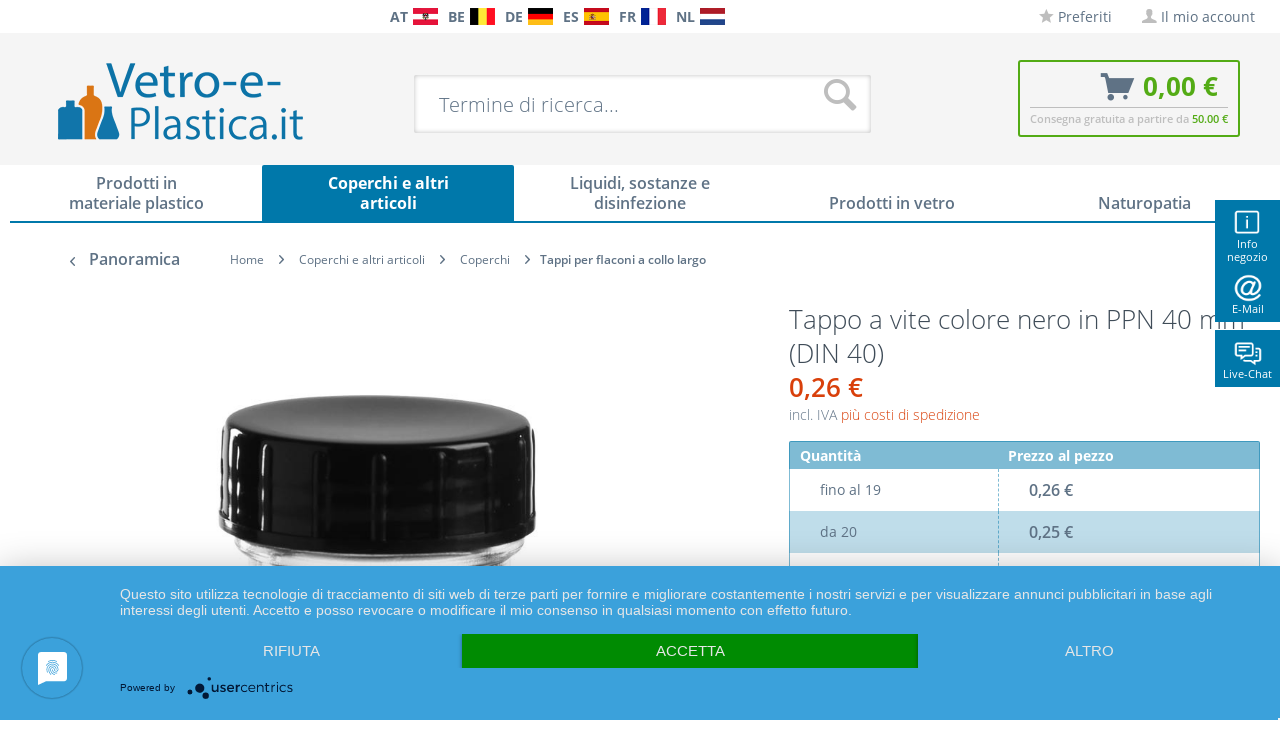

--- FILE ---
content_type: text/html; charset=UTF-8
request_url: https://www.vetro-e-plastica.it/tappo-a-vite-colore-nero-in-ppn-40-mm-din-40-754.html
body_size: 28214
content:
<!DOCTYPE html>
<html class="no-js" lang="it" itemscope="itemscope" itemtype="http://schema.org/WebPage">
<head>
<meta charset="utf-8">
<meta name="author" content="Packland GmbH" />
<meta name="robots" content="index,follow" />
<meta name="revisit-after" content="15 days" />
<meta name="keywords" content="di, PPN, tappi, nero, 105110, a:, largo, 100, ml , dei, tenuta, disco, art., 105104, (n., 105116, collo, colore, 40, con" />
<meta name="description" content="Descrizione dei tappi a vite DIN 40:
Descrizione:  questi tappi ermetici di colore nero sono realizzati in PPN resistente (polipropilene). Possiedono un disco di tenuta separato in PE altamente resistente.
Adatti a:  flaconi a collo largo 100 ml&amp;nbsp; (n. art. 105104, 105110, 105116, 105122)
Dettagli tecnici dei tappi a vite di colore nero DIN 40 in PPN con inserto in LDPE:
Peso:  ca 4 g
Altezza:  14,5 mm
Filettatura:  40 mm (DIN 40)
Tipo di chiusura:  standard con disco di tenuta in LDPE.
Materiale del tappo:  PPN nero (PP)
Autoclavabili:  sì. Ad esempio a 120°, 20 minuti
Adatti a:  flaconi a collo largo 100 ml&amp;nbsp; (n. art. 105104, 105110, 105116, 105122)" />
<meta property="og:type" content="product" />
<meta property="og:site_name" content="vetro-e-plastica.it" />
<meta property="og:url" content="https://www.vetro-e-plastica.it/tappo-a-vite-colore-nero-in-ppn-40-mm-din-40-754.html" />
<meta property="og:title" content="Tappo a vite colore nero in PPN 40 mm (DIN 40)" />
<meta property="og:description" content="  Descrizione dei tappi a vite DIN 40:
Descrizione:  questi tappi ermetici di colore nero sono realizzati in PPN resistente (polipropilene). Possiedono un disco di tenuta separato in PE altamente resistente.
Adatti a:  flaconi a..." />
<meta property="og:image" content="https://www.vetro-e-plastica.it/media/image/d1/2d/c7/105127.jpg" />
<meta name="twitter:card" content="product" />
<meta name="twitter:site" content="vetro-e-plastica.it" />
<meta name="twitter:title" content="Tappo a vite colore nero in PPN 40 mm (DIN 40)" />
<meta name="twitter:description" content="  Descrizione dei tappi a vite DIN 40:
Descrizione:  questi tappi ermetici di colore nero sono realizzati in PPN resistente (polipropilene). Possiedono un disco di tenuta separato in PE altamente resistente.
Adatti a:  flaconi a..." />
<meta name="twitter:image" content="https://www.vetro-e-plastica.it/media/image/d1/2d/c7/105127.jpg" />
<meta property="product:brand" content="Paracelsus Versand" />
<meta property="product:price" content="0,26" />
<meta property="product:product_link" content="https://www.vetro-e-plastica.it/tappo-a-vite-colore-nero-in-ppn-40-mm-din-40-754.html" />
<meta itemprop="copyrightHolder" content="vetro-e-plastica.it" />
<meta itemprop="copyrightYear" content="2014" />
<meta itemprop="isFamilyFriendly" content="True" />
<meta itemprop="image" content="https://www.vetro-e-plastica.it/media/image/d9/df/7b/vetroeplastica-it-logo.png" />
<meta name="viewport" content="width=device-width, initial-scale=1.0, user-scalable=no">
<meta name="mobile-web-app-capable" content="yes">
<meta name="apple-mobile-web-app-title" content="vetro-e-plastica.it">
<meta name="apple-mobile-web-app-capable" content="yes">
<meta name="apple-mobile-web-app-status-bar-style" content="default">
<link rel="apple-touch-icon-precomposed" href="/themes/Frontend/Responsive/frontend/_public/src/img/apple-touch-icon-precomposed.png">
<link rel="shortcut icon" href="/themes/Frontend/Responsive/frontend/_public/src/img/favicon.ico">
<meta name="msapplication-navbutton-color" content="#D9400B" />
<meta name="application-name" content="vetro-e-plastica.it" />
<meta name="msapplication-starturl" content="https://www.vetro-e-plastica.it/" />
<meta name="msapplication-window" content="width=1024;height=768" />
<meta name="msapplication-TileImage" content="/themes/Frontend/Responsive/frontend/_public/src/img/win-tile-image.png">
<meta name="msapplication-TileColor" content="#D9400B">
<meta name="theme-color" content="#D9400B" />
<link rel="canonical" href="https://www.vetro-e-plastica.it/tappo-a-vite-colore-nero-in-ppn-40-mm-din-40-754.html" />
<title itemprop="name">Tappo a vite colore nero in PPN 40 mm (DIN 40) | Tappi per flaconi a collo largo | Coperchi | Coperchi e altri articoli | vetro-e-plastica.it
</title>
<link rel="preload" as="font" href="https://www.vetro-e-plastica.it/themes/Frontend/Responsive/frontend/_public/src/fonts/shopware.woff2?" type="font/woff2" crossorigin="anonymous">
<link rel="preload" as="font" href="https://www.vetro-e-plastica.it/themes/Frontend/Responsive/frontend/_public/vendors/fonts/open-sans-fontface/Bold/OpenSans-Bold.woff2?201902250948" type="font/woff2" crossorigin="anonymous">
<link rel="preload" as="font" href="https://www.vetro-e-plastica.it/themes/Frontend/Responsive/frontend/_public/vendors/fonts/open-sans-fontface/Light/OpenSans-Light.woff2?d883e45b9af09a796eeccded81215976" type="font/woff2" crossorigin="anonymous">
<link rel="preload" as="font" href="https://www.vetro-e-plastica.it/themes/Frontend/Responsive/frontend/_public/src/fonts/shopware.woff2?" type="font/woff2" crossorigin="anonymous">
<link rel="preload" as="font" href="https://www.vetro-e-plastica.it/themes/Frontend/Responsive/frontend/_public/vendors/fonts/open-sans-fontface/Semibold/OpenSans-Semibold.woff2?d883e45b9af09a796eeccded81215976" type="font/woff2" crossorigin="anonymous">
<link rel="preload" as="font" href="https://www.vetro-e-plastica.it/themes/Frontend/Responsive/frontend/_public/vendors/fonts/open-sans-fontface/Regular/OpenSans-Regular.woff2?d883e45b9af09a796eeccded81215976" type="font/woff2" crossorigin="anonymous">
<link rel="preload" as="font" href="https://www.vetro-e-plastica.it/themes/Frontend/Responsive/frontend/_public/vendors/fonts/open-sans-fontface/Bold/OpenSans-Bold.woff2?d883e45b9af09a796eeccded81215976" type="font/woff2" crossorigin="anonymous">
<link href="/web/cache/1750255213_9a6af389cc7640fc5c895b7d16fb21af.css" media="all" rel="stylesheet" type="text/css" />
<style type="text/css">
.ngs--products-availability-status-icon {
display: inline-block;
height: 16px;
width: 16px;
line-height: initial;
margin-right: 3px;
vertical-align: middle;
}
.ngs--products-availability-status-icon.ngs_products_state_available{
background-color: #00FF00;
border-radius: 50%;
border: 1px solid #00FF00;
}
.ngs--products-availability-status-icon.ngs_products_state_not_available{
background-color: #FF0000;
border-radius: 50%;
border: 1px solid #FF0000;
}
.ngs--products-availability-status-icon.ngs_products_state_unavailable_variant{
background-color: #FFFF00;
border-radius: 50%;
border: 1px solid #FFFF00;
}
.product--price .ngs--products-availability-status-icon + .price--default{
display: inline-block !important;
width: auto !important;
vertical-align: middle !important;
line-height: initial !important;
float: none !important;
}
#triangle-up {
width: 0;
height: 0;
border-left: 50px solid transparent;
border-right: 50px solid transparent;
border-bottom: 100px solid blue;
}
#triangle-up:before {
content: "";
display:block;
width: 0;
height: 0;
border-left: 25px solid transparent;
border-right: 25px solid transparent;
border-bottom: 50px solid red;
}
</style>
<style>img.lazy,img.lazyloading {background: url("[data-uri]") no-repeat 50% 50%;background-size: 20%;}</style>
<script async src="https://www.googletagmanager.com/gtag/js?id=AW-1055297519"></script>
<script>
window.dataLayer = window.dataLayer || [];
function gtag() {
dataLayer.push(arguments);
}
(function pollForUsercentrics(maxAttempts = 30, interval = 100, attempt = 0) {
if (window.usercentrics && typeof window.usercentrics.getConsents === 'function') {
const consents = window.usercentrics.getConsents();
const isCategoryGranted = slug => consents.some(c => c.categorySlug === slug && c.consentStatus === true);
const analyticsGranted = isCategoryGranted('analytics');
const marketingGranted = isCategoryGranted('marketing');
gtag('consent', 'default', {
ad_user_data: marketingGranted ? 'granted' : 'denied',
ad_storage: marketingGranted ? 'granted' : 'denied',
ad_personalization: marketingGranted ? 'granted' : 'denied',
analytics_storage: marketingGranted || analyticsGranted ? 'granted' : 'denied'
});
gtag('js', new Date());
gtag('config', 'AW-1055297519');
} else if (attempt < maxAttempts) {
setTimeout(function () {
pollForUsercentrics(maxAttempts, interval, attempt + 1);
}, interval);
} else {
console.warn('[Ott Header Usercentrics] Usercentrics did not load in time.');
}
})();
</script>
<script id="dacs" src="https://download.digiaccess.org/digiaccess" defer></script>
<script type="text/javascript" src="//widget.trustpilot.com/bootstrap/v5/tp.widget.bootstrap.min.js" async></script>
</head>
<style>
.buybox--button-container .buybox--button {
background-image: linear-gradient(#75c6ed, #0078aa);
}
.buybox--button-container .buybox--button:hover {
background-image: linear-gradient(#0078aa, #75c6ed);
}
</style>
<body class="is--ctl-detail is--act-index is--dwpec is--dwpt" >
<style>
.header-main .top-bar--navigation .navigation--entry.entry--service {
display: none;
}
</style>
<div class="flyingbox">
<div id="symbole1" class="symbol-open">
<p class="symboleleft"><img
src="[data-uri]"/>Info negozio
</p>
<div class="symboleright">
<a href="#" class="symbol-close">&#10005;&nbsp;&nbsp;Chiudi info negozio</a>
<br/>
<br/>
<div class="service-content-wrapper">
<ul class="service--list is--rounded" role="menu">
<li class="service--entry" role="menuitem">
<a class="service--link" href="https://www.vetro-e-plastica.it/condizioni-generali-di-contratto-informazioni-per-il-cliente" title="Condizioni Generali di Contratto, informazioni per il cliente" >
Condizioni Generali di Contratto, informazioni per il cliente
</a>
</li>
<li class="service--entry" role="menuitem">
<a class="service--link" href="https://www.vetro-e-plastica.it/informativa-sulla-privacy-in-base-al-regolamento-generale-sulla-protezione-dei-dati" title="Informativa sulla privacy in base al Regolamento generale sulla protezione dei dati" >
Informativa sulla privacy in base al Regolamento generale sulla protezione dei dati
</a>
</li>
<li class="service--entry" role="menuitem">
<a class="service--link" href="https://www.vetro-e-plastica.it/informazioni-relative-all-esercizio-del-diritto-di-recesso-modulo-di-recesso-tipo" title="Informazioni relative all’esercizio del diritto di recesso &amp; Modulo di recesso tipo" >
Informazioni relative all’esercizio del diritto di recesso & Modulo di recesso tipo
</a>
</li>
</ul>
</div>
</div>
</div>
<div id="symbole2" class="symbol-open">
<p class="symboleleft"><img
src="[data-uri]"/>E-Mail
</p>
<div class="symboleright">
<a href="#" class="symbol-close">&#10005;&nbsp;&nbsp;Chiudere il modulo e-mail</a>
<div class="emailneu">
<p>Il nostro <b>servizio premiato</b> risponde alla sua richiesta via e-mail <b>nei giorni feriali entro un breve periodo di tempo</b>.</p>
<div id="form-msg"></div>
<form method="post" action="https://www.vetro-e-plastica.it/OttSupportWidget/sendEmail" id="form-mail" class="sqrform">
<input type="hidden" class="sys" name="referrer" value="www.vetro-e-plastica.it/tappo-a-vite-colore-nero-in-ppn-40-mm-din-40-754.html">
<input type="hidden" class="sys" name="domain" value="www.vetro-e-plastica.it">
<div class="form-group">
<label class="sqrforml" for="name"><b>Nome*</b></label>
<input class="sqrformr" title="Ihr Name" required id="name" type="text" name="name" size="15" maxlength="32">
</div>
<div class="form-group">
<label class="sqrforml" for="Eingabefeld19">Azienda</label>
<input class="sqrformr" title="Firma - optional" id="Firma" type="text" name="firma" size="15" maxlength="32">
</div>
<div class="form-group">
<label class="sqrforml" for="email"><b>E-Mail*</b></label>
<input class="sqrformr" title="E-Mail" required id="email" type="email" name="email" size="15" maxlength="43">
</div>
<div class="form-group">
<label class="sqrforml" for="nachricht"><b>Messaggio*</b></label>
<textarea class="sqrformr" title="Ihre Nachricht" required wrap="physical" id="nachricht" name="nachricht" rows="3" cols="41"></textarea>
</div>
<input type="hidden" name="address" class="ott-address" />
<input type="hidden" name="age" class="ott-age" />
<p>
<input class="" id="kopie" type="checkbox" name="kopie" value="1"><label
for="kopie">&nbsp;Vorrei una copia</label>
</p>
<div data-src="/widgets/Captcha/getCaptchaByName/captchaName/ott-field-1" data-captcha="true"></div>
<input type="hidden" name="ott-field-1" class="ott-field-1" />
<input type="hidden" name="ott-field-2" class="ott-field-2" />
<div class="form-group">
<label class="sqrforml" for="button"></label>
<button class="sqrbutton" type="submit" id="Schaltflaeche2" title="Jetzt senden">Invia una richiesta ora</button>
</div>
<br>
<p class="alert is--success is--hidden">
<b>Grazie per il suo messaggio.</b><br/>Vi risponderemo il più presto possibile. I nostri orari di servizio: Laboratorio da 8:00 bis 17:00.
</p>
<p class="alert is--error is--hidden">
<b>Si è verificato un errore.</b>
</p>
<p class="infoflyingbox">(<b>*</b>) Campi obbligatori.<br><span class="nowrap">La nostra e-mail: <a
class="linksymbol" href="mailto:vetro-e-plastica.it@floracura.net">vetro-e-plastica.it@floracura.net</a></span><br>Si prega di notare la nostra politica sulla privacy.</p>
</form>
<div class="loading-indicator">
<div class="loading-indicator-inner"></div>
</div>
</div>
</div>
</div>
<div id="symbole5" class="symbol-open">
<p class="symboleleft">
<img src="[data-uri]">Live-Chat</p>
<div class="symboleright">
<a href="#" class="symbol-close">&#10005;&nbsp;&nbsp;Chiudi Messaggero</a>
<div class="ott-support-widget-chat-data is--hidden" data-starttime="08:00" data-endtime="17:00" ></div>
<div class="ott-support-widget-chat">
<ul class="messenger">
<div id='tawk_61801a51f7c0440a5920f93d' style="display:none;"></div>
<li><div id="chatidopen" class="linksymbol">
<img style="display: inline;" src="[data-uri]"/>Aprire direttamente la chat</div></li>
</ul>
</div>
<p class="ott-support-widget-chat-not-available is--hidden">
Unsere <b>Direkt</b>service Zeit ist <b>werktags</b> von 8:00 Uhr bis 17:00 Uhr. Senden Sie uns jetzt eine Nachricht (oder E-Mail) - wir <b>antworten garantiert am nächsten Werktag</b>.
</p>
<p class="infoflyingbox"><i>Si prega di notare la nostra politica sulla privacy.</i></p>
</div>
</div>
</div>
<script>
var Tawk_API=Tawk_API||{}, Tawk_LoadStart=new Date();
Tawk_API.embedded='tawk_61801a51f7c0440a5920f93d';
let chatLoaded = false;
function loadChat()
{
if(chatLoaded === false)
{
let s1=document.createElement('script'),s0=document.getElementsByTagName('script')[0];
s1.async = true;
s1.src='https://embed.tawk.to/61801a51f7c0440a5920f93d/1gdl016j7';
s1.charset='UTF-8';
s1.setAttribute('crossorigin','*');
s0.parentNode.insertBefore(s1,s0);
chatLoaded = true;
}
}
const openChat = document.querySelector('#chatidopen');
const chat = document.querySelector('#tawk_61801a51f7c0440a5920f93d');
openChat.addEventListener('click', e =>
{
e.preventDefault();
chat.style.display = 'block';
openChat.style.display = 'none';
loadChat();
});
</script>
<div class="ott-global-data is--hidden" data-baseurl="/tappo-a-vite-colore-nero-in-ppn-40-mm-din-40-754.html">
</div>
<div class="page-wrap">
<noscript class="noscript-main">
<div class="alert is--warning">
<div class="alert--icon">
<i class="icon--element icon--warning"></i>
</div>
<div class="alert--content">
Per poter utilizzare vetro-e-plastica.it per intero, ti consigliamo di attivare Javascript nel tuo browser.
</div>
</div>
</noscript>
<header class="header-main">
<div class="top-bar top-bar-it">
<div class="container block-group">
<nav class="top-bar--navigation block is--position-left" role="menubar">
<div class="navigation--entry entry--questions" role="menuitem">
<span class="entry--questions-text1"></span>
<span class="entry--questions-text2">
<span
class="entry--questions-text2-rest">  </span></span>
</div>
</nav>
<nav class="top-bar--navigation block is--position-center" role="menubar">
<div class="navigation--entry entry--questions" role="menuitem">
<span class="center-flag">
<strong>AT</strong>
<a title="Paracelsus-Versand.at" href="https://www.paracelsus-versand.at/" rel="nofollow noopener">
<img src="https://www.vetro-e-plastica.it/./media/image/d9/37/ec/flag-austria.png" width="25" height="16" />
</a>
</span>
<span class="center-flag">
<strong>BE</strong>
<a title="Glas-Shop.be" href="https://www.glas-shop.be/" rel="nofollow noopener">
<img src="https://www.vetro-e-plastica.it/./media/image/54/31/22/flag-belgie.png" width="25" height="16" />
</a>
</span>
<span class="center-flag">
<strong>DE</strong>
<a title="Paracelsus-Versand.de" href="https://www.paracelsus-versand.de/" rel="nofollow noopener">
<img src="https://www.vetro-e-plastica.it/./media/image/89/1d/ae/flag-deutschland.png" width="25" height="16" />
</a>
</span>
<span class="center-flag">
<strong>ES</strong>
<a title="Vasos-Shop.es" href="https://www.vasos-shop.es/" rel="nofollow noopener">
<img src="https://www.vetro-e-plastica.it/./media/image/00/05/4a/flag-espana.png" width="25" height="16" />
</a>
</span>
<span class="center-flag">
<strong>FR</strong>
<a title="Verre-et-Plastique.fr" href="https://www.verre-et-plastique.fr/" rel="nofollow noopener">
<img src="https://www.vetro-e-plastica.it/./media/image/2d/bc/a0/flag-france.png" width="25" height="16" />
</a>
</span>
<span class="center-flag">
<strong>NL</strong>
<a title="Glazen-en-Potten.nl" href="https://www.glazen-en-potten.nl/" rel="nofollow noopener">
<img src="https://www.vetro-e-plastica.it/./media/image/8d/97/fc/flag-nederland.png" width="25" height="16" />
</a>
</span>
</div>
</nav>
<nav class="top-bar--navigation block" role="menubar">

    



    

<div class="navigation--entry entry--notepad" role="menuitem">
<a href="https://www.vetro-e-plastica.it/note" title="Lista preferiti" class="">
<i class="icon--star"></i> Preferiti
</a>
</div>
<div class="navigation--entry entry--account" role="menuitem">
<a href="https://www.vetro-e-plastica.it/account" title="Il mio account" class="">
<i class="icon--account"></i>
<span class="account--display">
Il mio account
</span>
</a>
</div>
<div class="navigation--entry entry--compare is--hidden" role="menuitem" aria-haspopup="true" data-drop-down-menu="true">
    

</div>
<div class="navigation--entry entry--service has--drop-down" role="menuitem" aria-haspopup="true" data-drop-down-menu="true">
<i class="icon--service"></i> Service/aiuto
            <ul class="service--list is--rounded" role="menu">
                            <li class="service--entry" role="menuitem">
                    <a class="service--link" href="https://www.vetro-e-plastica.it/condizioni-generali-di-contratto-informazioni-per-il-cliente" title="Condizioni Generali di Contratto, informazioni per il cliente" >
                        Condizioni Generali di Contratto, informazioni per il cliente
                    </a>
                </li>
                            <li class="service--entry" role="menuitem">
                    <a class="service--link" href="https://www.vetro-e-plastica.it/informativa-sulla-privacy-in-base-al-regolamento-generale-sulla-protezione-dei-dati" title="Informativa sulla privacy in base al Regolamento generale sulla protezione dei dati" >
                        Informativa sulla privacy in base al Regolamento generale sulla protezione dei dati
                    </a>
                </li>
                            <li class="service--entry" role="menuitem">
                    <a class="service--link" href="https://www.vetro-e-plastica.it/informazioni-relative-all-esercizio-del-diritto-di-recesso-modulo-di-recesso-tipo" title="Informazioni relative all’esercizio del diritto di recesso &amp; Modulo di recesso tipo" >
                        Informazioni relative all’esercizio del diritto di recesso & Modulo di recesso tipo
                    </a>
                </li>
                    </ul>
    

</div>
</nav>
</div>
</div>
<div class="container header--navigation">
<div class="logo-main block-group" role="banner">
<div class="logo--shop block">
<a class="logo--link" href="https://www.vetro-e-plastica.it/" title="vetro-e-plastica.it - Cambia a pagina iniziale">
<picture>
<source srcset="https://www.vetro-e-plastica.it/media/image/d9/df/7b/vetroeplastica-it-logo.png" media="(min-width: 78.75em)">
<source srcset="https://www.vetro-e-plastica.it/media/image/d9/df/7b/vetroeplastica-it-logo.png" media="(min-width: 64em)">
<source srcset="https://www.vetro-e-plastica.it/media/image/d9/df/7b/vetroeplastica-it-logo.png" media="(min-width: 48em)">
<img srcset="https://www.vetro-e-plastica.it/media/image/d9/df/7b/vetroeplastica-it-logo.png" alt="vetro-e-plastica.it - Cambia a pagina iniziale" />
</picture>
</a>
</div>
</div>
<nav class="shop--navigation block-group">
<ul class="navigation--list block-group" role="menubar">
<li class="navigation--entry entry--menu-left" role="menuitem">
<a class="entry--link entry--trigger btn is--icon-left" href="#offcanvas--left" data-offcanvas="true" data-offCanvasSelector=".sidebar-main">
<i class="icon--menu"></i> Menu
</a>
</li>
<div id="hereComesMyCustomTrustbadge">
</div>
<li class="navigation--entry entry--search" role="menuitem" data-search="true" aria-haspopup="true" data-minLength="3">
<a class="btn entry--link entry--trigger" href="#show-hide--search" title="Mostra / chiudi ricerca">
<i class="icon--search"></i>
<span class="search--display">Cerca</span>
</a>
<form action="/search" method="get" class="main-search--form">
<input type="search" name="sSearch" class="main-search--field" autocomplete="off" autocapitalize="off" placeholder="Termine di ricerca..." maxlength="30" />
<button type="submit" class="main-search--button">
<i class="icon--search"></i>
<span class="main-search--text">Cerca</span>
</button>
<div class="form--ajax-loader">&nbsp;</div>
</form>
<div class="main-search--results"></div>
</li>

<li class="navigation--entry entry--notepad" role="menuitem">
    <a href="https://www.vetro-e-plastica.it/note" title="Lista preferiti" class="btn">
        <i class="icon--star"></i>
            </a>
</li>




    <li class="navigation--entry entry--account"
        role="menuitem"
        data-offcanvas="true"
        data-offCanvasSelector=".account--dropdown-navigation">
        
            <a href="https://www.vetro-e-plastica.it/account"
               title="Il mio account"
               class="btn is--icon-left entry--link account--link">
                <i class="icon--account"></i>
                                    <span class="account--display">
                        Il mio account
                    </span>
                            </a>
        

            </li>




<li class="navigation--entry entry--cart" role="menuitem">
    <a class="btn is--icon-left cart--link" href="https://www.vetro-e-plastica.it/checkout/cart" title="Carrello">
			<span class="cart--display">
                					Carrello
				            </span>

        <span class="badge is--primary is--minimal cart--quantity is--hidden">0</span>

        <i class="icon--basket"></i>

			<span class="cart--amount">
				0,00&nbsp;&euro; 
			</span>
    </a>
    <div class="ajax-loader">&nbsp;</div>
    <div class="entry--cart-text ott-smaller-text">Consegna gratuita a partire da <span class="entry--cart-text-color">50.00 €</span></div>
</li>



</ul>
</nav>
<div class="container--ajax-cart" data-collapse-cart="true" data-displayMode="offcanvas"></div>
</div>
</header>
<nav class="navigation-main">
<div class="container" data-menu-scroller="true" data-listSelector=".navigation--list.container" data-viewPortSelector=".navigation--list-wrapper">
<div class="navigation--list-wrapper">
<ul class="navigation--list container" role="menubar" itemscope="itemscope" itemtype="http://schema.org/SiteNavigationElement">
<style>.navigation-main .navigation--list .navigation--entry.is--active.oo-cat-3621 .navigation--link,.navigation-main .navigation--list .navigation--entry.is--hovered.oo-cat-3621 .navigation--link {background: #0078aa none repeat scroll 0 0;}</style><li class="navigation--entry oo-cat-3621" role="menuitem"><a class="navigation--link ott-font-headline-h3" style="border-bottom-color: #0078aa;" href="https://www.vetro-e-plastica.it/prodotti-in-materiale-plastico" title="Prodotti in materiale plastico" itemprop="url"><span itemprop="name">Prodotti in materiale plastico</span></a></li><style>.navigation-main .navigation--list .navigation--entry.is--active.oo-cat-3622 .navigation--link,.navigation-main .navigation--list .navigation--entry.is--hovered.oo-cat-3622 .navigation--link {background: #0078aa none repeat scroll 0 0;}</style><li class="navigation--entry is--active oo-cat-3622" role="menuitem"><a class="navigation--link is--active ott-font-headline-h3" style="border-bottom-color: #0078aa;" href="https://www.vetro-e-plastica.it/coperchi-e-altri-articoli" title="Coperchi e altri articoli" itemprop="url"><span itemprop="name">Coperchi e altri articoli</span></a></li><style>.navigation-main .navigation--list .navigation--entry.is--active.oo-cat-3625 .navigation--link,.navigation-main .navigation--list .navigation--entry.is--hovered.oo-cat-3625 .navigation--link {background: #0078aa none repeat scroll 0 0;}</style><li class="navigation--entry oo-cat-3625" role="menuitem"><a class="navigation--link ott-font-headline-h3" style="border-bottom-color: #0078aa;" href="https://www.vetro-e-plastica.it/liquidi-sostanze-e-disinfezione" title="Liquidi, sostanze e disinfezione" itemprop="url"><span itemprop="name">Liquidi, sostanze e disinfezione</span></a></li><style>.navigation-main .navigation--list .navigation--entry.is--active.oo-cat-3624 .navigation--link,.navigation-main .navigation--list .navigation--entry.is--hovered.oo-cat-3624 .navigation--link {background: #0078aa none repeat scroll 0 0;}</style><li class="navigation--entry oo-cat-3624" role="menuitem"><a class="navigation--link ott-font-headline-h3" style="border-bottom-color: #0078aa;" href="https://www.vetro-e-plastica.it/prodotti-in-vetro" title="Prodotti in vetro" itemprop="url"><span itemprop="name">Prodotti in vetro</span></a></li><style>.navigation-main .navigation--list .navigation--entry.is--active.oo-cat-3626 .navigation--link,.navigation-main .navigation--list .navigation--entry.is--hovered.oo-cat-3626 .navigation--link {background: #0078aa none repeat scroll 0 0;}</style><li class="navigation--entry oo-cat-3626" role="menuitem"><a class="navigation--link ott-font-headline-h3" style="border-bottom-color: #0078aa;" href="https://www.vetro-e-plastica.it/naturopatia" title="Naturopatia" itemprop="url"><span itemprop="name">Naturopatia</span></a></li>            </ul>
</div>
</div>
</nav>
<section class="content-main container block-group">
<nav class="content--breadcrumb block">
<a class="breadcrumb--button breadcrumb--link" href="https://www.vetro-e-plastica.it/coperchi-e-altri-articoli/coperchi/tappi-per-flaconi-a-collo-largo" title="Panoramica">
<i class="icon--arrow-left"></i>
<span class="breadcrumb--title">Panoramica</span>
</a>
<ul class="breadcrumb--list" role="menu" itemscope itemtype="http://schema.org/BreadcrumbList">
<li class="breadcrumb--entry" itemprop="itemListElement" itemscope itemtype="http://schema.org/ListItem">
<a class="breadcrumb--link" href="https://www.vetro-e-plastica.it/" title="Home" itemprop="item">
<link itemprop="url" href="https://www.vetro-e-plastica.it/" />
<span class="breadcrumb--title" itemprop="name">Home</span>
</a>
<meta itemprop="position" content="0"/>
</li>
<li class="breadcrumb--separator">
<i class="icon--arrow-right"></i>
</li>
<li class="breadcrumb--entry" itemprop="itemListElement" itemscope itemtype="http://schema.org/ListItem">
<a class="breadcrumb--link" href="https://www.vetro-e-plastica.it/coperchi-e-altri-articoli" title="Coperchi e altri articoli" itemprop="item">
<link itemprop="url" href="https://www.vetro-e-plastica.it/coperchi-e-altri-articoli" />
<span class="breadcrumb--title" itemprop="name">Coperchi e altri articoli</span>
</a>
<meta itemprop="position" content="0"/>
</li>
<li class="breadcrumb--separator">
<i class="icon--arrow-right"></i>
</li>
<li class="breadcrumb--entry" itemprop="itemListElement" itemscope itemtype="http://schema.org/ListItem">
<a class="breadcrumb--link" href="https://www.vetro-e-plastica.it/coperchi-e-altri-articoli/coperchi" title="Coperchi" itemprop="item">
<link itemprop="url" href="https://www.vetro-e-plastica.it/coperchi-e-altri-articoli/coperchi" />
<span class="breadcrumb--title" itemprop="name">Coperchi</span>
</a>
<meta itemprop="position" content="1"/>
</li>
<li class="breadcrumb--separator">
<i class="icon--arrow-right"></i>
</li>
<li class="breadcrumb--entry is--active" itemprop="itemListElement" itemscope itemtype="http://schema.org/ListItem">
<a class="breadcrumb--link" href="https://www.vetro-e-plastica.it/coperchi-e-altri-articoli/coperchi/tappi-per-flaconi-a-collo-largo" title="Tappi per flaconi a collo largo" itemprop="item">
<link itemprop="url" href="https://www.vetro-e-plastica.it/coperchi-e-altri-articoli/coperchi/tappi-per-flaconi-a-collo-largo" />
<span class="breadcrumb--title" itemprop="name">Tappi per flaconi a collo largo</span>
</a>
<meta itemprop="position" content="2"/>
</li>
</ul>
</nav>
<nav class="product--navigation">
<a href="#" class="navigation--link link--prev">
<div class="link--prev-button">
<span class="link--prev-inner">Indietro</span>
</div>
<div class="image--wrapper">
<div class="image--container"></div>
</div>
</a>
<a href="#" class="navigation--link link--next">
<div class="link--next-button">
<span class="link--next-inner">Avanti</span>
</div>
<div class="image--wrapper">
<div class="image--container"></div>
</div>
</a>
</nav>
<div class="content-main--inner">
<aside class="sidebar-main off-canvas">
<div class="navigation--smartphone">
<ul class="navigation--list ">
<li class="navigation--entry entry--close-off-canvas">
<a href="#close-categories-menu" title="Chiudi menù" class="navigation--link">
Chiudi menù <i class="icon--arrow-right"></i>
</a>
</li>
</ul>
<div class="mobile--switches">

    



    

</div>
</div>
<div class="sidebar--categories-wrapper" data-subcategory-nav="true" data-mainCategoryId="3620" data-categoryId="3790" data-fetchUrl="/widgets/listing/getCategory/categoryId/3790">
<div class="categories--headline navigation--headline">
Categorie
</div>
<div class="sidebar--categories-navigation">
<ul class="sidebar--navigation categories--navigation navigation--list is--drop-down is--level0 is--rounded breadcrumb-count-3" role="menu">
<li class="navigation--entry has--sub-children oo-kat-3621" role="menuitem">
<style>
.oo-kat-3621 .navigation--entry>.navigation--link:hover,
.oo-kat-3621 .is--level8>.navigation--entry.is--active>.navigation--link,
.oo-kat-3621 .is--level7>.navigation--entry.is--active>.navigation--link,
.oo-kat-3621 .is--level6>.navigation--entry.is--active>.navigation--link,
.oo-kat-3621 .is--level5>.navigation--entry.is--active>.navigation--link,
.oo-kat-3621 .is--level4>.navigation--entry.is--active>.navigation--link,
.oo-kat-3621 .is--level3>.navigation--entry.is--active>.navigation--link,
.oo-kat-3621 .is--level2>.navigation--entry.is--active>.navigation--link,
.oo-kat-3621 .is--level1>.navigation--entry.is--active>.navigation--link,
.oo-kat-3621 .is--level1.breadcrumb-count-2>.navigation--entry>.navigation--link>.is--icon-right,
.is--level0>.navigation--entry.oo-kat-3621>.navigation--link {
color: #0078aa;
font-weight: 600 !important;
}
.oo-kat-3621 .is--level6.breadcrumb-count-8>.navigation--entry.is--active>.navigation--link,
.oo-kat-3621 .is--level5.breadcrumb-count-7>.navigation--entry.is--active>.navigation--link,
.oo-kat-3621 .is--level4.breadcrumb-count-6>.navigation--entry.is--active>.navigation--link,
.oo-kat-3621 .is--level3.breadcrumb-count-5>.navigation--entry.is--active>.navigation--link,
.oo-kat-3621 .is--level2.breadcrumb-count-4>.navigation--entry.is--active>.navigation--link,
.oo-kat-3621 .is--level1.breadcrumb-count-3>.navigation--entry.is--active>.navigation--link,
.is--level0>.navigation--entry.is--active.oo-kat-3621>.navigation--link {
background-color: #0078aa;
color: #fff;
}
</style>
<a class="navigation--link link--go-forward" href="https://www.vetro-e-plastica.it/prodotti-in-materiale-plastico" data-categoryId="3621" data-fetchUrl="/widgets/listing/getCategory/categoryId/3621" title="Prodotti in materiale plastico">
Prodotti in materiale plastico
<span class="is--icon-right">
<i class="icon--arrow-down"></i>
</span>
</a>
</li>
<li class="navigation--entry is--active has--sub-categories has--sub-children oo-kat-3622" role="menuitem">
<style>
.oo-kat-3622 .navigation--entry>.navigation--link:hover,
.oo-kat-3622 .is--level8>.navigation--entry.is--active>.navigation--link,
.oo-kat-3622 .is--level7>.navigation--entry.is--active>.navigation--link,
.oo-kat-3622 .is--level6>.navigation--entry.is--active>.navigation--link,
.oo-kat-3622 .is--level5>.navigation--entry.is--active>.navigation--link,
.oo-kat-3622 .is--level4>.navigation--entry.is--active>.navigation--link,
.oo-kat-3622 .is--level3>.navigation--entry.is--active>.navigation--link,
.oo-kat-3622 .is--level2>.navigation--entry.is--active>.navigation--link,
.oo-kat-3622 .is--level1>.navigation--entry.is--active>.navigation--link,
.oo-kat-3622 .is--level1.breadcrumb-count-2>.navigation--entry>.navigation--link>.is--icon-right,
.is--level0>.navigation--entry.oo-kat-3622>.navigation--link {
color: #0078aa;
font-weight: 600 !important;
}
.oo-kat-3622 .is--level6.breadcrumb-count-8>.navigation--entry.is--active>.navigation--link,
.oo-kat-3622 .is--level5.breadcrumb-count-7>.navigation--entry.is--active>.navigation--link,
.oo-kat-3622 .is--level4.breadcrumb-count-6>.navigation--entry.is--active>.navigation--link,
.oo-kat-3622 .is--level3.breadcrumb-count-5>.navigation--entry.is--active>.navigation--link,
.oo-kat-3622 .is--level2.breadcrumb-count-4>.navigation--entry.is--active>.navigation--link,
.oo-kat-3622 .is--level1.breadcrumb-count-3>.navigation--entry.is--active>.navigation--link,
.is--level0>.navigation--entry.is--active.oo-kat-3622>.navigation--link {
background-color: #0078aa;
color: #fff;
}
</style>
<a class="navigation--link is--active has--sub-categories link--go-forward" href="https://www.vetro-e-plastica.it/coperchi-e-altri-articoli" data-categoryId="3622" data-fetchUrl="/widgets/listing/getCategory/categoryId/3622" title="Coperchi e altri articoli">
Coperchi e altri articoli
<span class="is--icon-right">
<i class="icon--arrow-up"></i>
</span>
</a>
<ul class="sidebar--navigation categories--navigation navigation--list is--level1 is--rounded breadcrumb-count-3" role="menu">
<li class="navigation--entry has--sub-children" role="menuitem">
<style>
.oo-kat-5626 .navigation--entry>.navigation--link:hover,
.oo-kat-5626 .is--level8>.navigation--entry.is--active>.navigation--link,
.oo-kat-5626 .is--level7>.navigation--entry.is--active>.navigation--link,
.oo-kat-5626 .is--level6>.navigation--entry.is--active>.navigation--link,
.oo-kat-5626 .is--level5>.navigation--entry.is--active>.navigation--link,
.oo-kat-5626 .is--level4>.navigation--entry.is--active>.navigation--link,
.oo-kat-5626 .is--level3>.navigation--entry.is--active>.navigation--link,
.oo-kat-5626 .is--level2>.navigation--entry.is--active>.navigation--link,
.oo-kat-5626 .is--level1>.navigation--entry.is--active>.navigation--link,
.oo-kat-5626 .is--level1.breadcrumb-count-2>.navigation--entry>.navigation--link>.is--icon-right,
.is--level0>.navigation--entry.oo-kat-5626>.navigation--link {
color: #0078aa;
font-weight: 600 !important;
}
.oo-kat-5626 .is--level6.breadcrumb-count-8>.navigation--entry.is--active>.navigation--link,
.oo-kat-5626 .is--level5.breadcrumb-count-7>.navigation--entry.is--active>.navigation--link,
.oo-kat-5626 .is--level4.breadcrumb-count-6>.navigation--entry.is--active>.navigation--link,
.oo-kat-5626 .is--level3.breadcrumb-count-5>.navigation--entry.is--active>.navigation--link,
.oo-kat-5626 .is--level2.breadcrumb-count-4>.navigation--entry.is--active>.navigation--link,
.oo-kat-5626 .is--level1.breadcrumb-count-3>.navigation--entry.is--active>.navigation--link,
.is--level0>.navigation--entry.is--active.oo-kat-5626>.navigation--link {
background-color: #0078aa;
color: #fff;
}
</style>
<a class="navigation--link link--go-forward" href="https://www.vetro-e-plastica.it/coperchi-e-altri-articoli/set-regalo" data-categoryId="5626" data-fetchUrl="/widgets/listing/getCategory/categoryId/5626" title="Set regalo">
<span class="is--icon-left"><i class="icon--arrow-left"></i></span> Zurück
</a>
</li>
<li class="navigation--entry" role="menuitem">
<style>
.oo-kat-3662 .navigation--entry>.navigation--link:hover,
.oo-kat-3662 .is--level8>.navigation--entry.is--active>.navigation--link,
.oo-kat-3662 .is--level7>.navigation--entry.is--active>.navigation--link,
.oo-kat-3662 .is--level6>.navigation--entry.is--active>.navigation--link,
.oo-kat-3662 .is--level5>.navigation--entry.is--active>.navigation--link,
.oo-kat-3662 .is--level4>.navigation--entry.is--active>.navigation--link,
.oo-kat-3662 .is--level3>.navigation--entry.is--active>.navigation--link,
.oo-kat-3662 .is--level2>.navigation--entry.is--active>.navigation--link,
.oo-kat-3662 .is--level1>.navigation--entry.is--active>.navigation--link,
.oo-kat-3662 .is--level1.breadcrumb-count-2>.navigation--entry>.navigation--link>.is--icon-right,
.is--level0>.navigation--entry.oo-kat-3662>.navigation--link {
color: #0078aa;
font-weight: 600 !important;
}
.oo-kat-3662 .is--level6.breadcrumb-count-8>.navigation--entry.is--active>.navigation--link,
.oo-kat-3662 .is--level5.breadcrumb-count-7>.navigation--entry.is--active>.navigation--link,
.oo-kat-3662 .is--level4.breadcrumb-count-6>.navigation--entry.is--active>.navigation--link,
.oo-kat-3662 .is--level3.breadcrumb-count-5>.navigation--entry.is--active>.navigation--link,
.oo-kat-3662 .is--level2.breadcrumb-count-4>.navigation--entry.is--active>.navigation--link,
.oo-kat-3662 .is--level1.breadcrumb-count-3>.navigation--entry.is--active>.navigation--link,
.is--level0>.navigation--entry.is--active.oo-kat-3662>.navigation--link {
background-color: #0078aa;
color: #fff;
}
</style>
<a class="navigation--link" href="https://www.vetro-e-plastica.it/coperchi-e-altri-articoli/etichette" data-categoryId="3662" data-fetchUrl="/widgets/listing/getCategory/categoryId/3662" title="Etichette">
<span class="is--icon-left"><i class="icon--arrow-left"></i></span> Zurück
</a>
</li>
<li class="navigation--entry is--active has--sub-categories has--sub-children" role="menuitem">
<style>
.oo-kat-3663 .navigation--entry>.navigation--link:hover,
.oo-kat-3663 .is--level8>.navigation--entry.is--active>.navigation--link,
.oo-kat-3663 .is--level7>.navigation--entry.is--active>.navigation--link,
.oo-kat-3663 .is--level6>.navigation--entry.is--active>.navigation--link,
.oo-kat-3663 .is--level5>.navigation--entry.is--active>.navigation--link,
.oo-kat-3663 .is--level4>.navigation--entry.is--active>.navigation--link,
.oo-kat-3663 .is--level3>.navigation--entry.is--active>.navigation--link,
.oo-kat-3663 .is--level2>.navigation--entry.is--active>.navigation--link,
.oo-kat-3663 .is--level1>.navigation--entry.is--active>.navigation--link,
.oo-kat-3663 .is--level1.breadcrumb-count-2>.navigation--entry>.navigation--link>.is--icon-right,
.is--level0>.navigation--entry.oo-kat-3663>.navigation--link {
color: #0078aa;
font-weight: 600 !important;
}
.oo-kat-3663 .is--level6.breadcrumb-count-8>.navigation--entry.is--active>.navigation--link,
.oo-kat-3663 .is--level5.breadcrumb-count-7>.navigation--entry.is--active>.navigation--link,
.oo-kat-3663 .is--level4.breadcrumb-count-6>.navigation--entry.is--active>.navigation--link,
.oo-kat-3663 .is--level3.breadcrumb-count-5>.navigation--entry.is--active>.navigation--link,
.oo-kat-3663 .is--level2.breadcrumb-count-4>.navigation--entry.is--active>.navigation--link,
.oo-kat-3663 .is--level1.breadcrumb-count-3>.navigation--entry.is--active>.navigation--link,
.is--level0>.navigation--entry.is--active.oo-kat-3663>.navigation--link {
background-color: #0078aa;
color: #fff;
}
</style>
<a class="navigation--link is--active has--sub-categories link--go-forward" href="https://www.vetro-e-plastica.it/coperchi-e-altri-articoli/coperchi" data-categoryId="3663" data-fetchUrl="/widgets/listing/getCategory/categoryId/3663" title="Coperchi">
<span class="is--icon-left"><i class="icon--arrow-left"></i></span> Zurück
</a>
<ul class="sidebar--navigation categories--navigation navigation--list is--level2 navigation--level-high is--rounded breadcrumb-count-3" role="menu">
<li class="navigation--entry" role="menuitem">
<style>
.oo-kat-3777 .navigation--entry>.navigation--link:hover,
.oo-kat-3777 .is--level8>.navigation--entry.is--active>.navigation--link,
.oo-kat-3777 .is--level7>.navigation--entry.is--active>.navigation--link,
.oo-kat-3777 .is--level6>.navigation--entry.is--active>.navigation--link,
.oo-kat-3777 .is--level5>.navigation--entry.is--active>.navigation--link,
.oo-kat-3777 .is--level4>.navigation--entry.is--active>.navigation--link,
.oo-kat-3777 .is--level3>.navigation--entry.is--active>.navigation--link,
.oo-kat-3777 .is--level2>.navigation--entry.is--active>.navigation--link,
.oo-kat-3777 .is--level1>.navigation--entry.is--active>.navigation--link,
.oo-kat-3777 .is--level1.breadcrumb-count-2>.navigation--entry>.navigation--link>.is--icon-right,
.is--level0>.navigation--entry.oo-kat-3777>.navigation--link {
color: #0078aa;
font-weight: 600 !important;
}
.oo-kat-3777 .is--level6.breadcrumb-count-8>.navigation--entry.is--active>.navigation--link,
.oo-kat-3777 .is--level5.breadcrumb-count-7>.navigation--entry.is--active>.navigation--link,
.oo-kat-3777 .is--level4.breadcrumb-count-6>.navigation--entry.is--active>.navigation--link,
.oo-kat-3777 .is--level3.breadcrumb-count-5>.navigation--entry.is--active>.navigation--link,
.oo-kat-3777 .is--level2.breadcrumb-count-4>.navigation--entry.is--active>.navigation--link,
.oo-kat-3777 .is--level1.breadcrumb-count-3>.navigation--entry.is--active>.navigation--link,
.is--level0>.navigation--entry.is--active.oo-kat-3777>.navigation--link {
background-color: #0078aa;
color: #fff;
}
</style>
<a class="navigation--link" href="https://www.vetro-e-plastica.it/coperchi-e-altri-articoli/coperchi/tappi-per-flaconi-per-medicinali-secondo-gli-standard-europei" data-categoryId="3777" data-fetchUrl="/widgets/listing/getCategory/categoryId/3777" title="Tappi per flaconi per medicinali secondo gli standard europei">
Tappi per flaconi per medicinali secondo gli standard europei
</a>
</li>
<li class="navigation--entry" role="menuitem">
<style>
.oo-kat-3778 .navigation--entry>.navigation--link:hover,
.oo-kat-3778 .is--level8>.navigation--entry.is--active>.navigation--link,
.oo-kat-3778 .is--level7>.navigation--entry.is--active>.navigation--link,
.oo-kat-3778 .is--level6>.navigation--entry.is--active>.navigation--link,
.oo-kat-3778 .is--level5>.navigation--entry.is--active>.navigation--link,
.oo-kat-3778 .is--level4>.navigation--entry.is--active>.navigation--link,
.oo-kat-3778 .is--level3>.navigation--entry.is--active>.navigation--link,
.oo-kat-3778 .is--level2>.navigation--entry.is--active>.navigation--link,
.oo-kat-3778 .is--level1>.navigation--entry.is--active>.navigation--link,
.oo-kat-3778 .is--level1.breadcrumb-count-2>.navigation--entry>.navigation--link>.is--icon-right,
.is--level0>.navigation--entry.oo-kat-3778>.navigation--link {
color: #0078aa;
font-weight: 600 !important;
}
.oo-kat-3778 .is--level6.breadcrumb-count-8>.navigation--entry.is--active>.navigation--link,
.oo-kat-3778 .is--level5.breadcrumb-count-7>.navigation--entry.is--active>.navigation--link,
.oo-kat-3778 .is--level4.breadcrumb-count-6>.navigation--entry.is--active>.navigation--link,
.oo-kat-3778 .is--level3.breadcrumb-count-5>.navigation--entry.is--active>.navigation--link,
.oo-kat-3778 .is--level2.breadcrumb-count-4>.navigation--entry.is--active>.navigation--link,
.oo-kat-3778 .is--level1.breadcrumb-count-3>.navigation--entry.is--active>.navigation--link,
.is--level0>.navigation--entry.is--active.oo-kat-3778>.navigation--link {
background-color: #0078aa;
color: #fff;
}
</style>
<a class="navigation--link" href="https://www.vetro-e-plastica.it/coperchi-e-altri-articoli/coperchi/tappi-per-vasetti-in-vetro" data-categoryId="3778" data-fetchUrl="/widgets/listing/getCategory/categoryId/3778" title="Tappi per vasetti in vetro">
Tappi per vasetti in vetro
</a>
</li>
<li class="navigation--entry" role="menuitem">
<style>
.oo-kat-3779 .navigation--entry>.navigation--link:hover,
.oo-kat-3779 .is--level8>.navigation--entry.is--active>.navigation--link,
.oo-kat-3779 .is--level7>.navigation--entry.is--active>.navigation--link,
.oo-kat-3779 .is--level6>.navigation--entry.is--active>.navigation--link,
.oo-kat-3779 .is--level5>.navigation--entry.is--active>.navigation--link,
.oo-kat-3779 .is--level4>.navigation--entry.is--active>.navigation--link,
.oo-kat-3779 .is--level3>.navigation--entry.is--active>.navigation--link,
.oo-kat-3779 .is--level2>.navigation--entry.is--active>.navigation--link,
.oo-kat-3779 .is--level1>.navigation--entry.is--active>.navigation--link,
.oo-kat-3779 .is--level1.breadcrumb-count-2>.navigation--entry>.navigation--link>.is--icon-right,
.is--level0>.navigation--entry.oo-kat-3779>.navigation--link {
color: #0078aa;
font-weight: 600 !important;
}
.oo-kat-3779 .is--level6.breadcrumb-count-8>.navigation--entry.is--active>.navigation--link,
.oo-kat-3779 .is--level5.breadcrumb-count-7>.navigation--entry.is--active>.navigation--link,
.oo-kat-3779 .is--level4.breadcrumb-count-6>.navigation--entry.is--active>.navigation--link,
.oo-kat-3779 .is--level3.breadcrumb-count-5>.navigation--entry.is--active>.navigation--link,
.oo-kat-3779 .is--level2.breadcrumb-count-4>.navigation--entry.is--active>.navigation--link,
.oo-kat-3779 .is--level1.breadcrumb-count-3>.navigation--entry.is--active>.navigation--link,
.is--level0>.navigation--entry.is--active.oo-kat-3779>.navigation--link {
background-color: #0078aa;
color: #fff;
}
</style>
<a class="navigation--link" href="https://www.vetro-e-plastica.it/coperchi-e-altri-articoli/coperchi/tappi-per-flaconi-per-iniettabili" data-categoryId="3779" data-fetchUrl="/widgets/listing/getCategory/categoryId/3779" title="Tappi per flaconi per iniettabili">
Tappi per flaconi per iniettabili
</a>
</li>
<li class="navigation--entry" role="menuitem">
<style>
.oo-kat-3780 .navigation--entry>.navigation--link:hover,
.oo-kat-3780 .is--level8>.navigation--entry.is--active>.navigation--link,
.oo-kat-3780 .is--level7>.navigation--entry.is--active>.navigation--link,
.oo-kat-3780 .is--level6>.navigation--entry.is--active>.navigation--link,
.oo-kat-3780 .is--level5>.navigation--entry.is--active>.navigation--link,
.oo-kat-3780 .is--level4>.navigation--entry.is--active>.navigation--link,
.oo-kat-3780 .is--level3>.navigation--entry.is--active>.navigation--link,
.oo-kat-3780 .is--level2>.navigation--entry.is--active>.navigation--link,
.oo-kat-3780 .is--level1>.navigation--entry.is--active>.navigation--link,
.oo-kat-3780 .is--level1.breadcrumb-count-2>.navigation--entry>.navigation--link>.is--icon-right,
.is--level0>.navigation--entry.oo-kat-3780>.navigation--link {
color: #0078aa;
font-weight: 600 !important;
}
.oo-kat-3780 .is--level6.breadcrumb-count-8>.navigation--entry.is--active>.navigation--link,
.oo-kat-3780 .is--level5.breadcrumb-count-7>.navigation--entry.is--active>.navigation--link,
.oo-kat-3780 .is--level4.breadcrumb-count-6>.navigation--entry.is--active>.navigation--link,
.oo-kat-3780 .is--level3.breadcrumb-count-5>.navigation--entry.is--active>.navigation--link,
.oo-kat-3780 .is--level2.breadcrumb-count-4>.navigation--entry.is--active>.navigation--link,
.oo-kat-3780 .is--level1.breadcrumb-count-3>.navigation--entry.is--active>.navigation--link,
.is--level0>.navigation--entry.is--active.oo-kat-3780>.navigation--link {
background-color: #0078aa;
color: #fff;
}
</style>
<a class="navigation--link" href="https://www.vetro-e-plastica.it/coperchi-e-altri-articoli/coperchi/tappi-per-taniche" data-categoryId="3780" data-fetchUrl="/widgets/listing/getCategory/categoryId/3780" title="Tappi per taniche">
Tappi per taniche
</a>
</li>
<li class="navigation--entry" role="menuitem">
<style>
.oo-kat-3781 .navigation--entry>.navigation--link:hover,
.oo-kat-3781 .is--level8>.navigation--entry.is--active>.navigation--link,
.oo-kat-3781 .is--level7>.navigation--entry.is--active>.navigation--link,
.oo-kat-3781 .is--level6>.navigation--entry.is--active>.navigation--link,
.oo-kat-3781 .is--level5>.navigation--entry.is--active>.navigation--link,
.oo-kat-3781 .is--level4>.navigation--entry.is--active>.navigation--link,
.oo-kat-3781 .is--level3>.navigation--entry.is--active>.navigation--link,
.oo-kat-3781 .is--level2>.navigation--entry.is--active>.navigation--link,
.oo-kat-3781 .is--level1>.navigation--entry.is--active>.navigation--link,
.oo-kat-3781 .is--level1.breadcrumb-count-2>.navigation--entry>.navigation--link>.is--icon-right,
.is--level0>.navigation--entry.oo-kat-3781>.navigation--link {
color: #0078aa;
font-weight: 600 !important;
}
.oo-kat-3781 .is--level6.breadcrumb-count-8>.navigation--entry.is--active>.navigation--link,
.oo-kat-3781 .is--level5.breadcrumb-count-7>.navigation--entry.is--active>.navigation--link,
.oo-kat-3781 .is--level4.breadcrumb-count-6>.navigation--entry.is--active>.navigation--link,
.oo-kat-3781 .is--level3.breadcrumb-count-5>.navigation--entry.is--active>.navigation--link,
.oo-kat-3781 .is--level2.breadcrumb-count-4>.navigation--entry.is--active>.navigation--link,
.oo-kat-3781 .is--level1.breadcrumb-count-3>.navigation--entry.is--active>.navigation--link,
.is--level0>.navigation--entry.is--active.oo-kat-3781>.navigation--link {
background-color: #0078aa;
color: #fff;
}
</style>
<a class="navigation--link" href="https://www.vetro-e-plastica.it/coperchi-e-altri-articoli/coperchi/tappi-per-flaconi-con-tappo-in-sughero" data-categoryId="3781" data-fetchUrl="/widgets/listing/getCategory/categoryId/3781" title="Tappi per flaconi con tappo in sughero">
Tappi per flaconi con tappo in sughero
</a>
</li>
<li class="navigation--entry" role="menuitem">
<style>
.oo-kat-3782 .navigation--entry>.navigation--link:hover,
.oo-kat-3782 .is--level8>.navigation--entry.is--active>.navigation--link,
.oo-kat-3782 .is--level7>.navigation--entry.is--active>.navigation--link,
.oo-kat-3782 .is--level6>.navigation--entry.is--active>.navigation--link,
.oo-kat-3782 .is--level5>.navigation--entry.is--active>.navigation--link,
.oo-kat-3782 .is--level4>.navigation--entry.is--active>.navigation--link,
.oo-kat-3782 .is--level3>.navigation--entry.is--active>.navigation--link,
.oo-kat-3782 .is--level2>.navigation--entry.is--active>.navigation--link,
.oo-kat-3782 .is--level1>.navigation--entry.is--active>.navigation--link,
.oo-kat-3782 .is--level1.breadcrumb-count-2>.navigation--entry>.navigation--link>.is--icon-right,
.is--level0>.navigation--entry.oo-kat-3782>.navigation--link {
color: #0078aa;
font-weight: 600 !important;
}
.oo-kat-3782 .is--level6.breadcrumb-count-8>.navigation--entry.is--active>.navigation--link,
.oo-kat-3782 .is--level5.breadcrumb-count-7>.navigation--entry.is--active>.navigation--link,
.oo-kat-3782 .is--level4.breadcrumb-count-6>.navigation--entry.is--active>.navigation--link,
.oo-kat-3782 .is--level3.breadcrumb-count-5>.navigation--entry.is--active>.navigation--link,
.oo-kat-3782 .is--level2.breadcrumb-count-4>.navigation--entry.is--active>.navigation--link,
.oo-kat-3782 .is--level1.breadcrumb-count-3>.navigation--entry.is--active>.navigation--link,
.is--level0>.navigation--entry.is--active.oo-kat-3782>.navigation--link {
background-color: #0078aa;
color: #fff;
}
</style>
<a class="navigation--link" href="https://www.vetro-e-plastica.it/coperchi-e-altri-articoli/coperchi/tappi-per-bottiglie-da-laboratorio" data-categoryId="3782" data-fetchUrl="/widgets/listing/getCategory/categoryId/3782" title="Tappi per bottiglie da laboratorio">
Tappi per bottiglie da laboratorio
</a>
</li>
<li class="navigation--entry" role="menuitem">
<style>
.oo-kat-3783 .navigation--entry>.navigation--link:hover,
.oo-kat-3783 .is--level8>.navigation--entry.is--active>.navigation--link,
.oo-kat-3783 .is--level7>.navigation--entry.is--active>.navigation--link,
.oo-kat-3783 .is--level6>.navigation--entry.is--active>.navigation--link,
.oo-kat-3783 .is--level5>.navigation--entry.is--active>.navigation--link,
.oo-kat-3783 .is--level4>.navigation--entry.is--active>.navigation--link,
.oo-kat-3783 .is--level3>.navigation--entry.is--active>.navigation--link,
.oo-kat-3783 .is--level2>.navigation--entry.is--active>.navigation--link,
.oo-kat-3783 .is--level1>.navigation--entry.is--active>.navigation--link,
.oo-kat-3783 .is--level1.breadcrumb-count-2>.navigation--entry>.navigation--link>.is--icon-right,
.is--level0>.navigation--entry.oo-kat-3783>.navigation--link {
color: #0078aa;
font-weight: 600 !important;
}
.oo-kat-3783 .is--level6.breadcrumb-count-8>.navigation--entry.is--active>.navigation--link,
.oo-kat-3783 .is--level5.breadcrumb-count-7>.navigation--entry.is--active>.navigation--link,
.oo-kat-3783 .is--level4.breadcrumb-count-6>.navigation--entry.is--active>.navigation--link,
.oo-kat-3783 .is--level3.breadcrumb-count-5>.navigation--entry.is--active>.navigation--link,
.oo-kat-3783 .is--level2.breadcrumb-count-4>.navigation--entry.is--active>.navigation--link,
.oo-kat-3783 .is--level1.breadcrumb-count-3>.navigation--entry.is--active>.navigation--link,
.is--level0>.navigation--entry.is--active.oo-kat-3783>.navigation--link {
background-color: #0078aa;
color: #fff;
}
</style>
<a class="navigation--link" href="https://www.vetro-e-plastica.it/coperchi-e-altri-articoli/coperchi/tappi-per-bottiglie-per-liquore-e-bottiglie-per-olio" data-categoryId="3783" data-fetchUrl="/widgets/listing/getCategory/categoryId/3783" title="Tappi per bottiglie per liquore e bottiglie per olio">
Tappi per bottiglie per liquore e bottiglie per olio
</a>
</li>
<li class="navigation--entry has--sub-children" role="menuitem">
<style>
.oo-kat-3784 .navigation--entry>.navigation--link:hover,
.oo-kat-3784 .is--level8>.navigation--entry.is--active>.navigation--link,
.oo-kat-3784 .is--level7>.navigation--entry.is--active>.navigation--link,
.oo-kat-3784 .is--level6>.navigation--entry.is--active>.navigation--link,
.oo-kat-3784 .is--level5>.navigation--entry.is--active>.navigation--link,
.oo-kat-3784 .is--level4>.navigation--entry.is--active>.navigation--link,
.oo-kat-3784 .is--level3>.navigation--entry.is--active>.navigation--link,
.oo-kat-3784 .is--level2>.navigation--entry.is--active>.navigation--link,
.oo-kat-3784 .is--level1>.navigation--entry.is--active>.navigation--link,
.oo-kat-3784 .is--level1.breadcrumb-count-2>.navigation--entry>.navigation--link>.is--icon-right,
.is--level0>.navigation--entry.oo-kat-3784>.navigation--link {
color: #0078aa;
font-weight: 600 !important;
}
.oo-kat-3784 .is--level6.breadcrumb-count-8>.navigation--entry.is--active>.navigation--link,
.oo-kat-3784 .is--level5.breadcrumb-count-7>.navigation--entry.is--active>.navigation--link,
.oo-kat-3784 .is--level4.breadcrumb-count-6>.navigation--entry.is--active>.navigation--link,
.oo-kat-3784 .is--level3.breadcrumb-count-5>.navigation--entry.is--active>.navigation--link,
.oo-kat-3784 .is--level2.breadcrumb-count-4>.navigation--entry.is--active>.navigation--link,
.oo-kat-3784 .is--level1.breadcrumb-count-3>.navigation--entry.is--active>.navigation--link,
.is--level0>.navigation--entry.is--active.oo-kat-3784>.navigation--link {
background-color: #0078aa;
color: #fff;
}
</style>
<a class="navigation--link link--go-forward" href="https://www.vetro-e-plastica.it/coperchi-e-altri-articoli/coperchi/tappi-per-bottiglie-per-lozioni" data-categoryId="3784" data-fetchUrl="/widgets/listing/getCategory/categoryId/3784" title="Tappi per bottiglie per lozioni">
Tappi per bottiglie per lozioni
<span class="is--icon-right">
<i class="icon--arrow-down"></i>
</span>
</a>
</li>
<li class="navigation--entry" role="menuitem">
<style>
.oo-kat-3785 .navigation--entry>.navigation--link:hover,
.oo-kat-3785 .is--level8>.navigation--entry.is--active>.navigation--link,
.oo-kat-3785 .is--level7>.navigation--entry.is--active>.navigation--link,
.oo-kat-3785 .is--level6>.navigation--entry.is--active>.navigation--link,
.oo-kat-3785 .is--level5>.navigation--entry.is--active>.navigation--link,
.oo-kat-3785 .is--level4>.navigation--entry.is--active>.navigation--link,
.oo-kat-3785 .is--level3>.navigation--entry.is--active>.navigation--link,
.oo-kat-3785 .is--level2>.navigation--entry.is--active>.navigation--link,
.oo-kat-3785 .is--level1>.navigation--entry.is--active>.navigation--link,
.oo-kat-3785 .is--level1.breadcrumb-count-2>.navigation--entry>.navigation--link>.is--icon-right,
.is--level0>.navigation--entry.oo-kat-3785>.navigation--link {
color: #0078aa;
font-weight: 600 !important;
}
.oo-kat-3785 .is--level6.breadcrumb-count-8>.navigation--entry.is--active>.navigation--link,
.oo-kat-3785 .is--level5.breadcrumb-count-7>.navigation--entry.is--active>.navigation--link,
.oo-kat-3785 .is--level4.breadcrumb-count-6>.navigation--entry.is--active>.navigation--link,
.oo-kat-3785 .is--level3.breadcrumb-count-5>.navigation--entry.is--active>.navigation--link,
.oo-kat-3785 .is--level2.breadcrumb-count-4>.navigation--entry.is--active>.navigation--link,
.oo-kat-3785 .is--level1.breadcrumb-count-3>.navigation--entry.is--active>.navigation--link,
.is--level0>.navigation--entry.is--active.oo-kat-3785>.navigation--link {
background-color: #0078aa;
color: #fff;
}
</style>
<a class="navigation--link" href="https://www.vetro-e-plastica.it/coperchi-e-altri-articoli/coperchi/tappi-per-flaconi-per-medicinali-in-pet" data-categoryId="3785" data-fetchUrl="/widgets/listing/getCategory/categoryId/3785" title="Tappi per flaconi per medicinali in PET">
Tappi per flaconi per medicinali in PET
</a>
</li>
<li class="navigation--entry" role="menuitem">
<style>
.oo-kat-3786 .navigation--entry>.navigation--link:hover,
.oo-kat-3786 .is--level8>.navigation--entry.is--active>.navigation--link,
.oo-kat-3786 .is--level7>.navigation--entry.is--active>.navigation--link,
.oo-kat-3786 .is--level6>.navigation--entry.is--active>.navigation--link,
.oo-kat-3786 .is--level5>.navigation--entry.is--active>.navigation--link,
.oo-kat-3786 .is--level4>.navigation--entry.is--active>.navigation--link,
.oo-kat-3786 .is--level3>.navigation--entry.is--active>.navigation--link,
.oo-kat-3786 .is--level2>.navigation--entry.is--active>.navigation--link,
.oo-kat-3786 .is--level1>.navigation--entry.is--active>.navigation--link,
.oo-kat-3786 .is--level1.breadcrumb-count-2>.navigation--entry>.navigation--link>.is--icon-right,
.is--level0>.navigation--entry.oo-kat-3786>.navigation--link {
color: #0078aa;
font-weight: 600 !important;
}
.oo-kat-3786 .is--level6.breadcrumb-count-8>.navigation--entry.is--active>.navigation--link,
.oo-kat-3786 .is--level5.breadcrumb-count-7>.navigation--entry.is--active>.navigation--link,
.oo-kat-3786 .is--level4.breadcrumb-count-6>.navigation--entry.is--active>.navigation--link,
.oo-kat-3786 .is--level3.breadcrumb-count-5>.navigation--entry.is--active>.navigation--link,
.oo-kat-3786 .is--level2.breadcrumb-count-4>.navigation--entry.is--active>.navigation--link,
.oo-kat-3786 .is--level1.breadcrumb-count-3>.navigation--entry.is--active>.navigation--link,
.is--level0>.navigation--entry.is--active.oo-kat-3786>.navigation--link {
background-color: #0078aa;
color: #fff;
}
</style>
<a class="navigation--link" href="https://www.vetro-e-plastica.it/coperchi-e-altri-articoli/coperchi/tappi-per-barattoli-con-tappo-a-vite-in-pet" data-categoryId="3786" data-fetchUrl="/widgets/listing/getCategory/categoryId/3786" title="Tappi per barattoli con tappo a vite in PET">
Tappi per barattoli con tappo a vite in PET
</a>
</li>
<li class="navigation--entry" role="menuitem">
<style>
.oo-kat-3787 .navigation--entry>.navigation--link:hover,
.oo-kat-3787 .is--level8>.navigation--entry.is--active>.navigation--link,
.oo-kat-3787 .is--level7>.navigation--entry.is--active>.navigation--link,
.oo-kat-3787 .is--level6>.navigation--entry.is--active>.navigation--link,
.oo-kat-3787 .is--level5>.navigation--entry.is--active>.navigation--link,
.oo-kat-3787 .is--level4>.navigation--entry.is--active>.navigation--link,
.oo-kat-3787 .is--level3>.navigation--entry.is--active>.navigation--link,
.oo-kat-3787 .is--level2>.navigation--entry.is--active>.navigation--link,
.oo-kat-3787 .is--level1>.navigation--entry.is--active>.navigation--link,
.oo-kat-3787 .is--level1.breadcrumb-count-2>.navigation--entry>.navigation--link>.is--icon-right,
.is--level0>.navigation--entry.oo-kat-3787>.navigation--link {
color: #0078aa;
font-weight: 600 !important;
}
.oo-kat-3787 .is--level6.breadcrumb-count-8>.navigation--entry.is--active>.navigation--link,
.oo-kat-3787 .is--level5.breadcrumb-count-7>.navigation--entry.is--active>.navigation--link,
.oo-kat-3787 .is--level4.breadcrumb-count-6>.navigation--entry.is--active>.navigation--link,
.oo-kat-3787 .is--level3.breadcrumb-count-5>.navigation--entry.is--active>.navigation--link,
.oo-kat-3787 .is--level2.breadcrumb-count-4>.navigation--entry.is--active>.navigation--link,
.oo-kat-3787 .is--level1.breadcrumb-count-3>.navigation--entry.is--active>.navigation--link,
.is--level0>.navigation--entry.is--active.oo-kat-3787>.navigation--link {
background-color: #0078aa;
color: #fff;
}
</style>
<a class="navigation--link" href="https://www.vetro-e-plastica.it/coperchi-e-altri-articoli/coperchi/tappi-per-barattoli-con-tappo-in-vetro" data-categoryId="3787" data-fetchUrl="/widgets/listing/getCategory/categoryId/3787" title="Tappi per barattoli con tappo in vetro">
Tappi per barattoli con tappo in vetro
</a>
</li>
<li class="navigation--entry has--sub-children" role="menuitem">
<style>
.oo-kat-3788 .navigation--entry>.navigation--link:hover,
.oo-kat-3788 .is--level8>.navigation--entry.is--active>.navigation--link,
.oo-kat-3788 .is--level7>.navigation--entry.is--active>.navigation--link,
.oo-kat-3788 .is--level6>.navigation--entry.is--active>.navigation--link,
.oo-kat-3788 .is--level5>.navigation--entry.is--active>.navigation--link,
.oo-kat-3788 .is--level4>.navigation--entry.is--active>.navigation--link,
.oo-kat-3788 .is--level3>.navigation--entry.is--active>.navigation--link,
.oo-kat-3788 .is--level2>.navigation--entry.is--active>.navigation--link,
.oo-kat-3788 .is--level1>.navigation--entry.is--active>.navigation--link,
.oo-kat-3788 .is--level1.breadcrumb-count-2>.navigation--entry>.navigation--link>.is--icon-right,
.is--level0>.navigation--entry.oo-kat-3788>.navigation--link {
color: #0078aa;
font-weight: 600 !important;
}
.oo-kat-3788 .is--level6.breadcrumb-count-8>.navigation--entry.is--active>.navigation--link,
.oo-kat-3788 .is--level5.breadcrumb-count-7>.navigation--entry.is--active>.navigation--link,
.oo-kat-3788 .is--level4.breadcrumb-count-6>.navigation--entry.is--active>.navigation--link,
.oo-kat-3788 .is--level3.breadcrumb-count-5>.navigation--entry.is--active>.navigation--link,
.oo-kat-3788 .is--level2.breadcrumb-count-4>.navigation--entry.is--active>.navigation--link,
.oo-kat-3788 .is--level1.breadcrumb-count-3>.navigation--entry.is--active>.navigation--link,
.is--level0>.navigation--entry.is--active.oo-kat-3788>.navigation--link {
background-color: #0078aa;
color: #fff;
}
</style>
<a class="navigation--link link--go-forward" href="https://www.vetro-e-plastica.it/coperchi-e-altri-articoli/coperchi/tappi-per-boccette-contagocce" data-categoryId="3788" data-fetchUrl="/widgets/listing/getCategory/categoryId/3788" title="Tappi per boccette contagocce">
Tappi per boccette contagocce
<span class="is--icon-right">
<i class="icon--arrow-down"></i>
</span>
</a>
</li>
<li class="navigation--entry has--sub-children" role="menuitem">
<style>
.oo-kat-3789 .navigation--entry>.navigation--link:hover,
.oo-kat-3789 .is--level8>.navigation--entry.is--active>.navigation--link,
.oo-kat-3789 .is--level7>.navigation--entry.is--active>.navigation--link,
.oo-kat-3789 .is--level6>.navigation--entry.is--active>.navigation--link,
.oo-kat-3789 .is--level5>.navigation--entry.is--active>.navigation--link,
.oo-kat-3789 .is--level4>.navigation--entry.is--active>.navigation--link,
.oo-kat-3789 .is--level3>.navigation--entry.is--active>.navigation--link,
.oo-kat-3789 .is--level2>.navigation--entry.is--active>.navigation--link,
.oo-kat-3789 .is--level1>.navigation--entry.is--active>.navigation--link,
.oo-kat-3789 .is--level1.breadcrumb-count-2>.navigation--entry>.navigation--link>.is--icon-right,
.is--level0>.navigation--entry.oo-kat-3789>.navigation--link {
color: #0078aa;
font-weight: 600 !important;
}
.oo-kat-3789 .is--level6.breadcrumb-count-8>.navigation--entry.is--active>.navigation--link,
.oo-kat-3789 .is--level5.breadcrumb-count-7>.navigation--entry.is--active>.navigation--link,
.oo-kat-3789 .is--level4.breadcrumb-count-6>.navigation--entry.is--active>.navigation--link,
.oo-kat-3789 .is--level3.breadcrumb-count-5>.navigation--entry.is--active>.navigation--link,
.oo-kat-3789 .is--level2.breadcrumb-count-4>.navigation--entry.is--active>.navigation--link,
.oo-kat-3789 .is--level1.breadcrumb-count-3>.navigation--entry.is--active>.navigation--link,
.is--level0>.navigation--entry.is--active.oo-kat-3789>.navigation--link {
background-color: #0078aa;
color: #fff;
}
</style>
<a class="navigation--link link--go-forward" href="https://www.vetro-e-plastica.it/coperchi-e-altri-articoli/coperchi/tappi-per-flaconi-in-vetro-viola" data-categoryId="3789" data-fetchUrl="/widgets/listing/getCategory/categoryId/3789" title="Tappi per flaconi in vetro viola">
Tappi per flaconi in vetro viola
<span class="is--icon-right">
<i class="icon--arrow-down"></i>
</span>
</a>
</li>
<li class="navigation--entry is--active" role="menuitem">
<style>
.oo-kat-3790 .navigation--entry>.navigation--link:hover,
.oo-kat-3790 .is--level8>.navigation--entry.is--active>.navigation--link,
.oo-kat-3790 .is--level7>.navigation--entry.is--active>.navigation--link,
.oo-kat-3790 .is--level6>.navigation--entry.is--active>.navigation--link,
.oo-kat-3790 .is--level5>.navigation--entry.is--active>.navigation--link,
.oo-kat-3790 .is--level4>.navigation--entry.is--active>.navigation--link,
.oo-kat-3790 .is--level3>.navigation--entry.is--active>.navigation--link,
.oo-kat-3790 .is--level2>.navigation--entry.is--active>.navigation--link,
.oo-kat-3790 .is--level1>.navigation--entry.is--active>.navigation--link,
.oo-kat-3790 .is--level1.breadcrumb-count-2>.navigation--entry>.navigation--link>.is--icon-right,
.is--level0>.navigation--entry.oo-kat-3790>.navigation--link {
color: #0078aa;
font-weight: 600 !important;
}
.oo-kat-3790 .is--level6.breadcrumb-count-8>.navigation--entry.is--active>.navigation--link,
.oo-kat-3790 .is--level5.breadcrumb-count-7>.navigation--entry.is--active>.navigation--link,
.oo-kat-3790 .is--level4.breadcrumb-count-6>.navigation--entry.is--active>.navigation--link,
.oo-kat-3790 .is--level3.breadcrumb-count-5>.navigation--entry.is--active>.navigation--link,
.oo-kat-3790 .is--level2.breadcrumb-count-4>.navigation--entry.is--active>.navigation--link,
.oo-kat-3790 .is--level1.breadcrumb-count-3>.navigation--entry.is--active>.navigation--link,
.is--level0>.navigation--entry.is--active.oo-kat-3790>.navigation--link {
background-color: #0078aa;
color: #fff;
}
</style>
<a class="navigation--link is--active" href="https://www.vetro-e-plastica.it/coperchi-e-altri-articoli/coperchi/tappi-per-flaconi-a-collo-largo" data-categoryId="3790" data-fetchUrl="/widgets/listing/getCategory/categoryId/3790" title="Tappi per flaconi a collo largo">
Tappi per flaconi a collo largo
</a>
</li>
<li class="navigation--entry has--sub-children" role="menuitem">
<style>
.oo-kat-3791 .navigation--entry>.navigation--link:hover,
.oo-kat-3791 .is--level8>.navigation--entry.is--active>.navigation--link,
.oo-kat-3791 .is--level7>.navigation--entry.is--active>.navigation--link,
.oo-kat-3791 .is--level6>.navigation--entry.is--active>.navigation--link,
.oo-kat-3791 .is--level5>.navigation--entry.is--active>.navigation--link,
.oo-kat-3791 .is--level4>.navigation--entry.is--active>.navigation--link,
.oo-kat-3791 .is--level3>.navigation--entry.is--active>.navigation--link,
.oo-kat-3791 .is--level2>.navigation--entry.is--active>.navigation--link,
.oo-kat-3791 .is--level1>.navigation--entry.is--active>.navigation--link,
.oo-kat-3791 .is--level1.breadcrumb-count-2>.navigation--entry>.navigation--link>.is--icon-right,
.is--level0>.navigation--entry.oo-kat-3791>.navigation--link {
color: #0078aa;
font-weight: 600 !important;
}
.oo-kat-3791 .is--level6.breadcrumb-count-8>.navigation--entry.is--active>.navigation--link,
.oo-kat-3791 .is--level5.breadcrumb-count-7>.navigation--entry.is--active>.navigation--link,
.oo-kat-3791 .is--level4.breadcrumb-count-6>.navigation--entry.is--active>.navigation--link,
.oo-kat-3791 .is--level3.breadcrumb-count-5>.navigation--entry.is--active>.navigation--link,
.oo-kat-3791 .is--level2.breadcrumb-count-4>.navigation--entry.is--active>.navigation--link,
.oo-kat-3791 .is--level1.breadcrumb-count-3>.navigation--entry.is--active>.navigation--link,
.is--level0>.navigation--entry.is--active.oo-kat-3791>.navigation--link {
background-color: #0078aa;
color: #fff;
}
</style>
<a class="navigation--link link--go-forward" href="https://www.vetro-e-plastica.it/coperchi-e-altri-articoli/coperchi/tappi-per-flaconi-cilindrici" data-categoryId="3791" data-fetchUrl="/widgets/listing/getCategory/categoryId/3791" title="Tappi per flaconi cilindrici">
Tappi per flaconi cilindrici
<span class="is--icon-right">
<i class="icon--arrow-down"></i>
</span>
</a>
</li>
<li class="navigation--entry" role="menuitem">
<style>
.oo-kat-3792 .navigation--entry>.navigation--link:hover,
.oo-kat-3792 .is--level8>.navigation--entry.is--active>.navigation--link,
.oo-kat-3792 .is--level7>.navigation--entry.is--active>.navigation--link,
.oo-kat-3792 .is--level6>.navigation--entry.is--active>.navigation--link,
.oo-kat-3792 .is--level5>.navigation--entry.is--active>.navigation--link,
.oo-kat-3792 .is--level4>.navigation--entry.is--active>.navigation--link,
.oo-kat-3792 .is--level3>.navigation--entry.is--active>.navigation--link,
.oo-kat-3792 .is--level2>.navigation--entry.is--active>.navigation--link,
.oo-kat-3792 .is--level1>.navigation--entry.is--active>.navigation--link,
.oo-kat-3792 .is--level1.breadcrumb-count-2>.navigation--entry>.navigation--link>.is--icon-right,
.is--level0>.navigation--entry.oo-kat-3792>.navigation--link {
color: #0078aa;
font-weight: 600 !important;
}
.oo-kat-3792 .is--level6.breadcrumb-count-8>.navigation--entry.is--active>.navigation--link,
.oo-kat-3792 .is--level5.breadcrumb-count-7>.navigation--entry.is--active>.navigation--link,
.oo-kat-3792 .is--level4.breadcrumb-count-6>.navigation--entry.is--active>.navigation--link,
.oo-kat-3792 .is--level3.breadcrumb-count-5>.navigation--entry.is--active>.navigation--link,
.oo-kat-3792 .is--level2.breadcrumb-count-4>.navigation--entry.is--active>.navigation--link,
.oo-kat-3792 .is--level1.breadcrumb-count-3>.navigation--entry.is--active>.navigation--link,
.is--level0>.navigation--entry.is--active.oo-kat-3792>.navigation--link {
background-color: #0078aa;
color: #fff;
}
</style>
<a class="navigation--link" href="https://www.vetro-e-plastica.it/coperchi-e-altri-articoli/coperchi/tappi-per-bottiglie-di-vetro-meplat" data-categoryId="3792" data-fetchUrl="/widgets/listing/getCategory/categoryId/3792" title="Tappi per bottiglie di vetro Meplat">
Tappi per bottiglie di vetro Meplat
</a>
</li>
<li class="navigation--entry" role="menuitem">
<style>
.oo-kat-3793 .navigation--entry>.navigation--link:hover,
.oo-kat-3793 .is--level8>.navigation--entry.is--active>.navigation--link,
.oo-kat-3793 .is--level7>.navigation--entry.is--active>.navigation--link,
.oo-kat-3793 .is--level6>.navigation--entry.is--active>.navigation--link,
.oo-kat-3793 .is--level5>.navigation--entry.is--active>.navigation--link,
.oo-kat-3793 .is--level4>.navigation--entry.is--active>.navigation--link,
.oo-kat-3793 .is--level3>.navigation--entry.is--active>.navigation--link,
.oo-kat-3793 .is--level2>.navigation--entry.is--active>.navigation--link,
.oo-kat-3793 .is--level1>.navigation--entry.is--active>.navigation--link,
.oo-kat-3793 .is--level1.breadcrumb-count-2>.navigation--entry>.navigation--link>.is--icon-right,
.is--level0>.navigation--entry.oo-kat-3793>.navigation--link {
color: #0078aa;
font-weight: 600 !important;
}
.oo-kat-3793 .is--level6.breadcrumb-count-8>.navigation--entry.is--active>.navigation--link,
.oo-kat-3793 .is--level5.breadcrumb-count-7>.navigation--entry.is--active>.navigation--link,
.oo-kat-3793 .is--level4.breadcrumb-count-6>.navigation--entry.is--active>.navigation--link,
.oo-kat-3793 .is--level3.breadcrumb-count-5>.navigation--entry.is--active>.navigation--link,
.oo-kat-3793 .is--level2.breadcrumb-count-4>.navigation--entry.is--active>.navigation--link,
.oo-kat-3793 .is--level1.breadcrumb-count-3>.navigation--entry.is--active>.navigation--link,
.is--level0>.navigation--entry.is--active.oo-kat-3793>.navigation--link {
background-color: #0078aa;
color: #fff;
}
</style>
<a class="navigation--link" href="https://www.vetro-e-plastica.it/coperchi-e-altri-articoli/coperchi/tappi-per-flaconi-per-prodotti-chimici-in-vetro" data-categoryId="3793" data-fetchUrl="/widgets/listing/getCategory/categoryId/3793" title="Tappi per flaconi per prodotti chimici in vetro">
Tappi per flaconi per prodotti chimici in vetro
</a>
</li>
<li class="navigation--entry" role="menuitem">
<style>
.oo-kat-3794 .navigation--entry>.navigation--link:hover,
.oo-kat-3794 .is--level8>.navigation--entry.is--active>.navigation--link,
.oo-kat-3794 .is--level7>.navigation--entry.is--active>.navigation--link,
.oo-kat-3794 .is--level6>.navigation--entry.is--active>.navigation--link,
.oo-kat-3794 .is--level5>.navigation--entry.is--active>.navigation--link,
.oo-kat-3794 .is--level4>.navigation--entry.is--active>.navigation--link,
.oo-kat-3794 .is--level3>.navigation--entry.is--active>.navigation--link,
.oo-kat-3794 .is--level2>.navigation--entry.is--active>.navigation--link,
.oo-kat-3794 .is--level1>.navigation--entry.is--active>.navigation--link,
.oo-kat-3794 .is--level1.breadcrumb-count-2>.navigation--entry>.navigation--link>.is--icon-right,
.is--level0>.navigation--entry.oo-kat-3794>.navigation--link {
color: #0078aa;
font-weight: 600 !important;
}
.oo-kat-3794 .is--level6.breadcrumb-count-8>.navigation--entry.is--active>.navigation--link,
.oo-kat-3794 .is--level5.breadcrumb-count-7>.navigation--entry.is--active>.navigation--link,
.oo-kat-3794 .is--level4.breadcrumb-count-6>.navigation--entry.is--active>.navigation--link,
.oo-kat-3794 .is--level3.breadcrumb-count-5>.navigation--entry.is--active>.navigation--link,
.oo-kat-3794 .is--level2.breadcrumb-count-4>.navigation--entry.is--active>.navigation--link,
.oo-kat-3794 .is--level1.breadcrumb-count-3>.navigation--entry.is--active>.navigation--link,
.is--level0>.navigation--entry.is--active.oo-kat-3794>.navigation--link {
background-color: #0078aa;
color: #fff;
}
</style>
<a class="navigation--link" href="https://www.vetro-e-plastica.it/coperchi-e-altri-articoli/coperchi/tappi-per-mini-flaconi" data-categoryId="3794" data-fetchUrl="/widgets/listing/getCategory/categoryId/3794" title="Tappi per mini flaconi">
Tappi per mini flaconi
</a>
</li>
<li class="navigation--entry" role="menuitem">
<style>
.oo-kat-3795 .navigation--entry>.navigation--link:hover,
.oo-kat-3795 .is--level8>.navigation--entry.is--active>.navigation--link,
.oo-kat-3795 .is--level7>.navigation--entry.is--active>.navigation--link,
.oo-kat-3795 .is--level6>.navigation--entry.is--active>.navigation--link,
.oo-kat-3795 .is--level5>.navigation--entry.is--active>.navigation--link,
.oo-kat-3795 .is--level4>.navigation--entry.is--active>.navigation--link,
.oo-kat-3795 .is--level3>.navigation--entry.is--active>.navigation--link,
.oo-kat-3795 .is--level2>.navigation--entry.is--active>.navigation--link,
.oo-kat-3795 .is--level1>.navigation--entry.is--active>.navigation--link,
.oo-kat-3795 .is--level1.breadcrumb-count-2>.navigation--entry>.navigation--link>.is--icon-right,
.is--level0>.navigation--entry.oo-kat-3795>.navigation--link {
color: #0078aa;
font-weight: 600 !important;
}
.oo-kat-3795 .is--level6.breadcrumb-count-8>.navigation--entry.is--active>.navigation--link,
.oo-kat-3795 .is--level5.breadcrumb-count-7>.navigation--entry.is--active>.navigation--link,
.oo-kat-3795 .is--level4.breadcrumb-count-6>.navigation--entry.is--active>.navigation--link,
.oo-kat-3795 .is--level3.breadcrumb-count-5>.navigation--entry.is--active>.navigation--link,
.oo-kat-3795 .is--level2.breadcrumb-count-4>.navigation--entry.is--active>.navigation--link,
.oo-kat-3795 .is--level1.breadcrumb-count-3>.navigation--entry.is--active>.navigation--link,
.is--level0>.navigation--entry.is--active.oo-kat-3795>.navigation--link {
background-color: #0078aa;
color: #fff;
}
</style>
<a class="navigation--link" href="https://www.vetro-e-plastica.it/coperchi-e-altri-articoli/coperchi/tappi-per-flaconi-di-alluminio" data-categoryId="3795" data-fetchUrl="/widgets/listing/getCategory/categoryId/3795" title="Tappi per flaconi di alluminio">
Tappi per flaconi di alluminio
</a>
</li>
<li class="navigation--entry" role="menuitem">
<style>
.oo-kat-3796 .navigation--entry>.navigation--link:hover,
.oo-kat-3796 .is--level8>.navigation--entry.is--active>.navigation--link,
.oo-kat-3796 .is--level7>.navigation--entry.is--active>.navigation--link,
.oo-kat-3796 .is--level6>.navigation--entry.is--active>.navigation--link,
.oo-kat-3796 .is--level5>.navigation--entry.is--active>.navigation--link,
.oo-kat-3796 .is--level4>.navigation--entry.is--active>.navigation--link,
.oo-kat-3796 .is--level3>.navigation--entry.is--active>.navigation--link,
.oo-kat-3796 .is--level2>.navigation--entry.is--active>.navigation--link,
.oo-kat-3796 .is--level1>.navigation--entry.is--active>.navigation--link,
.oo-kat-3796 .is--level1.breadcrumb-count-2>.navigation--entry>.navigation--link>.is--icon-right,
.is--level0>.navigation--entry.oo-kat-3796>.navigation--link {
color: #0078aa;
font-weight: 600 !important;
}
.oo-kat-3796 .is--level6.breadcrumb-count-8>.navigation--entry.is--active>.navigation--link,
.oo-kat-3796 .is--level5.breadcrumb-count-7>.navigation--entry.is--active>.navigation--link,
.oo-kat-3796 .is--level4.breadcrumb-count-6>.navigation--entry.is--active>.navigation--link,
.oo-kat-3796 .is--level3.breadcrumb-count-5>.navigation--entry.is--active>.navigation--link,
.oo-kat-3796 .is--level2.breadcrumb-count-4>.navigation--entry.is--active>.navigation--link,
.oo-kat-3796 .is--level1.breadcrumb-count-3>.navigation--entry.is--active>.navigation--link,
.is--level0>.navigation--entry.is--active.oo-kat-3796>.navigation--link {
background-color: #0078aa;
color: #fff;
}
</style>
<a class="navigation--link" href="https://www.vetro-e-plastica.it/coperchi-e-altri-articoli/coperchi/tappi-per-flaconi-per-prodotti-chimici-in-materiale-plastico" data-categoryId="3796" data-fetchUrl="/widgets/listing/getCategory/categoryId/3796" title="Tappi per flaconi per prodotti chimici in materiale plastico">
Tappi per flaconi per prodotti chimici in materiale plastico
</a>
</li>
<li class="navigation--entry" role="menuitem">
<style>
.oo-kat-3797 .navigation--entry>.navigation--link:hover,
.oo-kat-3797 .is--level8>.navigation--entry.is--active>.navigation--link,
.oo-kat-3797 .is--level7>.navigation--entry.is--active>.navigation--link,
.oo-kat-3797 .is--level6>.navigation--entry.is--active>.navigation--link,
.oo-kat-3797 .is--level5>.navigation--entry.is--active>.navigation--link,
.oo-kat-3797 .is--level4>.navigation--entry.is--active>.navigation--link,
.oo-kat-3797 .is--level3>.navigation--entry.is--active>.navigation--link,
.oo-kat-3797 .is--level2>.navigation--entry.is--active>.navigation--link,
.oo-kat-3797 .is--level1>.navigation--entry.is--active>.navigation--link,
.oo-kat-3797 .is--level1.breadcrumb-count-2>.navigation--entry>.navigation--link>.is--icon-right,
.is--level0>.navigation--entry.oo-kat-3797>.navigation--link {
color: #0078aa;
font-weight: 600 !important;
}
.oo-kat-3797 .is--level6.breadcrumb-count-8>.navigation--entry.is--active>.navigation--link,
.oo-kat-3797 .is--level5.breadcrumb-count-7>.navigation--entry.is--active>.navigation--link,
.oo-kat-3797 .is--level4.breadcrumb-count-6>.navigation--entry.is--active>.navigation--link,
.oo-kat-3797 .is--level3.breadcrumb-count-5>.navigation--entry.is--active>.navigation--link,
.oo-kat-3797 .is--level2.breadcrumb-count-4>.navigation--entry.is--active>.navigation--link,
.oo-kat-3797 .is--level1.breadcrumb-count-3>.navigation--entry.is--active>.navigation--link,
.is--level0>.navigation--entry.is--active.oo-kat-3797>.navigation--link {
background-color: #0078aa;
color: #fff;
}
</style>
<a class="navigation--link" href="https://www.vetro-e-plastica.it/coperchi-e-altri-articoli/coperchi/tappi-per-barattoli-in-pet" data-categoryId="3797" data-fetchUrl="/widgets/listing/getCategory/categoryId/3797" title="Tappi per barattoli in PET">
Tappi per barattoli in PET
</a>
</li>
</ul>
</li>
<li class="navigation--entry" role="menuitem">
<style>
.oo-kat-3666 .navigation--entry>.navigation--link:hover,
.oo-kat-3666 .is--level8>.navigation--entry.is--active>.navigation--link,
.oo-kat-3666 .is--level7>.navigation--entry.is--active>.navigation--link,
.oo-kat-3666 .is--level6>.navigation--entry.is--active>.navigation--link,
.oo-kat-3666 .is--level5>.navigation--entry.is--active>.navigation--link,
.oo-kat-3666 .is--level4>.navigation--entry.is--active>.navigation--link,
.oo-kat-3666 .is--level3>.navigation--entry.is--active>.navigation--link,
.oo-kat-3666 .is--level2>.navigation--entry.is--active>.navigation--link,
.oo-kat-3666 .is--level1>.navigation--entry.is--active>.navigation--link,
.oo-kat-3666 .is--level1.breadcrumb-count-2>.navigation--entry>.navigation--link>.is--icon-right,
.is--level0>.navigation--entry.oo-kat-3666>.navigation--link {
color: #0078aa;
font-weight: 600 !important;
}
.oo-kat-3666 .is--level6.breadcrumb-count-8>.navigation--entry.is--active>.navigation--link,
.oo-kat-3666 .is--level5.breadcrumb-count-7>.navigation--entry.is--active>.navigation--link,
.oo-kat-3666 .is--level4.breadcrumb-count-6>.navigation--entry.is--active>.navigation--link,
.oo-kat-3666 .is--level3.breadcrumb-count-5>.navigation--entry.is--active>.navigation--link,
.oo-kat-3666 .is--level2.breadcrumb-count-4>.navigation--entry.is--active>.navigation--link,
.oo-kat-3666 .is--level1.breadcrumb-count-3>.navigation--entry.is--active>.navigation--link,
.is--level0>.navigation--entry.is--active.oo-kat-3666>.navigation--link {
background-color: #0078aa;
color: #fff;
}
</style>
<a class="navigation--link" href="https://www.vetro-e-plastica.it/coperchi-e-altri-articoli/prodotti-in-legno" data-categoryId="3666" data-fetchUrl="/widgets/listing/getCategory/categoryId/3666" title="Prodotti in legno">
<span class="is--icon-left"><i class="icon--arrow-left"></i></span> Zurück
</a>
</li>
<li class="navigation--entry" role="menuitem">
<style>
.oo-kat-3670 .navigation--entry>.navigation--link:hover,
.oo-kat-3670 .is--level8>.navigation--entry.is--active>.navigation--link,
.oo-kat-3670 .is--level7>.navigation--entry.is--active>.navigation--link,
.oo-kat-3670 .is--level6>.navigation--entry.is--active>.navigation--link,
.oo-kat-3670 .is--level5>.navigation--entry.is--active>.navigation--link,
.oo-kat-3670 .is--level4>.navigation--entry.is--active>.navigation--link,
.oo-kat-3670 .is--level3>.navigation--entry.is--active>.navigation--link,
.oo-kat-3670 .is--level2>.navigation--entry.is--active>.navigation--link,
.oo-kat-3670 .is--level1>.navigation--entry.is--active>.navigation--link,
.oo-kat-3670 .is--level1.breadcrumb-count-2>.navigation--entry>.navigation--link>.is--icon-right,
.is--level0>.navigation--entry.oo-kat-3670>.navigation--link {
color: #0078aa;
font-weight: 600 !important;
}
.oo-kat-3670 .is--level6.breadcrumb-count-8>.navigation--entry.is--active>.navigation--link,
.oo-kat-3670 .is--level5.breadcrumb-count-7>.navigation--entry.is--active>.navigation--link,
.oo-kat-3670 .is--level4.breadcrumb-count-6>.navigation--entry.is--active>.navigation--link,
.oo-kat-3670 .is--level3.breadcrumb-count-5>.navigation--entry.is--active>.navigation--link,
.oo-kat-3670 .is--level2.breadcrumb-count-4>.navigation--entry.is--active>.navigation--link,
.oo-kat-3670 .is--level1.breadcrumb-count-3>.navigation--entry.is--active>.navigation--link,
.is--level0>.navigation--entry.is--active.oo-kat-3670>.navigation--link {
background-color: #0078aa;
color: #fff;
}
</style>
<a class="navigation--link" href="https://www.vetro-e-plastica.it/coperchi-e-altri-articoli/buste-di-pergamina" data-categoryId="3670" data-fetchUrl="/widgets/listing/getCategory/categoryId/3670" title="Buste di pergamina">
<span class="is--icon-left"><i class="icon--arrow-left"></i></span> Zurück
</a>
</li>
<li class="navigation--entry" role="menuitem">
<style>
.oo-kat-3671 .navigation--entry>.navigation--link:hover,
.oo-kat-3671 .is--level8>.navigation--entry.is--active>.navigation--link,
.oo-kat-3671 .is--level7>.navigation--entry.is--active>.navigation--link,
.oo-kat-3671 .is--level6>.navigation--entry.is--active>.navigation--link,
.oo-kat-3671 .is--level5>.navigation--entry.is--active>.navigation--link,
.oo-kat-3671 .is--level4>.navigation--entry.is--active>.navigation--link,
.oo-kat-3671 .is--level3>.navigation--entry.is--active>.navigation--link,
.oo-kat-3671 .is--level2>.navigation--entry.is--active>.navigation--link,
.oo-kat-3671 .is--level1>.navigation--entry.is--active>.navigation--link,
.oo-kat-3671 .is--level1.breadcrumb-count-2>.navigation--entry>.navigation--link>.is--icon-right,
.is--level0>.navigation--entry.oo-kat-3671>.navigation--link {
color: #0078aa;
font-weight: 600 !important;
}
.oo-kat-3671 .is--level6.breadcrumb-count-8>.navigation--entry.is--active>.navigation--link,
.oo-kat-3671 .is--level5.breadcrumb-count-7>.navigation--entry.is--active>.navigation--link,
.oo-kat-3671 .is--level4.breadcrumb-count-6>.navigation--entry.is--active>.navigation--link,
.oo-kat-3671 .is--level3.breadcrumb-count-5>.navigation--entry.is--active>.navigation--link,
.oo-kat-3671 .is--level2.breadcrumb-count-4>.navigation--entry.is--active>.navigation--link,
.oo-kat-3671 .is--level1.breadcrumb-count-3>.navigation--entry.is--active>.navigation--link,
.is--level0>.navigation--entry.is--active.oo-kat-3671>.navigation--link {
background-color: #0078aa;
color: #fff;
}
</style>
<a class="navigation--link" href="https://www.vetro-e-plastica.it/coperchi-e-altri-articoli/sacchetti-in-carta-kraft" data-categoryId="3671" data-fetchUrl="/widgets/listing/getCategory/categoryId/3671" title="Sacchetti in carta Kraft">
<span class="is--icon-left"><i class="icon--arrow-left"></i></span> Zurück
</a>
</li>
<li class="navigation--entry" role="menuitem">
<style>
.oo-kat-3672 .navigation--entry>.navigation--link:hover,
.oo-kat-3672 .is--level8>.navigation--entry.is--active>.navigation--link,
.oo-kat-3672 .is--level7>.navigation--entry.is--active>.navigation--link,
.oo-kat-3672 .is--level6>.navigation--entry.is--active>.navigation--link,
.oo-kat-3672 .is--level5>.navigation--entry.is--active>.navigation--link,
.oo-kat-3672 .is--level4>.navigation--entry.is--active>.navigation--link,
.oo-kat-3672 .is--level3>.navigation--entry.is--active>.navigation--link,
.oo-kat-3672 .is--level2>.navigation--entry.is--active>.navigation--link,
.oo-kat-3672 .is--level1>.navigation--entry.is--active>.navigation--link,
.oo-kat-3672 .is--level1.breadcrumb-count-2>.navigation--entry>.navigation--link>.is--icon-right,
.is--level0>.navigation--entry.oo-kat-3672>.navigation--link {
color: #0078aa;
font-weight: 600 !important;
}
.oo-kat-3672 .is--level6.breadcrumb-count-8>.navigation--entry.is--active>.navigation--link,
.oo-kat-3672 .is--level5.breadcrumb-count-7>.navigation--entry.is--active>.navigation--link,
.oo-kat-3672 .is--level4.breadcrumb-count-6>.navigation--entry.is--active>.navigation--link,
.oo-kat-3672 .is--level3.breadcrumb-count-5>.navigation--entry.is--active>.navigation--link,
.oo-kat-3672 .is--level2.breadcrumb-count-4>.navigation--entry.is--active>.navigation--link,
.oo-kat-3672 .is--level1.breadcrumb-count-3>.navigation--entry.is--active>.navigation--link,
.is--level0>.navigation--entry.is--active.oo-kat-3672>.navigation--link {
background-color: #0078aa;
color: #fff;
}
</style>
<a class="navigation--link" href="https://www.vetro-e-plastica.it/coperchi-e-altri-articoli/clip-di-chiusura-a-u-e-strisce-di-fissaggio" data-categoryId="3672" data-fetchUrl="/widgets/listing/getCategory/categoryId/3672" title="Clip di chiusura a U e strisce di fissaggio">
<span class="is--icon-left"><i class="icon--arrow-left"></i></span> Zurück
</a>
</li>
<li class="navigation--entry" role="menuitem">
<style>
.oo-kat-3673 .navigation--entry>.navigation--link:hover,
.oo-kat-3673 .is--level8>.navigation--entry.is--active>.navigation--link,
.oo-kat-3673 .is--level7>.navigation--entry.is--active>.navigation--link,
.oo-kat-3673 .is--level6>.navigation--entry.is--active>.navigation--link,
.oo-kat-3673 .is--level5>.navigation--entry.is--active>.navigation--link,
.oo-kat-3673 .is--level4>.navigation--entry.is--active>.navigation--link,
.oo-kat-3673 .is--level3>.navigation--entry.is--active>.navigation--link,
.oo-kat-3673 .is--level2>.navigation--entry.is--active>.navigation--link,
.oo-kat-3673 .is--level1>.navigation--entry.is--active>.navigation--link,
.oo-kat-3673 .is--level1.breadcrumb-count-2>.navigation--entry>.navigation--link>.is--icon-right,
.is--level0>.navigation--entry.oo-kat-3673>.navigation--link {
color: #0078aa;
font-weight: 600 !important;
}
.oo-kat-3673 .is--level6.breadcrumb-count-8>.navigation--entry.is--active>.navigation--link,
.oo-kat-3673 .is--level5.breadcrumb-count-7>.navigation--entry.is--active>.navigation--link,
.oo-kat-3673 .is--level4.breadcrumb-count-6>.navigation--entry.is--active>.navigation--link,
.oo-kat-3673 .is--level3.breadcrumb-count-5>.navigation--entry.is--active>.navigation--link,
.oo-kat-3673 .is--level2.breadcrumb-count-4>.navigation--entry.is--active>.navigation--link,
.oo-kat-3673 .is--level1.breadcrumb-count-3>.navigation--entry.is--active>.navigation--link,
.is--level0>.navigation--entry.is--active.oo-kat-3673>.navigation--link {
background-color: #0078aa;
color: #fff;
}
</style>
<a class="navigation--link" href="https://www.vetro-e-plastica.it/coperchi-e-altri-articoli/prodotti-per-la-cura-della-barba" data-categoryId="3673" data-fetchUrl="/widgets/listing/getCategory/categoryId/3673" title="Prodotti per la cura della barba">
<span class="is--icon-left"><i class="icon--arrow-left"></i></span> Zurück
</a>
</li>
<li class="navigation--entry" role="menuitem">
<style>
.oo-kat-3674 .navigation--entry>.navigation--link:hover,
.oo-kat-3674 .is--level8>.navigation--entry.is--active>.navigation--link,
.oo-kat-3674 .is--level7>.navigation--entry.is--active>.navigation--link,
.oo-kat-3674 .is--level6>.navigation--entry.is--active>.navigation--link,
.oo-kat-3674 .is--level5>.navigation--entry.is--active>.navigation--link,
.oo-kat-3674 .is--level4>.navigation--entry.is--active>.navigation--link,
.oo-kat-3674 .is--level3>.navigation--entry.is--active>.navigation--link,
.oo-kat-3674 .is--level2>.navigation--entry.is--active>.navigation--link,
.oo-kat-3674 .is--level1>.navigation--entry.is--active>.navigation--link,
.oo-kat-3674 .is--level1.breadcrumb-count-2>.navigation--entry>.navigation--link>.is--icon-right,
.is--level0>.navigation--entry.oo-kat-3674>.navigation--link {
color: #0078aa;
font-weight: 600 !important;
}
.oo-kat-3674 .is--level6.breadcrumb-count-8>.navigation--entry.is--active>.navigation--link,
.oo-kat-3674 .is--level5.breadcrumb-count-7>.navigation--entry.is--active>.navigation--link,
.oo-kat-3674 .is--level4.breadcrumb-count-6>.navigation--entry.is--active>.navigation--link,
.oo-kat-3674 .is--level3.breadcrumb-count-5>.navigation--entry.is--active>.navigation--link,
.oo-kat-3674 .is--level2.breadcrumb-count-4>.navigation--entry.is--active>.navigation--link,
.oo-kat-3674 .is--level1.breadcrumb-count-3>.navigation--entry.is--active>.navigation--link,
.is--level0>.navigation--entry.is--active.oo-kat-3674>.navigation--link {
background-color: #0078aa;
color: #fff;
}
</style>
<a class="navigation--link" href="https://www.vetro-e-plastica.it/coperchi-e-altri-articoli/scatole-pieghevoli" data-categoryId="3674" data-fetchUrl="/widgets/listing/getCategory/categoryId/3674" title="Scatole pieghevoli">
<span class="is--icon-left"><i class="icon--arrow-left"></i></span> Zurück
</a>
</li>
<li class="navigation--entry" role="menuitem">
<style>
.oo-kat-3675 .navigation--entry>.navigation--link:hover,
.oo-kat-3675 .is--level8>.navigation--entry.is--active>.navigation--link,
.oo-kat-3675 .is--level7>.navigation--entry.is--active>.navigation--link,
.oo-kat-3675 .is--level6>.navigation--entry.is--active>.navigation--link,
.oo-kat-3675 .is--level5>.navigation--entry.is--active>.navigation--link,
.oo-kat-3675 .is--level4>.navigation--entry.is--active>.navigation--link,
.oo-kat-3675 .is--level3>.navigation--entry.is--active>.navigation--link,
.oo-kat-3675 .is--level2>.navigation--entry.is--active>.navigation--link,
.oo-kat-3675 .is--level1>.navigation--entry.is--active>.navigation--link,
.oo-kat-3675 .is--level1.breadcrumb-count-2>.navigation--entry>.navigation--link>.is--icon-right,
.is--level0>.navigation--entry.oo-kat-3675>.navigation--link {
color: #0078aa;
font-weight: 600 !important;
}
.oo-kat-3675 .is--level6.breadcrumb-count-8>.navigation--entry.is--active>.navigation--link,
.oo-kat-3675 .is--level5.breadcrumb-count-7>.navigation--entry.is--active>.navigation--link,
.oo-kat-3675 .is--level4.breadcrumb-count-6>.navigation--entry.is--active>.navigation--link,
.oo-kat-3675 .is--level3.breadcrumb-count-5>.navigation--entry.is--active>.navigation--link,
.oo-kat-3675 .is--level2.breadcrumb-count-4>.navigation--entry.is--active>.navigation--link,
.oo-kat-3675 .is--level1.breadcrumb-count-3>.navigation--entry.is--active>.navigation--link,
.is--level0>.navigation--entry.is--active.oo-kat-3675>.navigation--link {
background-color: #0078aa;
color: #fff;
}
</style>
<a class="navigation--link" href="https://www.vetro-e-plastica.it/coperchi-e-altri-articoli/sacchetti-di-carta" data-categoryId="3675" data-fetchUrl="/widgets/listing/getCategory/categoryId/3675" title="Sacchetti di carta">
<span class="is--icon-left"><i class="icon--arrow-left"></i></span> Zurück
</a>
</li>
<li class="navigation--entry" role="menuitem">
<style>
.oo-kat-3676 .navigation--entry>.navigation--link:hover,
.oo-kat-3676 .is--level8>.navigation--entry.is--active>.navigation--link,
.oo-kat-3676 .is--level7>.navigation--entry.is--active>.navigation--link,
.oo-kat-3676 .is--level6>.navigation--entry.is--active>.navigation--link,
.oo-kat-3676 .is--level5>.navigation--entry.is--active>.navigation--link,
.oo-kat-3676 .is--level4>.navigation--entry.is--active>.navigation--link,
.oo-kat-3676 .is--level3>.navigation--entry.is--active>.navigation--link,
.oo-kat-3676 .is--level2>.navigation--entry.is--active>.navigation--link,
.oo-kat-3676 .is--level1>.navigation--entry.is--active>.navigation--link,
.oo-kat-3676 .is--level1.breadcrumb-count-2>.navigation--entry>.navigation--link>.is--icon-right,
.is--level0>.navigation--entry.oo-kat-3676>.navigation--link {
color: #0078aa;
font-weight: 600 !important;
}
.oo-kat-3676 .is--level6.breadcrumb-count-8>.navigation--entry.is--active>.navigation--link,
.oo-kat-3676 .is--level5.breadcrumb-count-7>.navigation--entry.is--active>.navigation--link,
.oo-kat-3676 .is--level4.breadcrumb-count-6>.navigation--entry.is--active>.navigation--link,
.oo-kat-3676 .is--level3.breadcrumb-count-5>.navigation--entry.is--active>.navigation--link,
.oo-kat-3676 .is--level2.breadcrumb-count-4>.navigation--entry.is--active>.navigation--link,
.oo-kat-3676 .is--level1.breadcrumb-count-3>.navigation--entry.is--active>.navigation--link,
.is--level0>.navigation--entry.is--active.oo-kat-3676>.navigation--link {
background-color: #0078aa;
color: #fff;
}
</style>
<a class="navigation--link" href="https://www.vetro-e-plastica.it/coperchi-e-altri-articoli/sale" data-categoryId="3676" data-fetchUrl="/widgets/listing/getCategory/categoryId/3676" title="Sale %">
<span class="is--icon-left"><i class="icon--arrow-left"></i></span> Zurück
</a>
</li>
</ul>
</li>
<li class="navigation--entry has--sub-children oo-kat-3625" role="menuitem">
<style>
.oo-kat-3625 .navigation--entry>.navigation--link:hover,
.oo-kat-3625 .is--level8>.navigation--entry.is--active>.navigation--link,
.oo-kat-3625 .is--level7>.navigation--entry.is--active>.navigation--link,
.oo-kat-3625 .is--level6>.navigation--entry.is--active>.navigation--link,
.oo-kat-3625 .is--level5>.navigation--entry.is--active>.navigation--link,
.oo-kat-3625 .is--level4>.navigation--entry.is--active>.navigation--link,
.oo-kat-3625 .is--level3>.navigation--entry.is--active>.navigation--link,
.oo-kat-3625 .is--level2>.navigation--entry.is--active>.navigation--link,
.oo-kat-3625 .is--level1>.navigation--entry.is--active>.navigation--link,
.oo-kat-3625 .is--level1.breadcrumb-count-2>.navigation--entry>.navigation--link>.is--icon-right,
.is--level0>.navigation--entry.oo-kat-3625>.navigation--link {
color: #0078aa;
font-weight: 600 !important;
}
.oo-kat-3625 .is--level6.breadcrumb-count-8>.navigation--entry.is--active>.navigation--link,
.oo-kat-3625 .is--level5.breadcrumb-count-7>.navigation--entry.is--active>.navigation--link,
.oo-kat-3625 .is--level4.breadcrumb-count-6>.navigation--entry.is--active>.navigation--link,
.oo-kat-3625 .is--level3.breadcrumb-count-5>.navigation--entry.is--active>.navigation--link,
.oo-kat-3625 .is--level2.breadcrumb-count-4>.navigation--entry.is--active>.navigation--link,
.oo-kat-3625 .is--level1.breadcrumb-count-3>.navigation--entry.is--active>.navigation--link,
.is--level0>.navigation--entry.is--active.oo-kat-3625>.navigation--link {
background-color: #0078aa;
color: #fff;
}
</style>
<a class="navigation--link link--go-forward" href="https://www.vetro-e-plastica.it/liquidi-sostanze-e-disinfezione" data-categoryId="3625" data-fetchUrl="/widgets/listing/getCategory/categoryId/3625" title="Liquidi, sostanze e disinfezione">
Liquidi, sostanze e disinfezione
<span class="is--icon-right">
<i class="icon--arrow-down"></i>
</span>
</a>
</li>
<li class="navigation--entry has--sub-children oo-kat-3624" role="menuitem">
<style>
.oo-kat-3624 .navigation--entry>.navigation--link:hover,
.oo-kat-3624 .is--level8>.navigation--entry.is--active>.navigation--link,
.oo-kat-3624 .is--level7>.navigation--entry.is--active>.navigation--link,
.oo-kat-3624 .is--level6>.navigation--entry.is--active>.navigation--link,
.oo-kat-3624 .is--level5>.navigation--entry.is--active>.navigation--link,
.oo-kat-3624 .is--level4>.navigation--entry.is--active>.navigation--link,
.oo-kat-3624 .is--level3>.navigation--entry.is--active>.navigation--link,
.oo-kat-3624 .is--level2>.navigation--entry.is--active>.navigation--link,
.oo-kat-3624 .is--level1>.navigation--entry.is--active>.navigation--link,
.oo-kat-3624 .is--level1.breadcrumb-count-2>.navigation--entry>.navigation--link>.is--icon-right,
.is--level0>.navigation--entry.oo-kat-3624>.navigation--link {
color: #0078aa;
font-weight: 600 !important;
}
.oo-kat-3624 .is--level6.breadcrumb-count-8>.navigation--entry.is--active>.navigation--link,
.oo-kat-3624 .is--level5.breadcrumb-count-7>.navigation--entry.is--active>.navigation--link,
.oo-kat-3624 .is--level4.breadcrumb-count-6>.navigation--entry.is--active>.navigation--link,
.oo-kat-3624 .is--level3.breadcrumb-count-5>.navigation--entry.is--active>.navigation--link,
.oo-kat-3624 .is--level2.breadcrumb-count-4>.navigation--entry.is--active>.navigation--link,
.oo-kat-3624 .is--level1.breadcrumb-count-3>.navigation--entry.is--active>.navigation--link,
.is--level0>.navigation--entry.is--active.oo-kat-3624>.navigation--link {
background-color: #0078aa;
color: #fff;
}
</style>
<a class="navigation--link link--go-forward" href="https://www.vetro-e-plastica.it/prodotti-in-vetro" data-categoryId="3624" data-fetchUrl="/widgets/listing/getCategory/categoryId/3624" title="Prodotti in vetro">
Prodotti in vetro
<span class="is--icon-right">
<i class="icon--arrow-down"></i>
</span>
</a>
</li>
<li class="navigation--entry has--sub-children oo-kat-3626" role="menuitem">
<style>
.oo-kat-3626 .navigation--entry>.navigation--link:hover,
.oo-kat-3626 .is--level8>.navigation--entry.is--active>.navigation--link,
.oo-kat-3626 .is--level7>.navigation--entry.is--active>.navigation--link,
.oo-kat-3626 .is--level6>.navigation--entry.is--active>.navigation--link,
.oo-kat-3626 .is--level5>.navigation--entry.is--active>.navigation--link,
.oo-kat-3626 .is--level4>.navigation--entry.is--active>.navigation--link,
.oo-kat-3626 .is--level3>.navigation--entry.is--active>.navigation--link,
.oo-kat-3626 .is--level2>.navigation--entry.is--active>.navigation--link,
.oo-kat-3626 .is--level1>.navigation--entry.is--active>.navigation--link,
.oo-kat-3626 .is--level1.breadcrumb-count-2>.navigation--entry>.navigation--link>.is--icon-right,
.is--level0>.navigation--entry.oo-kat-3626>.navigation--link {
color: #0078aa;
font-weight: 600 !important;
}
.oo-kat-3626 .is--level6.breadcrumb-count-8>.navigation--entry.is--active>.navigation--link,
.oo-kat-3626 .is--level5.breadcrumb-count-7>.navigation--entry.is--active>.navigation--link,
.oo-kat-3626 .is--level4.breadcrumb-count-6>.navigation--entry.is--active>.navigation--link,
.oo-kat-3626 .is--level3.breadcrumb-count-5>.navigation--entry.is--active>.navigation--link,
.oo-kat-3626 .is--level2.breadcrumb-count-4>.navigation--entry.is--active>.navigation--link,
.oo-kat-3626 .is--level1.breadcrumb-count-3>.navigation--entry.is--active>.navigation--link,
.is--level0>.navigation--entry.is--active.oo-kat-3626>.navigation--link {
background-color: #0078aa;
color: #fff;
}
</style>
<a class="navigation--link link--go-forward" href="https://www.vetro-e-plastica.it/naturopatia" data-categoryId="3626" data-fetchUrl="/widgets/listing/getCategory/categoryId/3626" title="Naturopatia">
Naturopatia
<span class="is--icon-right">
<i class="icon--arrow-down"></i>
</span>
</a>
</li>
</ul>
</div>
<div class="shop-sites--container is--rounded">
<div class="shop-sites--headline navigation--headline">
Informazioni
</div>
<ul class="shop-sites--navigation sidebar--navigation navigation--list is--drop-down is--level0" role="menu">
<li class="navigation--entry" role="menuitem">
<a class="navigation--link" href="https://www.vetro-e-plastica.it/condizioni-generali-di-contratto-informazioni-per-il-cliente" title="Condizioni Generali di Contratto, informazioni per il cliente" data-categoryId="119" data-fetchUrl="/widgets/listing/getCustomPage/pageId/119" >
Condizioni Generali di Contratto, informazioni per il cliente
</a>
</li>
<li class="navigation--entry" role="menuitem">
<a class="navigation--link" href="https://www.vetro-e-plastica.it/informativa-sulla-privacy-in-base-al-regolamento-generale-sulla-protezione-dei-dati" title="Informativa sulla privacy in base al Regolamento generale sulla protezione dei dati" data-categoryId="108" data-fetchUrl="/widgets/listing/getCustomPage/pageId/108" >
Informativa sulla privacy in base al Regolamento generale sulla protezione dei dati
</a>
</li>
<li class="navigation--entry" role="menuitem">
<a class="navigation--link" href="https://www.vetro-e-plastica.it/informazioni-relative-all-esercizio-del-diritto-di-recesso-modulo-di-recesso-tipo" title="Informazioni relative all’esercizio del diritto di recesso &amp; Modulo di recesso tipo" data-categoryId="120" data-fetchUrl="/widgets/listing/getCustomPage/pageId/120" >
Informazioni relative all’esercizio del diritto di recesso & Modulo di recesso tipo
</a>
</li>
</ul>
</div>
<div class="paypal-sidebar panel">
<div class="panel--body">
<a onclick="window.open(this.href, 'olcwhatispaypal','toolbar=no, location=no, directories=no, status=no, menubar=no, scrollbars=yes, resizable=yes, width=400, height=500'); return false;" href="https://www.paypal.com/de/cgi-bin/webscr?cmd=xpt/cps/popup/OLCWhatIsPayPal-outside" title="Wir akzeptieren PayPal" target="_blank" rel="nofollow noopener">
<img class="paypal-sidebar--logo" src="/engine/Shopware/Plugins/Community/Frontend/SwagPaymentPaypal/Views/responsive/frontend/_public/src/img/paypal-logo.png" alt="PayPal Logo"/>
</a>
</div>
</div>
</div>
</aside>
<div class="content--wrapper">
<div class="ott-article-data is--hidden" data-instock="2114" data-laststock="1" data-ott-selectable-package-units="" ></div>
<div class="content product--details" itemscope itemtype="http://schema.org/Product" data-product-navigation="/widgets/listing/productNavigation" data-category-id="3790" data-main-ordernumber="105127" data-ajax-wishlist="true" data-compare-ajax="true" data-ajax-variants-container="true">
<header class="product--header">
<div class="product--info">
<div class="product--title is--hidden" itemprop="name">Tappo a vite colore nero in PPN 40 mm (DIN 40)</div>
<div class="product--rating-container">
<a href="#product--publish-comment" class="product--rating-link" rel="nofollow" title="Lascia una valutazione">
<span class="product--rating">
</span>
</a>
</div>
</div>
</header>
<div class="product--detail-upper block-group">
<div class="product--image-container image-slider product--image-zoom" data-image-slider="true" data-image-gallery="true" data-maxZoom="0" data-thumbnails=".image--thumbnails" >
<div class="image-slider--container no--thumbnails">
<div class="image-slider--slide">
<div class="image--box image-slider--item">
<span class="image--element" data-img-large="https://www.vetro-e-plastica.it/media/image/42/f1/be/105127_1280x1280.jpg" data-img-small="https://www.vetro-e-plastica.it/media/image/e4/e6/65/105127_200x200.jpg" data-img-original="https://www.vetro-e-plastica.it/media/image/d1/2d/c7/105127.jpg" data-alt="Tappo a vite colore nero in PPN 40 mm (DIN 40)">
<span class="image--media">
<img srcset="https://www.vetro-e-plastica.it/media/image/18/51/43/105127_600x600.jpg" src="https://www.vetro-e-plastica.it/media/image/18/51/43/105127_600x600.jpg" alt="Tappo a vite colore nero in PPN 40 mm (DIN 40)" itemprop="image" />
</span>
</span>
</div>
</div>
</div>
</div>
<div class="product--buybox block">
<meta itemprop="brand" content="Paracelsus Versand"/>
<meta itemprop="weight" content="0.007 kg"/>
<meta itemprop="releaseDate" content="2011-11-18"/>
<div itemprop="offers" itemscope itemtype="http://schema.org/AggregateOffer" class="buybox--inner">
<meta itemprop="lowPrice" content="0.22"/>
<meta itemprop="highPrice" content="0.26"/>
<meta itemprop="offerCount" content="4"/>
<meta itemprop="priceCurrency" content="EUR"/>
<h1 class="product--title" >
Tappo a vite colore nero in PPN 40 mm (DIN 40)
</h1>
<div class="product--price">
<span class="price--content is--nowrap">
0,26&nbsp;&euro;
</span>
</div>
<p class="product--tax" data-content="" data-modalbox="true" data-targetSelector="a" data-mode="ajax">
incl. IVA <a title="Versandkosten" href="https://www.vetro-e-plastica.it/consegna-e-spedizione" style="text-decoration:underline">più costi di spedizione</a>
</p>
<div class="block-prices--container block-price--105127">
<table class="block-prices--table">
<thead class="block-prices--head">
<tr class="block-prices--row">
<th class="block-prices--cell">
Quantità
</th>
<th class="block-prices--cell">
Prezzo al pezzo
</th>
</tr>
</thead>
<tbody class="block-prices--body">
<tr class="block-prices--row is--primary" itemprop="offers" itemscope itemtype="http://schema.org/Offer">
<td class="block-prices--cell">
<meta itemprop="priceCurrency" content="EUR" />
<meta itemprop="price" content="0.26" />
<link itemprop="availability" href="http://schema.org/InStock" />
fino al
<span class="block-prices--quantity">19</span>
</td>
<td class="block-prices--cell">
0,26&nbsp;&euro; &nbsp;
</td>
</tr>
<tr class="block-prices--row is--secondary" itemprop="offers" itemscope itemtype="http://schema.org/Offer">
<td class="block-prices--cell">
<meta itemprop="priceCurrency" content="EUR" />
<meta itemprop="price" content="0.25" />
<link itemprop="availability" href="http://schema.org/InStock" />
da
<span class="block-prices--quantity">20</span>
</td>
<td class="block-prices--cell">
0,25&nbsp;&euro; &nbsp;
</td>
</tr>
<tr class="block-prices--row is--primary" itemprop="offers" itemscope itemtype="http://schema.org/Offer">
<td class="block-prices--cell">
<meta itemprop="priceCurrency" content="EUR" />
<meta itemprop="price" content="0.23" />
<link itemprop="availability" href="http://schema.org/InStock" />
da
<span class="block-prices--quantity">100</span>
</td>
<td class="block-prices--cell">
0,23&nbsp;&euro; &nbsp;
</td>
</tr>
<tr class="block-prices--row is--secondary" itemprop="offers" itemscope itemtype="http://schema.org/Offer">
<td class="block-prices--cell">
<meta itemprop="priceCurrency" content="EUR" />
<meta itemprop="price" content="0.22" />
<link itemprop="availability" href="http://schema.org/InStock" />
da
<span class="block-prices--quantity">200</span>
</td>
<td class="block-prices--cell">
0,22&nbsp;&euro; &nbsp;
</td>
</tr>
</tbody>
</table>
</div>
<input id="price_105127" type="hidden" value="0.26">
<span itemprop="sku" content="105127"></span>
<span itemprop="url" content="https://www.vetro-e-plastica.it/tappo-a-vite-colore-nero-in-ppn-40-mm-din-40-754.html"></span>
<span itemprop="availability" href="http://schema.org/InStock"></span>
<span itemprop="priceCurrency" content="EUR"></span>
<div class="product--configurator">
</div>
<form name="sAddToBasket" method="post" action="https://www.vetro-e-plastica.it/checkout/addArticle" class="buybox--form" data-add-article="true" data-eventName="submit" data-showModal="false" data-addArticleUrl="https://www.vetro-e-plastica.it/checkout/ajaxAddArticleCart">
<input type="hidden" name="sActionIdentifier" value=""/>
<input type="hidden" name="sAddAccessories" id="sAddAccessories" value=""/>
<input type="hidden" name="sAdd" value="105127"/>
<div class="ott-selectable-package-units is--hidden">
<div class="heading">Imballaggio selezionabile</div>
<div class="items"></div>
<div class="alerts">
<div
class="alert ott-selectable-package-units-alert-changeable is--hidden" data-snippet-use-other="Für mehr als %maxValue% bitte eine andere Verpackungseinheit wählen." data-snippet-only-max="Bei dieser Verpackungseinheit maximal %maxValue% bestellbar." data-snippet-not-available="Unità di imballaggio attualmente non disponibile." data-snippet-max-reached="Achtung. Die Maximale Bestellmenge erreicht." ></div>
</div>
</div>
<div class="buybox--button-container block-group">
<div class="buybox--quantity block">
<div class="dreisc--quantity-field is--horizontal is-detail" data-dreisc-quantity-field="true" data-minValue="1" data-maxValue="2114" data-purchaseSteps="1" data-purchaseStepsReturnValue="before">
<a class="control-panel minus">
<i class="icon--minus"></i>
</a>
<span class="quantity--field">
<input type="text" name="sQuantity" id="sQuantity" value="1">
</span>
<a class="control-panel plus">
<i class="icon--plus"></i>
</a>
</div>
</div>
<button class="buybox--button block btn is--primary is--center is--large" name="Aggiungi al carrello" >
<i class="icon--basket"></i> Aggiungi al carrello
</button>
</div>
</form>
<br/>
<div class="trustpilot-widget" data-locale="it-IT" data-template-id="5419b637fa0340045cd0c936" data-businessunit-id="661174ac53d1677cc2f81c0e" data-style-height="20px" data-style-width="100%" >
<a href="https://it.trustpilot.com/review/vetro-e-plastica.it" target="_blank" rel="noopener" >
Trustpilot
</a>
</div>
<nav class="product--actions">
<a href="https://www.vetro-e-plastica.it/note/add/ordernumber/105127" class="action--link link--notepad" rel="nofollow" title="Nella lista preferiti" data-ajaxUrl="https://www.vetro-e-plastica.it/note/ajaxAdd/ordernumber/105127" data-text="Memorizzato">
<i class="icon--star-empty"></i> <span class="action--text">Memorizzare</span>
</a>
<div class="product--delivery">
<link itemprop="availability" href="https://schema.org/InStock" />
<p class="delivery--information">
<span class="delivery--text delivery--text-available">
<i class="delivery--status-icon delivery--status-available"></i>
Disponibilità:
(2114 pezzi in magazzino)<br/>
tempi di consegna 4-6 giorni lavorativi
</span>
</p>
</div>
</nav>
</div>
<ul class="product--base-info list--unstyled">
<li class="base-info--entry entry--sku">
<strong class="entry--label">
Codice articolo:
</strong>
<meta itemprop="productID" content="934"/>
<span class="entry--content" itemprop="sku">
105127
</span>
</li>
<li class="base-info--entry entry-attribute">
<strong class="entry--label">
Peso:
</strong>
<span class="entry--content">
0,01 kg
</span>
</li>
<li class="base-info--entry entry--ean">
<strong class="entry--label">
EAN:
</strong>
<span class="entry--content" itemprop="ean">
4250586326346
</span>
</li>
</ul>
</div>
</div>
<div class="tab-menu--product">
<div class="tab--navigation">
<a href="#" class="tab--link" title="Descrizione">Descrizione</a><a href="#" class="tab--link" title="Descrizione">Altri articoli</a><a href="#" class="tab--link" title="Descrizione">Accessori</a>    </div>
<div class="tab--container-list">
<div class="tab--container">
<div class="tab--header">
<a href="#" class="tab--title" title="Descrizione">Descrizione</a>
</div>
<div class="tab--preview">
Descrizione dei tappi a vite DIN 40:
Descrizione:  questi tappi ermetici di colore nero...<a href="#" class="tab--link" title="di più">di più</a>
</div>
<div class="tab--content">
<div class="tab--content-inner-wrapper block-group">
<div class="tab--content-inner-left block">
<div class="buttons--off-canvas">
<a href="#" title="Chiudi menù" class="close--off-canvas">
<i class="icon--arrow-left"></i>
Chiudi menù
</a>
</div>
<div class="content--description">
<div class="product--description" itemprop="description">
<p><strong>Descrizione dei tappi a vite DIN 40:</strong></p>
<ul>
<li style="padding-bottom: 3px;"><strong>Descrizione:</strong> questi tappi ermetici di colore nero sono realizzati in PPN resistente (polipropilene). Possiedono un disco di tenuta separato in PE altamente resistente.</li>
<li style="padding-bottom: 3px;"><strong>Adatti a:</strong> flaconi a collo largo 100 ml&nbsp; (n. art. 105104, 105110, 105116, 105122)</li>
</ul>
<p><strong>Dettagli tecnici dei tappi a vite di colore nero DIN 40 in PPN con inserto in LDPE:</strong></p>
<ul>
<li style="padding-bottom: 3px;"><strong>Peso:</strong> ca 4 g</li>
<li style="padding-bottom: 3px;"><strong>Altezza:</strong> 14,5 mm</li>
<li style="padding-bottom: 3px;"><strong>Filettatura:</strong> 40 mm (DIN 40)</li>
<li style="padding-bottom: 3px;"><strong>Tipo di chiusura:</strong> standard con disco di tenuta in LDPE.</li>
<li style="padding-bottom: 3px;"><strong>Materiale del tappo:</strong> PPN nero (PP)</li>
<li style="padding-bottom: 3px;"><strong>Autoclavabili:</strong> sì. Ad esempio a 120°, 20 minuti</li>
<li style="padding-bottom: 3px;"><strong>Adatti a:</strong> flaconi a collo largo 100 ml&nbsp; (n. art. 105104, 105110, 105116, 105122)</li>
</ul>
</div>
</div>
</div>
<div class="tab--content-inner-right block">
<div class="content--description">
<ul class="content--list list--unstyled">
<li class="list--entry">
<a href="https://www.vetro-e-plastica.it/anfrage-formular?sInquiry=detail&sOrdernumber=105127" rel="nofollow" class="content--link link--contact" title="Domande relative al prodotto?">
<i class="icon--arrow-right"></i> Domande relative al prodotto?
</a>
</li>
<li class="list--entry">
<a href="https://www.vetro-e-plastica.it/paracelsus-versand/" target="_parent" class="content--link link--supplier" title="Altri prodotti di Paracelsus Versand">
<i class="icon--arrow-right"></i> Altri prodotti di Paracelsus Versand
</a>
</li>
</ul>
</div>
</div>
</div>
</div>
</div>
<div class="tab--container">
<div class="tab--header">
<a href="#" class="tab--title" title="Descrizione">
Altri articoli
</a>
</div>
<div class="tab--preview">
<a href="#" class="tab--link" title="di più">di più</a>
</div>
<div class="tab--content">
<div class="tab--content-inner-wrapper block-group">
<div class="tab--more-inner-left block">
<div class="buttons--off-canvas">
<a href="#" title="Chiudi menù" class="close--off-canvas">
<i class="icon--arrow-left"></i>
Chiudi menù
</a>
</div>
<div class="content--description">
<div class="content--similar--label">Articoli simili</div>
<div class="tab--content content--similar">
<div class="similar--content">
<div class="product-slider " data-initOnEvent="onShowContent-similar" data-product-slider="true">
<div class="product-slider--container">
<div class="product-slider--item">
<div class="product--box box--slider" data-page-index="" data-ordernumber="105129" data-category-id="3790">
<div class="box--content is--rounded">
<div class="product--badges">
</div>
<div class="product--info">
<a href="https://www.vetro-e-plastica.it/tappo-a-vite-colore-nero-in-ppn-68-mm-din-68-756.html" title="Tappo a vite colore nero in PPN 68 mm (DIN 68)" class="product--image" >
<span class="image--element">
<span class="image--media">
<picture>
<img class="lazy" src="[data-uri]" data-srcset="https://www.vetro-e-plastica.it/media/image/74/ea/66/105129_200x200.jpg" alt="Tappo a vite colore nero in PPN 68 mm (DIN 68)" title="Tappo a vite colore nero in PPN 68 mm (DIN 68)" />
</picture>
<noscript>
<img srcset="https://www.vetro-e-plastica.it/media/image/74/ea/66/105129_200x200.jpg" alt="Tappo a vite colore nero in PPN 68 mm (DIN 68)" title="Tappo a vite colore nero in PPN 68 mm (DIN 68)" />
</noscript>
</span>
</span>
</a>
<a href="https://www.vetro-e-plastica.it/tappo-a-vite-colore-nero-in-ppn-68-mm-din-68-756.html" class="product--title" title="Tappo a vite colore nero in PPN 68 mm (DIN 68)">
Tappo a vite colore nero in PPN 68 mm (DIN 68)
</a>
<div class="product--price-info">
<div class="price--unit">
</div>
<div class="product--price">
<span title=" Produkt ist verfügbar
"
class="ngs--products-availability-status-icon ngs_products_state_available">&nbsp;</span>
<span class="price--default is--nowrap">
<span class="price--default is--nowrap">
da         0,48&nbsp;&euro;
&nbsp;
</span>
</span>
</div>
</div>
</div>
</div>
</div>
</div>
<div class="product-slider--item">
<div class="product--box box--slider" data-page-index="" data-ordernumber="105128" data-category-id="3790">
<div class="box--content is--rounded">
<div class="product--badges">
</div>
<div class="product--info">
<a href="https://www.vetro-e-plastica.it/tappo-a-vite-colore-nero-in-ppn-55-mm-din-55-755.html" title="Tappo a vite colore nero in PPN 55 mm (DIN 55)" class="product--image" >
<span class="image--element">
<span class="image--media">
<picture>
<img class="lazy" src="[data-uri]" data-srcset="https://www.vetro-e-plastica.it/media/image/47/fb/f8/105128_200x200.jpg" alt="Tappo a vite colore nero in PPN 55 mm (DIN 55)" title="Tappo a vite colore nero in PPN 55 mm (DIN 55)" />
</picture>
<noscript>
<img srcset="https://www.vetro-e-plastica.it/media/image/47/fb/f8/105128_200x200.jpg" alt="Tappo a vite colore nero in PPN 55 mm (DIN 55)" title="Tappo a vite colore nero in PPN 55 mm (DIN 55)" />
</noscript>
</span>
</span>
</a>
<a href="https://www.vetro-e-plastica.it/tappo-a-vite-colore-nero-in-ppn-55-mm-din-55-755.html" class="product--title" title="Tappo a vite colore nero in PPN 55 mm (DIN 55)">
Tappo a vite colore nero in PPN 55 mm (DIN 55)
</a>
<div class="product--price-info">
<div class="price--unit">
</div>
<div class="product--price">
<span title=" Produkt ist verfügbar
"
class="ngs--products-availability-status-icon ngs_products_state_available">&nbsp;</span>
<span class="price--default is--nowrap">
<span class="price--default is--nowrap">
da         0,37&nbsp;&euro;
&nbsp;
</span>
</span>
</div>
</div>
</div>
</div>
</div>
</div>
<div class="product-slider--item">
<div class="product--box box--slider" data-page-index="" data-ordernumber="105126" data-category-id="3790">
<div class="box--content is--rounded">
<div class="product--badges">
</div>
<div class="product--info">
<a href="https://www.vetro-e-plastica.it/tappo-a-vite-colore-nero-in-ppn-32-mm-din-32-753.html" title="Tappo a vite colore nero in PPN 32 mm (DIN 32)" class="product--image" >
<span class="image--element">
<span class="image--media">
<picture>
<img class="lazy" src="[data-uri]" data-srcset="https://www.vetro-e-plastica.it/media/image/8e/2b/5b/105126_200x200.jpg" alt="Tappo a vite colore nero in PPN 32 mm (DIN 32)" title="Tappo a vite colore nero in PPN 32 mm (DIN 32)" />
</picture>
<noscript>
<img srcset="https://www.vetro-e-plastica.it/media/image/8e/2b/5b/105126_200x200.jpg" alt="Tappo a vite colore nero in PPN 32 mm (DIN 32)" title="Tappo a vite colore nero in PPN 32 mm (DIN 32)" />
</noscript>
</span>
</span>
</a>
<a href="https://www.vetro-e-plastica.it/tappo-a-vite-colore-nero-in-ppn-32-mm-din-32-753.html" class="product--title" title="Tappo a vite colore nero in PPN 32 mm (DIN 32)">
Tappo a vite colore nero in PPN 32 mm (DIN 32)
</a>
<div class="product--price-info">
<div class="price--unit">
</div>
<div class="product--price">
<span title=" Produkt ist verfügbar
"
class="ngs--products-availability-status-icon ngs_products_state_available">&nbsp;</span>
<span class="price--default is--nowrap">
<span class="price--default is--nowrap">
da         0,19&nbsp;&euro;
&nbsp;
</span>
</span>
</div>
</div>
</div>
</div>
</div>
</div>
</div>
</div>
</div>
</div>
</div>
</div>
<div class="tab--more-inner-right block">
<div class="content--description">
<div class="content--also-bought--label">Ultimi visti</div>
<div class="tab--content content--also-bought">            
            <div class="bought--content">
                
                                                                                                                        



    <div class="product-slider "
                                                                                                                                                                                                                                                   data-initOnEvent="onShowContent-alsobought"         data-product-slider="true">

        
            <div class="product-slider--container">
                                    


    <div class="product-slider--item">
            
            
    
            

    <div class="product--box box--slider"
         data-page-index=""
         data-ordernumber="105104"
          data-category-id="3790">

        
        
            <div class="box--content is--rounded">

                
                
                    


    <div class="product--badges">

        
        
    

        
        
                    

        
        
    
                    

    
            


        
        
                    
    </div>







                

                
                    <div class="product--info">

                        
                        
                            <a href="https://www.vetro-e-plastica.it/flacone-a-collo-largo-100-ml-in-vetro-marrone-con-imboccatura-din-40-senza-tappo-743.html"
   title="Flacone a collo largo 100 ml in vetro marrone con imboccatura DIN 40 senza tappo"
   class="product--image"
   
   >
    
        <span class="image--element">
            
                <span class="image--media">

                    
                    
                        
                        
    
                                                

    <picture>
        
        
            <img class="lazy"
                src="[data-uri]"
                data-srcset="https://www.vetro-e-plastica.it/media/image/2b/84/7a/105104-weithals-100ml-braun-600x600_200x200.jpg"
                alt="Flacone a collo largo 100 ml in vetro marrone con imboccatura DIN 40 senza tappo"
                title="Flacone a collo largo 100 ml in vetro marrone con imboccatura DIN 40 senza tappo"
            />
        
    </picture>

    
        <noscript>
                            <img srcset="https://www.vetro-e-plastica.it/media/image/2b/84/7a/105104-weithals-100ml-braun-600x600_200x200.jpg"
                                 alt="Flacone a collo largo 100 ml in vetro marrone con imboccatura DIN 40 senza tappo"
                                 title="Flacone a collo largo 100 ml in vetro marrone con imboccatura DIN 40 senza tappo" />
                        </noscript>
    

                                    </span>
            
        </span>
    
</a>
                        

                        
                        

                        
                        
                            <a href="https://www.vetro-e-plastica.it/flacone-a-collo-largo-100-ml-in-vetro-marrone-con-imboccatura-din-40-senza-tappo-743.html"
                               class="product--title"
                               title="Flacone a collo largo 100 ml in vetro marrone con imboccatura DIN 40 senza tappo">
                                Flacone a collo largo 100 ml in vetro marrone...
                            </a>
                        

                        
                        
                                                    

                        
                        

                        
                            <div class="product--price-info">

                                
                                
                                    
<div class="price--unit">

    
    
    
    </div>                                

                                
                                
                                    
<div class="product--price">

    
    
        <span title="						Produkt ist verfügbar
					"
          class="ngs--products-availability-status-icon ngs_products_state_available">&nbsp;</span>
    
<span class="price--default is--nowrap">
    <span class="price--default is--nowrap">
		        1,19&nbsp;&euro;
        &nbsp;
	</span>
</span>

    
    
    
</div>
                                
                            </div>
                        

                        
    
    

                        
                        
                    </div>
                
            </div>
        

    </div>


    
    </div>
                    


    <div class="product-slider--item">
            
            
    
            

    <div class="product--box box--slider"
         data-page-index=""
         data-ordernumber="105128"
          data-category-id="3790">

        
        
            <div class="box--content is--rounded">

                
                
                    


    <div class="product--badges">

        
        
    

        
        
                    

        
        
    
                    

    
            


        
        
                    
    </div>







                

                
                    <div class="product--info">

                        
                        
                            <a href="https://www.vetro-e-plastica.it/tappo-a-vite-colore-nero-in-ppn-55-mm-din-55-755.html"
   title="Tappo a vite colore nero in PPN 55 mm (DIN 55)"
   class="product--image"
   
   >
    
        <span class="image--element">
            
                <span class="image--media">

                    
                    
                        
                        
    
                                                

    <picture>
        
        
            <img class="lazy"
                src="[data-uri]"
                data-srcset="https://www.vetro-e-plastica.it/media/image/47/fb/f8/105128_200x200.jpg"
                alt="Tappo a vite colore nero in PPN 55 mm (DIN 55)"
                title="Tappo a vite colore nero in PPN 55 mm (DIN 55)"
            />
        
    </picture>

    
        <noscript>
                            <img srcset="https://www.vetro-e-plastica.it/media/image/47/fb/f8/105128_200x200.jpg"
                                 alt="Tappo a vite colore nero in PPN 55 mm (DIN 55)"
                                 title="Tappo a vite colore nero in PPN 55 mm (DIN 55)" />
                        </noscript>
    

                                    </span>
            
        </span>
    
</a>
                        

                        
                        

                        
                        
                            <a href="https://www.vetro-e-plastica.it/tappo-a-vite-colore-nero-in-ppn-55-mm-din-55-755.html"
                               class="product--title"
                               title="Tappo a vite colore nero in PPN 55 mm (DIN 55)">
                                Tappo a vite colore nero in PPN 55 mm (DIN 55)
                            </a>
                        

                        
                        
                                                    

                        
                        

                        
                            <div class="product--price-info">

                                
                                
                                    
<div class="price--unit">

    
    
    
    </div>                                

                                
                                
                                    
<div class="product--price">

    
    
        <span title="						Produkt ist verfügbar
					"
          class="ngs--products-availability-status-icon ngs_products_state_available">&nbsp;</span>
    
<span class="price--default is--nowrap">
    <span class="price--default is--nowrap">
		da         0,37&nbsp;&euro;
        &nbsp;
	</span>
</span>

    
    
    
</div>
                                
                            </div>
                        

                        
    
    

                        
                        
                    </div>
                
            </div>
        

    </div>


    
    </div>
                    


    <div class="product-slider--item">
            
            
    
            

    <div class="product--box box--slider"
         data-page-index=""
         data-ordernumber="105126"
          data-category-id="3790">

        
        
            <div class="box--content is--rounded">

                
                
                    


    <div class="product--badges">

        
        
    

        
        
                    

        
        
    
                    

    
            


        
        
                    
    </div>







                

                
                    <div class="product--info">

                        
                        
                            <a href="https://www.vetro-e-plastica.it/tappo-a-vite-colore-nero-in-ppn-32-mm-din-32-753.html"
   title="Tappo a vite colore nero in PPN 32 mm (DIN 32)"
   class="product--image"
   
   >
    
        <span class="image--element">
            
                <span class="image--media">

                    
                    
                        
                        
    
                                                

    <picture>
        
        
            <img class="lazy"
                src="[data-uri]"
                data-srcset="https://www.vetro-e-plastica.it/media/image/8e/2b/5b/105126_200x200.jpg"
                alt="Tappo a vite colore nero in PPN 32 mm (DIN 32)"
                title="Tappo a vite colore nero in PPN 32 mm (DIN 32)"
            />
        
    </picture>

    
        <noscript>
                            <img srcset="https://www.vetro-e-plastica.it/media/image/8e/2b/5b/105126_200x200.jpg"
                                 alt="Tappo a vite colore nero in PPN 32 mm (DIN 32)"
                                 title="Tappo a vite colore nero in PPN 32 mm (DIN 32)" />
                        </noscript>
    

                                    </span>
            
        </span>
    
</a>
                        

                        
                        

                        
                        
                            <a href="https://www.vetro-e-plastica.it/tappo-a-vite-colore-nero-in-ppn-32-mm-din-32-753.html"
                               class="product--title"
                               title="Tappo a vite colore nero in PPN 32 mm (DIN 32)">
                                Tappo a vite colore nero in PPN 32 mm (DIN 32)
                            </a>
                        

                        
                        
                                                    

                        
                        

                        
                            <div class="product--price-info">

                                
                                
                                    
<div class="price--unit">

    
    
    
    </div>                                

                                
                                
                                    
<div class="product--price">

    
    
        <span title="						Produkt ist verfügbar
					"
          class="ngs--products-availability-status-icon ngs_products_state_available">&nbsp;</span>
    
<span class="price--default is--nowrap">
    <span class="price--default is--nowrap">
		da         0,19&nbsp;&euro;
        &nbsp;
	</span>
</span>

    
    
    
</div>
                                
                            </div>
                        

                        
    
    

                        
                        
                    </div>
                
            </div>
        

    </div>


    
    </div>
                    


    <div class="product-slider--item">
            
            
    
            

    <div class="product--box box--slider"
         data-page-index=""
         data-ordernumber="105110"
          data-category-id="3790">

        
        
            <div class="box--content is--rounded">

                
                
                    


    <div class="product--badges">

        
        
    

        
        
                    

        
        
    
                    

    
            


        
        
                    
    </div>







                

                
                    <div class="product--info">

                        
                        
                            <a href="https://www.vetro-e-plastica.it/flacone-a-collo-largo-100-ml-in-vetro-trasparente-con-imboccatura-din-40-senza-tappo-749.html"
   title="Flacone a collo largo 100 ml in vetro trasparente con imboccatura DIN 40 senza tappo"
   class="product--image"
   
   >
    
        <span class="image--element">
            
                <span class="image--media">

                    
                    
                        
                        
    
                                                

    <picture>
        
        
            <img class="lazy"
                src="[data-uri]"
                data-srcset="https://www.vetro-e-plastica.it/media/image/e1/95/6f/105110-weithals-100ml-klar-600x600_200x200.jpg"
                alt="Flacone a collo largo 100 ml in vetro trasparente con imboccatura DIN 40 senza tappo"
                title="Flacone a collo largo 100 ml in vetro trasparente con imboccatura DIN 40 senza tappo"
            />
        
    </picture>

    
        <noscript>
                            <img srcset="https://www.vetro-e-plastica.it/media/image/e1/95/6f/105110-weithals-100ml-klar-600x600_200x200.jpg"
                                 alt="Flacone a collo largo 100 ml in vetro trasparente con imboccatura DIN 40 senza tappo"
                                 title="Flacone a collo largo 100 ml in vetro trasparente con imboccatura DIN 40 senza tappo" />
                        </noscript>
    

                                    </span>
            
        </span>
    
</a>
                        

                        
                        

                        
                        
                            <a href="https://www.vetro-e-plastica.it/flacone-a-collo-largo-100-ml-in-vetro-trasparente-con-imboccatura-din-40-senza-tappo-749.html"
                               class="product--title"
                               title="Flacone a collo largo 100 ml in vetro trasparente con imboccatura DIN 40 senza tappo">
                                Flacone a collo largo 100 ml in vetro...
                            </a>
                        

                        
                        
                                                    

                        
                        

                        
                            <div class="product--price-info">

                                
                                
                                    
<div class="price--unit">

    
    
    
    </div>                                

                                
                                
                                    
<div class="product--price">

    
    
        <span title="						Produkt ist nicht verfügbar
					"
          class="ngs--products-availability-status-icon ngs_products_state_not_available">&nbsp;</span>
    
<span class="price--default is--nowrap">
    <span class="price--default is--nowrap">
		        1,24&nbsp;&euro;
        &nbsp;
	</span>
</span>

    
    
    
</div>
                                
                            </div>
                        

                        
    
    

                        
                        
                    </div>
                
            </div>
        

    </div>


    
    </div>
                    


    <div class="product-slider--item">
            
            
    
            

    <div class="product--box box--slider"
         data-page-index=""
         data-ordernumber="105116"
          data-category-id="3790">

        
        
            <div class="box--content is--rounded">

                
                
                    


    <div class="product--badges">

        
        
    

        
        
                    

        
        
    
                    

    
            


        
        
                    
    </div>







                

                
                    <div class="product--info">

                        
                        
                            <a href="https://www.vetro-e-plastica.it/flacone-a-collo-largo-100-ml-in-vetro-marrone-con-tappo-a-vite-780.html"
   title="Flacone a collo largo 100 ml in vetro marrone con tappo a vite"
   class="product--image"
   
   >
    
        <span class="image--element">
            
                <span class="image--media">

                    
                    
                        
                        
    
                                                

    <picture>
        
        
            <img class="lazy"
                src="[data-uri]"
                data-srcset="https://www.vetro-e-plastica.it/media/image/6e/94/ea/105116-weithals-100ml-braun-mit-deckel-600x600_200x200.jpg"
                alt="Flacone a collo largo 100 ml in vetro marrone con tappo a vite"
                title="Flacone a collo largo 100 ml in vetro marrone con tappo a vite"
            />
        
    </picture>

    
        <noscript>
                            <img srcset="https://www.vetro-e-plastica.it/media/image/6e/94/ea/105116-weithals-100ml-braun-mit-deckel-600x600_200x200.jpg"
                                 alt="Flacone a collo largo 100 ml in vetro marrone con tappo a vite"
                                 title="Flacone a collo largo 100 ml in vetro marrone con tappo a vite" />
                        </noscript>
    

                                    </span>
            
        </span>
    
</a>
                        

                        
                        

                        
                        
                            <a href="https://www.vetro-e-plastica.it/flacone-a-collo-largo-100-ml-in-vetro-marrone-con-tappo-a-vite-780.html"
                               class="product--title"
                               title="Flacone a collo largo 100 ml in vetro marrone con tappo a vite">
                                Flacone a collo largo 100 ml in vetro marrone...
                            </a>
                        

                        
                        
                                                    

                        
                        

                        
                            <div class="product--price-info">

                                
                                
                                    
<div class="price--unit">

    
    
    
    </div>                                

                                
                                
                                    
<div class="product--price">

    
    
        <span title="						Produkt ist verfügbar
					"
          class="ngs--products-availability-status-icon ngs_products_state_available">&nbsp;</span>
    
<span class="price--default is--nowrap">
    <span class="price--default is--nowrap">
		        1,48&nbsp;&euro;
        &nbsp;
	</span>
</span>

    
    
    
</div>
                                
                            </div>
                        

                        
    
    

                        
                        
                    </div>
                
            </div>
        

    </div>


    
    </div>
                    


    <div class="product-slider--item">
            
            
    
            

    <div class="product--box box--slider"
         data-page-index=""
         data-ordernumber="105117"
          data-category-id="3790">

        
        
            <div class="box--content is--rounded">

                
                
                    


    <div class="product--badges">

        
        
    

        
        
                    

        
        
    
                    

    
            


        
        
                    
    </div>







                

                
                    <div class="product--info">

                        
                        
                            <a href="https://www.vetro-e-plastica.it/flacone-a-collo-largo-250-ml-in-vetro-marrone-con-tappo-a-vite-781.html"
   title="Flacone a collo largo 250 ml in vetro marrone con tappo a vite"
   class="product--image"
   
   >
    
        <span class="image--element">
            
                <span class="image--media">

                    
                    
                        
                        
    
                                                

    <picture>
        
        
            <img class="lazy"
                src="[data-uri]"
                data-srcset="https://www.vetro-e-plastica.it/media/image/67/00/b2/105117-weithals-250ml-braun-mit-deckel-600x600_200x200.jpg"
                alt="Flacone a collo largo 250 ml in vetro marrone con tappo a vite"
                title="Flacone a collo largo 250 ml in vetro marrone con tappo a vite"
            />
        
    </picture>

    
        <noscript>
                            <img srcset="https://www.vetro-e-plastica.it/media/image/67/00/b2/105117-weithals-250ml-braun-mit-deckel-600x600_200x200.jpg"
                                 alt="Flacone a collo largo 250 ml in vetro marrone con tappo a vite"
                                 title="Flacone a collo largo 250 ml in vetro marrone con tappo a vite" />
                        </noscript>
    

                                    </span>
            
        </span>
    
</a>
                        

                        
                        

                        
                        
                            <a href="https://www.vetro-e-plastica.it/flacone-a-collo-largo-250-ml-in-vetro-marrone-con-tappo-a-vite-781.html"
                               class="product--title"
                               title="Flacone a collo largo 250 ml in vetro marrone con tappo a vite">
                                Flacone a collo largo 250 ml in vetro marrone...
                            </a>
                        

                        
                        
                                                    

                        
                        

                        
                            <div class="product--price-info">

                                
                                
                                    
<div class="price--unit">

    
    
    
    </div>                                

                                
                                
                                    
<div class="product--price">

    
    
        <span title="						Produkt ist verfügbar
					"
          class="ngs--products-availability-status-icon ngs_products_state_available">&nbsp;</span>
    
<span class="price--default is--nowrap">
    <span class="price--default is--nowrap">
		        2,28&nbsp;&euro;
        &nbsp;
	</span>
</span>

    
    
    
</div>
                                
                            </div>
                        

                        
    
    

                        
                        
                    </div>
                
            </div>
        

    </div>


    
    </div>
                    


    <div class="product-slider--item">
            
            
    
            

    <div class="product--box box--slider"
         data-page-index=""
         data-ordernumber="105129"
          data-category-id="3790">

        
        
            <div class="box--content is--rounded">

                
                
                    


    <div class="product--badges">

        
        
    

        
        
                    

        
        
    
                    

    
            


        
        
                    
    </div>







                

                
                    <div class="product--info">

                        
                        
                            <a href="https://www.vetro-e-plastica.it/tappo-a-vite-colore-nero-in-ppn-68-mm-din-68-756.html"
   title="Tappo a vite colore nero in PPN 68 mm (DIN 68)"
   class="product--image"
   
   >
    
        <span class="image--element">
            
                <span class="image--media">

                    
                    
                        
                        
    
                                                

    <picture>
        
        
            <img class="lazy"
                src="[data-uri]"
                data-srcset="https://www.vetro-e-plastica.it/media/image/74/ea/66/105129_200x200.jpg"
                alt="Tappo a vite colore nero in PPN 68 mm (DIN 68)"
                title="Tappo a vite colore nero in PPN 68 mm (DIN 68)"
            />
        
    </picture>

    
        <noscript>
                            <img srcset="https://www.vetro-e-plastica.it/media/image/74/ea/66/105129_200x200.jpg"
                                 alt="Tappo a vite colore nero in PPN 68 mm (DIN 68)"
                                 title="Tappo a vite colore nero in PPN 68 mm (DIN 68)" />
                        </noscript>
    

                                    </span>
            
        </span>
    
</a>
                        

                        
                        

                        
                        
                            <a href="https://www.vetro-e-plastica.it/tappo-a-vite-colore-nero-in-ppn-68-mm-din-68-756.html"
                               class="product--title"
                               title="Tappo a vite colore nero in PPN 68 mm (DIN 68)">
                                Tappo a vite colore nero in PPN 68 mm (DIN 68)
                            </a>
                        

                        
                        
                                                    

                        
                        

                        
                            <div class="product--price-info">

                                
                                
                                    
<div class="price--unit">

    
    
    
    </div>                                

                                
                                
                                    
<div class="product--price">

    
    
        <span title="						Produkt ist verfügbar
					"
          class="ngs--products-availability-status-icon ngs_products_state_available">&nbsp;</span>
    
<span class="price--default is--nowrap">
    <span class="price--default is--nowrap">
		da         0,48&nbsp;&euro;
        &nbsp;
	</span>
</span>

    
    
    
</div>
                                
                            </div>
                        

                        
    
    

                        
                        
                    </div>
                
            </div>
        

    </div>


    
    </div>
                    


    <div class="product-slider--item">
            
            
    
            

    <div class="product--box box--slider"
         data-page-index=""
         data-ordernumber="105122"
          data-category-id="3790">

        
        
            <div class="box--content is--rounded">

                
                
                    


    <div class="product--badges">

        
        
    

        
        
                    

        
        
    
                    

    
            


        
        
                    
    </div>







                

                
                    <div class="product--info">

                        
                        
                            <a href="https://www.vetro-e-plastica.it/flacone-a-collo-largo-100-ml-in-vetro-trasparente-con-tappo-a-vite-786.html"
   title="Flacone a collo largo 100 ml in vetro trasparente con tappo a vite"
   class="product--image"
   
   >
    
        <span class="image--element">
            
                <span class="image--media">

                    
                    
                        
                        
    
                                                

    <picture>
        
        
            <img class="lazy"
                src="[data-uri]"
                data-srcset="https://www.vetro-e-plastica.it/media/image/20/46/b4/105122-weithals-100ml-klar-mit-deckel-600x600_200x200.jpg"
                alt="Flacone a collo largo 100 ml in vetro trasparente con tappo a vite"
                title="Flacone a collo largo 100 ml in vetro trasparente con tappo a vite"
            />
        
    </picture>

    
        <noscript>
                            <img srcset="https://www.vetro-e-plastica.it/media/image/20/46/b4/105122-weithals-100ml-klar-mit-deckel-600x600_200x200.jpg"
                                 alt="Flacone a collo largo 100 ml in vetro trasparente con tappo a vite"
                                 title="Flacone a collo largo 100 ml in vetro trasparente con tappo a vite" />
                        </noscript>
    

                                    </span>
            
        </span>
    
</a>
                        

                        
                        

                        
                        
                            <a href="https://www.vetro-e-plastica.it/flacone-a-collo-largo-100-ml-in-vetro-trasparente-con-tappo-a-vite-786.html"
                               class="product--title"
                               title="Flacone a collo largo 100 ml in vetro trasparente con tappo a vite">
                                Flacone a collo largo 100 ml in vetro...
                            </a>
                        

                        
                        
                                                    

                        
                        

                        
                            <div class="product--price-info">

                                
                                
                                    
<div class="price--unit">

    
    
    
    </div>                                

                                
                                
                                    
<div class="product--price">

    
    
        <span title="						Produkt ist nicht verfügbar
					"
          class="ngs--products-availability-status-icon ngs_products_state_not_available">&nbsp;</span>
    
<span class="price--default is--nowrap">
    <span class="price--default is--nowrap">
		        1,52&nbsp;&euro;
        &nbsp;
	</span>
</span>

    
    
    
</div>
                                
                            </div>
                        

                        
    
    

                        
                        
                    </div>
                
            </div>
        

    </div>


    
    </div>
                    


    <div class="product-slider--item">
            
            
    
            

    <div class="product--box box--slider"
         data-page-index=""
         data-ordernumber="105118"
          data-category-id="3790">

        
        
            <div class="box--content is--rounded">

                
                
                    


    <div class="product--badges">

        
        
    

        
        
                    

        
        
    
                    

    
            


        
        
                    
    </div>







                

                
                    <div class="product--info">

                        
                        
                            <a href="https://www.vetro-e-plastica.it/flacone-a-collo-largo-500-ml-in-vetro-marrone-con-tappo-a-vite-782.html"
   title="Flacone a collo largo 500 ml in vetro marrone con tappo a vite"
   class="product--image"
   
   >
    
        <span class="image--element">
            
                <span class="image--media">

                    
                    
                        
                        
    
                                                

    <picture>
        
        
            <img class="lazy"
                src="[data-uri]"
                data-srcset="https://www.vetro-e-plastica.it/media/image/42/0d/76/105118-weithals-500ml-braun-mit-deckel-600x600_200x200.jpg"
                alt="Flacone a collo largo 500 ml in vetro marrone con tappo a vite"
                title="Flacone a collo largo 500 ml in vetro marrone con tappo a vite"
            />
        
    </picture>

    
        <noscript>
                            <img srcset="https://www.vetro-e-plastica.it/media/image/42/0d/76/105118-weithals-500ml-braun-mit-deckel-600x600_200x200.jpg"
                                 alt="Flacone a collo largo 500 ml in vetro marrone con tappo a vite"
                                 title="Flacone a collo largo 500 ml in vetro marrone con tappo a vite" />
                        </noscript>
    

                                    </span>
            
        </span>
    
</a>
                        

                        
                        

                        
                        
                            <a href="https://www.vetro-e-plastica.it/flacone-a-collo-largo-500-ml-in-vetro-marrone-con-tappo-a-vite-782.html"
                               class="product--title"
                               title="Flacone a collo largo 500 ml in vetro marrone con tappo a vite">
                                Flacone a collo largo 500 ml in vetro marrone...
                            </a>
                        

                        
                        
                                                    

                        
                        

                        
                            <div class="product--price-info">

                                
                                
                                    
<div class="price--unit">

    
    
    
    </div>                                

                                
                                
                                    
<div class="product--price">

    
    
        <span title="						Produkt ist verfügbar
					"
          class="ngs--products-availability-status-icon ngs_products_state_available">&nbsp;</span>
    
<span class="price--default is--nowrap">
    <span class="price--default is--nowrap">
		        3,28&nbsp;&euro;
        &nbsp;
	</span>
</span>

    
    
    
</div>
                                
                            </div>
                        

                        
    
    

                        
                        
                    </div>
                
            </div>
        

    </div>


    
    </div>
                    


    <div class="product-slider--item">
            
            
    
            

    <div class="product--box box--slider"
         data-page-index=""
         data-ordernumber="105105"
          data-category-id="3790">

        
        
            <div class="box--content is--rounded">

                
                
                    


    <div class="product--badges">

        
        
    

        
        
                    

        
        
    
                    

    
            


        
        
                    
    </div>







                

                
                    <div class="product--info">

                        
                        
                            <a href="https://www.vetro-e-plastica.it/flacone-a-collo-largo-250-ml-in-vetro-marrone-con-imboccatura-din-55-senza-tappo-744.html"
   title="Flacone a collo largo 250 ml in vetro marrone con imboccatura DIN 55 senza tappo"
   class="product--image"
   
   >
    
        <span class="image--element">
            
                <span class="image--media">

                    
                    
                        
                        
    
                                                

    <picture>
        
        
            <img class="lazy"
                src="[data-uri]"
                data-srcset="https://www.vetro-e-plastica.it/media/image/f9/27/80/105105-weithals-250ml-braun-600x600_200x200.jpg"
                alt="Flacone a collo largo 250 ml in vetro marrone con imboccatura DIN 55 senza tappo"
                title="Flacone a collo largo 250 ml in vetro marrone con imboccatura DIN 55 senza tappo"
            />
        
    </picture>

    
        <noscript>
                            <img srcset="https://www.vetro-e-plastica.it/media/image/f9/27/80/105105-weithals-250ml-braun-600x600_200x200.jpg"
                                 alt="Flacone a collo largo 250 ml in vetro marrone con imboccatura DIN 55 senza tappo"
                                 title="Flacone a collo largo 250 ml in vetro marrone con imboccatura DIN 55 senza tappo" />
                        </noscript>
    

                                    </span>
            
        </span>
    
</a>
                        

                        
                        

                        
                        
                            <a href="https://www.vetro-e-plastica.it/flacone-a-collo-largo-250-ml-in-vetro-marrone-con-imboccatura-din-55-senza-tappo-744.html"
                               class="product--title"
                               title="Flacone a collo largo 250 ml in vetro marrone con imboccatura DIN 55 senza tappo">
                                Flacone a collo largo 250 ml in vetro marrone...
                            </a>
                        

                        
                        
                                                    

                        
                        

                        
                            <div class="product--price-info">

                                
                                
                                    
<div class="price--unit">

    
    
    
    </div>                                

                                
                                
                                    
<div class="product--price">

    
    
        <span title="						Produkt ist verfügbar
					"
          class="ngs--products-availability-status-icon ngs_products_state_available">&nbsp;</span>
    
<span class="price--default is--nowrap">
    <span class="price--default is--nowrap">
		        1,86&nbsp;&euro;
        &nbsp;
	</span>
</span>

    
    
    
</div>
                                
                            </div>
                        

                        
    
    

                        
                        
                    </div>
                
            </div>
        

    </div>


    
    </div>
                    


    <div class="product-slider--item">
            
            
    
            

    <div class="product--box box--slider"
         data-page-index=""
         data-ordernumber="105106"
          data-category-id="3790">

        
        
            <div class="box--content is--rounded">

                
                
                    


    <div class="product--badges">

        
        
    

        
        
                    

        
        
    
                    

    
            


        
        
                    
    </div>







                

                
                    <div class="product--info">

                        
                        
                            <a href="https://www.vetro-e-plastica.it/flacone-a-collo-largo-500-ml-in-vetro-marrone-con-imboccatura-din-55-senza-tappo-745.html"
   title="Flacone a collo largo 500 ml in vetro marrone con imboccatura DIN 55 senza tappo"
   class="product--image"
   
   >
    
        <span class="image--element">
            
                <span class="image--media">

                    
                    
                        
                        
    
                                                

    <picture>
        
        
            <img class="lazy"
                src="[data-uri]"
                data-srcset="https://www.vetro-e-plastica.it/media/image/87/6c/ac/105106-weithals-500ml-braun-600x600_200x200.jpg"
                alt="Flacone a collo largo 500 ml in vetro marrone con imboccatura DIN 55 senza tappo"
                title="Flacone a collo largo 500 ml in vetro marrone con imboccatura DIN 55 senza tappo"
            />
        
    </picture>

    
        <noscript>
                            <img srcset="https://www.vetro-e-plastica.it/media/image/87/6c/ac/105106-weithals-500ml-braun-600x600_200x200.jpg"
                                 alt="Flacone a collo largo 500 ml in vetro marrone con imboccatura DIN 55 senza tappo"
                                 title="Flacone a collo largo 500 ml in vetro marrone con imboccatura DIN 55 senza tappo" />
                        </noscript>
    

                                    </span>
            
        </span>
    
</a>
                        

                        
                        

                        
                        
                            <a href="https://www.vetro-e-plastica.it/flacone-a-collo-largo-500-ml-in-vetro-marrone-con-imboccatura-din-55-senza-tappo-745.html"
                               class="product--title"
                               title="Flacone a collo largo 500 ml in vetro marrone con imboccatura DIN 55 senza tappo">
                                Flacone a collo largo 500 ml in vetro marrone...
                            </a>
                        

                        
                        
                                                    

                        
                        

                        
                            <div class="product--price-info">

                                
                                
                                    
<div class="price--unit">

    
    
    
    </div>                                

                                
                                
                                    
<div class="product--price">

    
    
        <span title="						Produkt ist verfügbar
					"
          class="ngs--products-availability-status-icon ngs_products_state_available">&nbsp;</span>
    
<span class="price--default is--nowrap">
    <span class="price--default is--nowrap">
		        2,86&nbsp;&euro;
        &nbsp;
	</span>
</span>

    
    
    
</div>
                                
                            </div>
                        

                        
    
    

                        
                        
                    </div>
                
            </div>
        

    </div>


    
    </div>
                    


    <div class="product-slider--item">
            
            
    
            

    <div class="product--box box--slider"
         data-page-index=""
         data-ordernumber="105103"
          data-category-id="3790">

        
        
            <div class="box--content is--rounded">

                
                
                    


    <div class="product--badges">

        
        
    

        
        
                    

        
        
    
                    

    
            


        
        
                    
    </div>







                

                
                    <div class="product--info">

                        
                        
                            <a href="https://www.vetro-e-plastica.it/flacone-a-collo-largo-50-ml-vetro-marrone-con-imboccatura-din-32-senza-tappo-742.html"
   title="Flacone a collo largo 50 ml vetro marrone con imboccatura DIN 32 senza tappo"
   class="product--image"
   
   >
    
        <span class="image--element">
            
                <span class="image--media">

                    
                    
                        
                        
    
                                                

    <picture>
        
        
            <img class="lazy"
                src="[data-uri]"
                data-srcset="https://www.vetro-e-plastica.it/media/image/44/90/76/105103-weithals-50ml-braun-600x600_200x200.jpg"
                alt="Flacone a collo largo 50 ml vetro marrone con imboccatura DIN 32 senza tappo"
                title="Flacone a collo largo 50 ml vetro marrone con imboccatura DIN 32 senza tappo"
            />
        
    </picture>

    
        <noscript>
                            <img srcset="https://www.vetro-e-plastica.it/media/image/44/90/76/105103-weithals-50ml-braun-600x600_200x200.jpg"
                                 alt="Flacone a collo largo 50 ml vetro marrone con imboccatura DIN 32 senza tappo"
                                 title="Flacone a collo largo 50 ml vetro marrone con imboccatura DIN 32 senza tappo" />
                        </noscript>
    

                                    </span>
            
        </span>
    
</a>
                        

                        
                        

                        
                        
                            <a href="https://www.vetro-e-plastica.it/flacone-a-collo-largo-50-ml-vetro-marrone-con-imboccatura-din-32-senza-tappo-742.html"
                               class="product--title"
                               title="Flacone a collo largo 50 ml vetro marrone con imboccatura DIN 32 senza tappo">
                                Flacone a collo largo 50 ml vetro marrone con...
                            </a>
                        

                        
                        
                                                    

                        
                        

                        
                            <div class="product--price-info">

                                
                                
                                    
<div class="price--unit">

    
    
    
    </div>                                

                                
                                
                                    
<div class="product--price">

    
    
        <span title="						Produkt ist verfügbar
					"
          class="ngs--products-availability-status-icon ngs_products_state_available">&nbsp;</span>
    
<span class="price--default is--nowrap">
    <span class="price--default is--nowrap">
		        1,33&nbsp;&euro;
        &nbsp;
	</span>
</span>

    
    
    
</div>
                                
                            </div>
                        

                        
    
    

                        
                        
                    </div>
                
            </div>
        

    </div>


    
    </div>
                    


    <div class="product-slider--item">
            
            
    
            

    <div class="product--box box--slider"
         data-page-index=""
         data-ordernumber="103278"
          data-category-id="3790">

        
        
            <div class="box--content is--rounded">

                
                
                    


    <div class="product--badges">

        
        
    

        
        
                    

        
        
    
                    

    
            


        
        
                    
    </div>







                

                
                    <div class="product--info">

                        
                        
                            <a href="https://www.vetro-e-plastica.it/vasetto-in-vetro-500-ml-vetro-marrone-100-mm/r3-183.html"
   title="Vasetto in vetro 500 ml VETRO MARRONE 100 mm/R3"
   class="product--image"
   
   >
    
        <span class="image--element">
            
                <span class="image--media">

                    
                    
                        
                        
    
                                                

    <picture>
        
        
            <img class="lazy"
                src="[data-uri]"
                data-srcset="https://www.vetro-e-plastica.it/media/image/2c/f5/af/103278-500ml-braun-glastiegel_200x200.jpg"
                alt="Vasetto in vetro 500 ml VETRO MARRONE 100 mm/R3"
                title="Vasetto in vetro 500 ml VETRO MARRONE 100 mm/R3"
            />
        
    </picture>

    
        <noscript>
                            <img srcset="https://www.vetro-e-plastica.it/media/image/2c/f5/af/103278-500ml-braun-glastiegel_200x200.jpg"
                                 alt="Vasetto in vetro 500 ml VETRO MARRONE 100 mm/R3"
                                 title="Vasetto in vetro 500 ml VETRO MARRONE 100 mm/R3" />
                        </noscript>
    

                                    </span>
            
        </span>
    
</a>
                        

                        
                        

                        
                        
                            <a href="https://www.vetro-e-plastica.it/vasetto-in-vetro-500-ml-vetro-marrone-100-mm/r3-183.html"
                               class="product--title"
                               title="Vasetto in vetro 500 ml VETRO MARRONE 100 mm/R3">
                                Vasetto in vetro 500 ml VETRO MARRONE 100 mm/R3
                            </a>
                        

                        
                        
                                                    

                        
                        

                        
                            <div class="product--price-info">

                                
                                
                                    
<div class="price--unit">

    
    
    
    </div>                                

                                
                                
                                    
<div class="product--price">

    
    
        <span title="						Produkt ist verfügbar
					"
          class="ngs--products-availability-status-icon ngs_products_state_available">&nbsp;</span>
    
<span class="price--default is--nowrap">
    <span class="price--default is--nowrap">
		da         3,05&nbsp;&euro;
        &nbsp;
	</span>
</span>

    
    
    
</div>
                                
                            </div>
                        

                        
    
    

                        
                        
                    </div>
                
            </div>
        

    </div>


    
    </div>
                    


    <div class="product-slider--item">
            
            
    
            

    <div class="product--box box--slider"
         data-page-index=""
         data-ordernumber="104672"
          data-category-id="3790">

        
        
            <div class="box--content is--rounded">

                
                
                    


    <div class="product--badges">

        
        
    

        
        
                    

        
        
    
                    

    
            


        
        
                    
    </div>







                

                
                    <div class="product--info">

                        
                        
                            <a href="https://www.vetro-e-plastica.it/con-mini-imbuto-in-materiale-plastico-trasparente.-4068.html"
   title="Con mini imbuto in materiale plastico, trasparente."
   class="product--image"
   
   >
    
        <span class="image--element">
            
                <span class="image--media">

                    
                    
                        
                        
    
                                                

    <picture>
        
        
            <img class="lazy"
                src="[data-uri]"
                data-srcset="https://www.vetro-e-plastica.it/media/image/75/68/42/104672-trichter-transp-600px_200x200.jpg"
                alt="Con mini imbuto in materiale plastico, trasparente."
                title="Con mini imbuto in materiale plastico, trasparente."
            />
        
    </picture>

    
        <noscript>
                            <img srcset="https://www.vetro-e-plastica.it/media/image/75/68/42/104672-trichter-transp-600px_200x200.jpg"
                                 alt="Con mini imbuto in materiale plastico, trasparente."
                                 title="Con mini imbuto in materiale plastico, trasparente." />
                        </noscript>
    

                                    </span>
            
        </span>
    
</a>
                        

                        
                        

                        
                        
                            <a href="https://www.vetro-e-plastica.it/con-mini-imbuto-in-materiale-plastico-trasparente.-4068.html"
                               class="product--title"
                               title="Con mini imbuto in materiale plastico, trasparente.">
                                Con mini imbuto in materiale plastico,...
                            </a>
                        

                        
                        
                                                    

                        
                        

                        
                            <div class="product--price-info">

                                
                                
                                    
<div class="price--unit">

    
    
    
    </div>                                

                                
                                
                                    
<div class="product--price">

    
    
        <span title="						Produkt ist verfügbar
					"
          class="ngs--products-availability-status-icon ngs_products_state_available">&nbsp;</span>
    
<span class="price--default is--nowrap">
    <span class="price--default is--nowrap">
		da         0,56&nbsp;&euro;
        &nbsp;
	</span>
</span>

    
    
    
</div>
                                
                            </div>
                        

                        
    
    

                        
                        
                    </div>
                
            </div>
        

    </div>


    
    </div>
                    


    <div class="product-slider--item">
            
            
    
            

    <div class="product--box box--slider"
         data-page-index=""
         data-ordernumber="105115"
          data-category-id="3790">

        
        
            <div class="box--content is--rounded">

                
                
                    


    <div class="product--badges">

        
        
    

        
        
                    

        
        
    
                    

    
            


        
        
                    
    </div>







                

                
                    <div class="product--info">

                        
                        
                            <a href="https://www.vetro-e-plastica.it/flacone-a-collo-largo-50-ml-in-vetro-marrone-con-tappo-a-vite-779.html"
   title="Flacone a collo largo 50 ml in vetro marrone con tappo a vite"
   class="product--image"
   
   >
    
        <span class="image--element">
            
                <span class="image--media">

                    
                    
                        
                        
    
                                                

    <picture>
        
        
            <img class="lazy"
                src="[data-uri]"
                data-srcset="https://www.vetro-e-plastica.it/media/image/35/a9/5c/105115-weithals-50ml-braun-mit-deckel-600x600_200x200.jpg"
                alt="Flacone a collo largo 50 ml in vetro marrone con tappo a vite"
                title="Flacone a collo largo 50 ml in vetro marrone con tappo a vite"
            />
        
    </picture>

    
        <noscript>
                            <img srcset="https://www.vetro-e-plastica.it/media/image/35/a9/5c/105115-weithals-50ml-braun-mit-deckel-600x600_200x200.jpg"
                                 alt="Flacone a collo largo 50 ml in vetro marrone con tappo a vite"
                                 title="Flacone a collo largo 50 ml in vetro marrone con tappo a vite" />
                        </noscript>
    

                                    </span>
            
        </span>
    
</a>
                        

                        
                        

                        
                        
                            <a href="https://www.vetro-e-plastica.it/flacone-a-collo-largo-50-ml-in-vetro-marrone-con-tappo-a-vite-779.html"
                               class="product--title"
                               title="Flacone a collo largo 50 ml in vetro marrone con tappo a vite">
                                Flacone a collo largo 50 ml in vetro marrone...
                            </a>
                        

                        
                        
                                                    

                        
                        

                        
                            <div class="product--price-info">

                                
                                
                                    
<div class="price--unit">

    
    
    
    </div>                                

                                
                                
                                    
<div class="product--price">

    
    
        <span title="						Produkt ist verfügbar
					"
          class="ngs--products-availability-status-icon ngs_products_state_available">&nbsp;</span>
    
<span class="price--default is--nowrap">
    <span class="price--default is--nowrap">
		        1,57&nbsp;&euro;
        &nbsp;
	</span>
</span>

    
    
    
</div>
                                
                            </div>
                        

                        
    
    

                        
                        
                    </div>
                
            </div>
        

    </div>


    
    </div>
                    


    <div class="product-slider--item">
            
            
    
            

    <div class="product--box box--slider"
         data-page-index=""
         data-ordernumber="103291"
          data-category-id="3790">

        
        
            <div class="box--content is--rounded">

                
                
                    


    <div class="product--badges">

        
        
    

        
        
                    

        
        
    
                    

    
            


        
        
                    
    </div>







                

                
                    <div class="product--info">

                        
                        
                            <a href="https://www.vetro-e-plastica.it/tappo-a-vite-bachelite-colore-nero-100-mm/r3-392.html"
   title="Tappo a vite bachelite colore nero 100 mm/R3"
   class="product--image"
   
   >
    
        <span class="image--element">
            
                <span class="image--media">

                    
                    
                        
                        
    
                                                

    <picture>
        
        
            <img class="lazy"
                src="[data-uri]"
                data-srcset="https://www.vetro-e-plastica.it/media/image/06/69/89/103291-bakelitdeckel-schwarz-100mm-600_200x200.jpg"
                alt="Tappo a vite bachelite colore nero 100 mm/R3"
                title="Tappo a vite bachelite colore nero 100 mm/R3"
            />
        
    </picture>

    
        <noscript>
                            <img srcset="https://www.vetro-e-plastica.it/media/image/06/69/89/103291-bakelitdeckel-schwarz-100mm-600_200x200.jpg"
                                 alt="Tappo a vite bachelite colore nero 100 mm/R3"
                                 title="Tappo a vite bachelite colore nero 100 mm/R3" />
                        </noscript>
    

                                    </span>
            
        </span>
    
</a>
                        

                        
                        

                        
                        
                            <a href="https://www.vetro-e-plastica.it/tappo-a-vite-bachelite-colore-nero-100-mm/r3-392.html"
                               class="product--title"
                               title="Tappo a vite bachelite colore nero 100 mm/R3">
                                Tappo a vite bachelite colore nero 100 mm/R3
                            </a>
                        

                        
                        
                                                    

                        
                        

                        
                            <div class="product--price-info">

                                
                                
                                    
<div class="price--unit">

    
    
    
    </div>                                

                                
                                
                                    
<div class="product--price">

    
    
        <span title="						Produkt ist verfügbar
					"
          class="ngs--products-availability-status-icon ngs_products_state_available">&nbsp;</span>
    
<span class="price--default is--nowrap">
    <span class="price--default is--nowrap">
		        1,49&nbsp;&euro;
        &nbsp;
	</span>
</span>

    
    
    
</div>
                                
                            </div>
                        

                        
    
    

                        
                        
                    </div>
                
            </div>
        

    </div>


    
    </div>
                    


    <div class="product-slider--item">
            
            
    
            

    <div class="product--box box--slider"
         data-page-index=""
         data-ordernumber="103288"
          data-category-id="3790">

        
        
            <div class="box--content is--rounded">

                
                
                    


    <div class="product--badges">

        
        
    

        
        
                    

        
        
    
                    

    
            


        
        
                    
    </div>







                

                
                    <div class="product--info">

                        
                        
                            <a href="https://www.vetro-e-plastica.it/tappo-a-vite-bachelite-colore-nero-38mm/r3-388.html"
   title="Tappo a vite bachelite colore nero 38mm/R3"
   class="product--image"
   
   >
    
        <span class="image--element">
            
                <span class="image--media">

                    
                    
                        
                        
    
                                                

    <picture>
        
        
            <img class="lazy"
                src="[data-uri]"
                data-srcset="https://www.vetro-e-plastica.it/media/image/22/90/a6/103288-bakelitdeckel-schwarz-38mm-prop-600x600_200x200.jpg"
                alt="Tappo a vite bachelite colore nero 38mm/R3"
                title="Tappo a vite bachelite colore nero 38mm/R3"
            />
        
    </picture>

    
        <noscript>
                            <img srcset="https://www.vetro-e-plastica.it/media/image/22/90/a6/103288-bakelitdeckel-schwarz-38mm-prop-600x600_200x200.jpg"
                                 alt="Tappo a vite bachelite colore nero 38mm/R3"
                                 title="Tappo a vite bachelite colore nero 38mm/R3" />
                        </noscript>
    

                                    </span>
            
        </span>
    
</a>
                        

                        
                        

                        
                        
                            <a href="https://www.vetro-e-plastica.it/tappo-a-vite-bachelite-colore-nero-38mm/r3-388.html"
                               class="product--title"
                               title="Tappo a vite bachelite colore nero 38mm/R3">
                                Tappo a vite bachelite colore nero 38mm/R3
                            </a>
                        

                        
                        
                                                    

                        
                        

                        
                            <div class="product--price-info">

                                
                                
                                    
<div class="price--unit">

    
    
    
    </div>                                

                                
                                
                                    
<div class="product--price">

    
    
        <span title="						Produkt ist verfügbar
					"
          class="ngs--products-availability-status-icon ngs_products_state_available">&nbsp;</span>
    
<span class="price--default is--nowrap">
    <span class="price--default is--nowrap">
		        0,35&nbsp;&euro;
        &nbsp;
	</span>
</span>

    
    
    
</div>
                                
                            </div>
                        

                        
    
    

                        
                        
                    </div>
                
            </div>
        

    </div>


    
    </div>
                    


    <div class="product-slider--item">
            
            
    
            

    <div class="product--box box--slider"
         data-page-index=""
         data-ordernumber="1001699"
          data-category-id="3790">

        
        
            <div class="box--content is--rounded">

                
                
                    


    <div class="product--badges">

        
        
    

        
        
                    

        
        
    
                    

    
            


        
        
                    
    </div>







                

                
                    <div class="product--info">

                        
                        
                            <a href="https://www.vetro-e-plastica.it/flacone-per-medicinali-100-ml-colore-marrone-secondo-gli-standard-europei-con-nebulizzatore-colore-bianco-e-tappo-trasparente-4348.html"
   title="Flacone per medicinali 100 ml colore marrone secondo gli standard europei con nebulizzatore colore bianco e tappo trasparente"
   class="product--image"
   
   >
    
        <span class="image--element">
            
                <span class="image--media">

                    
                    
                        
                        
    
                                                

    <picture>
        
        
            <img class="lazy"
                src="[data-uri]"
                data-srcset="https://www.vetro-e-plastica.it/media/image/6e/ea/4a/1001699-euro-med-braun-100-zerst-weiss-600_200x200.jpg"
                alt="Flacone per medicinali 100 ml colore marrone secondo gli standard europei con nebulizzatore colore bianco e tappo trasparente"
                title="Flacone per medicinali 100 ml colore marrone secondo gli standard europei con nebulizzatore colore bianco e tappo trasparente"
            />
        
    </picture>

    
        <noscript>
                            <img srcset="https://www.vetro-e-plastica.it/media/image/6e/ea/4a/1001699-euro-med-braun-100-zerst-weiss-600_200x200.jpg"
                                 alt="Flacone per medicinali 100 ml colore marrone secondo gli standard europei con nebulizzatore colore bianco e tappo trasparente"
                                 title="Flacone per medicinali 100 ml colore marrone secondo gli standard europei con nebulizzatore colore bianco e tappo trasparente" />
                        </noscript>
    

                                    </span>
            
        </span>
    
</a>
                        

                        
                        

                        
                        
                            <a href="https://www.vetro-e-plastica.it/flacone-per-medicinali-100-ml-colore-marrone-secondo-gli-standard-europei-con-nebulizzatore-colore-bianco-e-tappo-trasparente-4348.html"
                               class="product--title"
                               title="Flacone per medicinali 100 ml colore marrone secondo gli standard europei con nebulizzatore colore bianco e tappo trasparente">
                                Flacone per medicinali 100 ml colore marrone...
                            </a>
                        

                        
                        
                                                    

                        
                        

                        
                            <div class="product--price-info">

                                
                                
                                    
<div class="price--unit">

    
    
    
    </div>                                

                                
                                
                                    
<div class="product--price">

    
    
        <span title="						Produkt ist verfügbar
					"
          class="ngs--products-availability-status-icon ngs_products_state_available">&nbsp;</span>
    
<span class="price--default is--nowrap">
    <span class="price--default is--nowrap">
		da         1,45&nbsp;&euro;
        &nbsp;
	</span>
</span>

    
    
    
</div>
                                
                            </div>
                        

                        
    
    

                        
                        
                    </div>
                
            </div>
        

    </div>


    
    </div>
                    


    <div class="product-slider--item">
            
            
    
            

    <div class="product--box box--slider"
         data-page-index=""
         data-ordernumber="1001698"
          data-category-id="3790">

        
        
            <div class="box--content is--rounded">

                
                
                    


    <div class="product--badges">

        
        
    

        
        
                    

        
        
    
                    

    
            


        
        
                    
    </div>







                

                
                    <div class="product--info">

                        
                        
                            <a href="https://www.vetro-e-plastica.it/flacone-per-medicinali-50-ml-colore-marrone-secondo-gli-standard-europei-con-nebulizzatore-colore-bianco-e-tappo-trasparente-4347.html"
   title="Flacone per medicinali 50 ml colore marrone secondo gli standard europei con nebulizzatore colore bianco e tappo trasparente"
   class="product--image"
   
   >
    
        <span class="image--element">
            
                <span class="image--media">

                    
                    
                        
                        
    
                                                

    <picture>
        
        
            <img class="lazy"
                src="[data-uri]"
                data-srcset="https://www.vetro-e-plastica.it/media/image/51/0c/e5/1001698-euro-med-braun-50-zerst-weiss-600_200x200.jpg"
                alt="Flacone per medicinali 50 ml colore marrone secondo gli standard europei con nebulizzatore colore bianco e tappo trasparente"
                title="Flacone per medicinali 50 ml colore marrone secondo gli standard europei con nebulizzatore colore bianco e tappo trasparente"
            />
        
    </picture>

    
        <noscript>
                            <img srcset="https://www.vetro-e-plastica.it/media/image/51/0c/e5/1001698-euro-med-braun-50-zerst-weiss-600_200x200.jpg"
                                 alt="Flacone per medicinali 50 ml colore marrone secondo gli standard europei con nebulizzatore colore bianco e tappo trasparente"
                                 title="Flacone per medicinali 50 ml colore marrone secondo gli standard europei con nebulizzatore colore bianco e tappo trasparente" />
                        </noscript>
    

                                    </span>
            
        </span>
    
</a>
                        

                        
                        

                        
                        
                            <a href="https://www.vetro-e-plastica.it/flacone-per-medicinali-50-ml-colore-marrone-secondo-gli-standard-europei-con-nebulizzatore-colore-bianco-e-tappo-trasparente-4347.html"
                               class="product--title"
                               title="Flacone per medicinali 50 ml colore marrone secondo gli standard europei con nebulizzatore colore bianco e tappo trasparente">
                                Flacone per medicinali 50 ml colore marrone...
                            </a>
                        

                        
                        
                                                    

                        
                        

                        
                            <div class="product--price-info">

                                
                                
                                    
<div class="price--unit">

    
    
    
    </div>                                

                                
                                
                                    
<div class="product--price">

    
    
        <span title="						Produkt ist verfügbar
					"
          class="ngs--products-availability-status-icon ngs_products_state_available">&nbsp;</span>
    
<span class="price--default is--nowrap">
    <span class="price--default is--nowrap">
		da         1,40&nbsp;&euro;
        &nbsp;
	</span>
</span>

    
    
    
</div>
                                
                            </div>
                        

                        
    
    

                        
                        
                    </div>
                
            </div>
        

    </div>


    
    </div>
                    


    <div class="product-slider--item">
            
            
    
            

    <div class="product--box box--slider"
         data-page-index=""
         data-ordernumber="105120"
          data-category-id="3790">

        
        
            <div class="box--content is--rounded">

                
                
                    


    <div class="product--badges">

        
        
    

        
        
                    

        
        
    
                    

    
            


        
        
                    
    </div>







                

                
                    <div class="product--info">

                        
                        
                            <a href="https://www.vetro-e-plastica.it/flacone-a-collo-largo-30-ml-in-vetro-transparente-con-tappo-a-vite-784.html"
   title="Flacone a collo largo 30 ml in vetro transparente con tappo a vite"
   class="product--image"
   
   >
    
        <span class="image--element">
            
                <span class="image--media">

                    
                    
                        
                        
    
                                                

    <picture>
        
        
            <img class="lazy"
                src="[data-uri]"
                data-srcset="https://www.vetro-e-plastica.it/media/image/54/4c/8c/105120-weithals-30ml-klar-mit-deckel-600x600_200x200.jpg"
                alt="Flacone a collo largo 30 ml in vetro transparente con tappo a vite"
                title="Flacone a collo largo 30 ml in vetro transparente con tappo a vite"
            />
        
    </picture>

    
        <noscript>
                            <img srcset="https://www.vetro-e-plastica.it/media/image/54/4c/8c/105120-weithals-30ml-klar-mit-deckel-600x600_200x200.jpg"
                                 alt="Flacone a collo largo 30 ml in vetro transparente con tappo a vite"
                                 title="Flacone a collo largo 30 ml in vetro transparente con tappo a vite" />
                        </noscript>
    

                                    </span>
            
        </span>
    
</a>
                        

                        
                        

                        
                        
                            <a href="https://www.vetro-e-plastica.it/flacone-a-collo-largo-30-ml-in-vetro-transparente-con-tappo-a-vite-784.html"
                               class="product--title"
                               title="Flacone a collo largo 30 ml in vetro transparente con tappo a vite">
                                Flacone a collo largo 30 ml in vetro...
                            </a>
                        

                        
                        
                                                    

                        
                        

                        
                            <div class="product--price-info">

                                
                                
                                    
<div class="price--unit">

    
    
    
    </div>                                

                                
                                
                                    
<div class="product--price">

    
    
        <span title="						Produkt ist verfügbar
					"
          class="ngs--products-availability-status-icon ngs_products_state_available">&nbsp;</span>
    
<span class="price--default is--nowrap">
    <span class="price--default is--nowrap">
		        1,00&nbsp;&euro;
        &nbsp;
	</span>
</span>

    
    
    
</div>
                                
                            </div>
                        

                        
    
    

                        
                        
                    </div>
                
            </div>
        

    </div>


    
    </div>
                    


    <div class="product-slider--item">
            
            
    
            

    <div class="product--box box--slider"
         data-page-index=""
         data-ordernumber="105119"
          data-category-id="3790">

        
        
            <div class="box--content is--rounded">

                
                
                    


    <div class="product--badges">

        
        
    

        
        
                    

        
        
    
                    

    
            


        
        
                    
    </div>







                

                
                    <div class="product--info">

                        
                        
                            <a href="https://www.vetro-e-plastica.it/flacone-a-collo-largo-1000-ml-in-vetro-marrone-con-tappo-a-vite-783.html"
   title="Flacone a collo largo 1000 ml in vetro marrone con tappo a vite"
   class="product--image"
   
   >
    
        <span class="image--element">
            
                <span class="image--media">

                    
                    
                        
                        
    
                                                

    <picture>
        
        
            <img class="lazy"
                src="[data-uri]"
                data-srcset="https://www.vetro-e-plastica.it/media/image/7d/f7/64/105119-weithals-1000ml-braun-mit-deckel-600x60_200x200.jpg"
                alt="Flacone a collo largo 1000 ml in vetro marrone con tappo a vite"
                title="Flacone a collo largo 1000 ml in vetro marrone con tappo a vite"
            />
        
    </picture>

    
        <noscript>
                            <img srcset="https://www.vetro-e-plastica.it/media/image/7d/f7/64/105119-weithals-1000ml-braun-mit-deckel-600x60_200x200.jpg"
                                 alt="Flacone a collo largo 1000 ml in vetro marrone con tappo a vite"
                                 title="Flacone a collo largo 1000 ml in vetro marrone con tappo a vite" />
                        </noscript>
    

                                    </span>
            
        </span>
    
</a>
                        

                        
                        

                        
                        
                            <a href="https://www.vetro-e-plastica.it/flacone-a-collo-largo-1000-ml-in-vetro-marrone-con-tappo-a-vite-783.html"
                               class="product--title"
                               title="Flacone a collo largo 1000 ml in vetro marrone con tappo a vite">
                                Flacone a collo largo 1000 ml in vetro marrone...
                            </a>
                        

                        
                        
                                                    

                        
                        

                        
                            <div class="product--price-info">

                                
                                
                                    
<div class="price--unit">

    
    
    
    </div>                                

                                
                                
                                    
<div class="product--price">

    
    
        <span title="						Produkt ist verfügbar
					"
          class="ngs--products-availability-status-icon ngs_products_state_available">&nbsp;</span>
    
<span class="price--default is--nowrap">
    <span class="price--default is--nowrap">
		da         3,96&nbsp;&euro;
        &nbsp;
	</span>
</span>

    
    
    
</div>
                                
                            </div>
                        

                        
    
    

                        
                        
                    </div>
                
            </div>
        

    </div>


    
    </div>
                    


    <div class="product-slider--item">
            
            
    
            

    <div class="product--box box--slider"
         data-page-index=""
         data-ordernumber="103290"
          data-category-id="3790">

        
        
            <div class="box--content is--rounded">

                
                
                    


    <div class="product--badges">

        
        
    

        
        
                    

        
        
    
                    

    
            


        
        
                    
    </div>







                

                
                    <div class="product--info">

                        
                        
                            <a href="https://www.vetro-e-plastica.it/tappo-a-vite-bachelite-colore-nero-58-mm/r3-390.html"
   title="Tappo a vite bachelite colore nero 58 mm/R3"
   class="product--image"
   
   >
    
        <span class="image--element">
            
                <span class="image--media">

                    
                    
                        
                        
    
                                                

    <picture>
        
        
            <img class="lazy"
                src="[data-uri]"
                data-srcset="https://www.vetro-e-plastica.it/media/image/69/d8/91/103290-bakelitdeckel-schwarz-58mm-prop-600x600_200x200.jpg"
                alt="Tappo a vite bachelite colore nero 58 mm/R3"
                title="Tappo a vite bachelite colore nero 58 mm/R3"
            />
        
    </picture>

    
        <noscript>
                            <img srcset="https://www.vetro-e-plastica.it/media/image/69/d8/91/103290-bakelitdeckel-schwarz-58mm-prop-600x600_200x200.jpg"
                                 alt="Tappo a vite bachelite colore nero 58 mm/R3"
                                 title="Tappo a vite bachelite colore nero 58 mm/R3" />
                        </noscript>
    

                                    </span>
            
        </span>
    
</a>
                        

                        
                        

                        
                        
                            <a href="https://www.vetro-e-plastica.it/tappo-a-vite-bachelite-colore-nero-58-mm/r3-390.html"
                               class="product--title"
                               title="Tappo a vite bachelite colore nero 58 mm/R3">
                                Tappo a vite bachelite colore nero 58 mm/R3
                            </a>
                        

                        
                        
                                                    

                        
                        

                        
                            <div class="product--price-info">

                                
                                
                                    
<div class="price--unit">

    
    
    
    </div>                                

                                
                                
                                    
<div class="product--price">

    
    
        <span title="						Produkt ist verfügbar
					"
          class="ngs--products-availability-status-icon ngs_products_state_available">&nbsp;</span>
    
<span class="price--default is--nowrap">
    <span class="price--default is--nowrap">
		        0,59&nbsp;&euro;
        &nbsp;
	</span>
</span>

    
    
    
</div>
                                
                            </div>
                        

                        
    
    

                        
                        
                    </div>
                
            </div>
        

    </div>


    
    </div>
                    


    <div class="product-slider--item">
            
            
    
            

    <div class="product--box box--slider"
         data-page-index=""
         data-ordernumber="104584"
          data-category-id="3790">

        
        
            <div class="box--content is--rounded">

                
                
                    


    <div class="product--badges">

        
        
    

        
        
                    

        
        
    
                    

    
            


        
        
                    
    </div>







                

                
                    <div class="product--info">

                        
                        
                            <a href="https://www.vetro-e-plastica.it/bacchetta-di-vetro-bacchetta-per-miscelazione-oe-5-mm-x-200-mm-119.html"
   title="Bacchetta di vetro, bacchetta per miscelazione Ø 5 mm x 200 mm"
   class="product--image"
   
   >
    
        <span class="image--element">
            
                <span class="image--media">

                    
                    
                        
                        
    
                                                

    <picture>
        
        
            <img class="lazy"
                src="[data-uri]"
                data-srcset="https://www.vetro-e-plastica.it/media/image/ed/3e/e6/104584-glasstab-1-600x600_200x200.jpg"
                alt="Bacchetta di vetro, bacchetta per miscelazione Ø 5 mm x 200 mm"
                title="Bacchetta di vetro, bacchetta per miscelazione Ø 5 mm x 200 mm"
            />
        
    </picture>

    
        <noscript>
                            <img srcset="https://www.vetro-e-plastica.it/media/image/ed/3e/e6/104584-glasstab-1-600x600_200x200.jpg"
                                 alt="Bacchetta di vetro, bacchetta per miscelazione Ø 5 mm x 200 mm"
                                 title="Bacchetta di vetro, bacchetta per miscelazione Ø 5 mm x 200 mm" />
                        </noscript>
    

                                    </span>
            
        </span>
    
</a>
                        

                        
                        

                        
                        
                            <a href="https://www.vetro-e-plastica.it/bacchetta-di-vetro-bacchetta-per-miscelazione-oe-5-mm-x-200-mm-119.html"
                               class="product--title"
                               title="Bacchetta di vetro, bacchetta per miscelazione Ø 5 mm x 200 mm">
                                Bacchetta di vetro, bacchetta per miscelazione...
                            </a>
                        

                        
                        
                                                    

                        
                        

                        
                            <div class="product--price-info">

                                
                                
                                    
<div class="price--unit">

    
    
    
    </div>                                

                                
                                
                                    
<div class="product--price">

    
    
        <span title="						Produkt ist verfügbar
					"
          class="ngs--products-availability-status-icon ngs_products_state_available">&nbsp;</span>
    
<span class="price--default is--nowrap">
    <span class="price--default is--nowrap">
		da         2,11&nbsp;&euro;
        &nbsp;
	</span>
</span>

    
    
    
</div>
                                
                            </div>
                        

                        
    
    

                        
                        
                    </div>
                
            </div>
        

    </div>


    
    </div>
                    


    <div class="product-slider--item">
            
            
    
            

    <div class="product--box box--slider"
         data-page-index=""
         data-ordernumber="103293"
          data-category-id="3790">

        
        
            <div class="box--content is--rounded">

                
                
                    


    <div class="product--badges">

        
        
    

        
        
                    

        
        
    
                    

    
            


        
        
                    
    </div>







                

                
                    <div class="product--info">

                        
                        
                            <a href="https://www.vetro-e-plastica.it/barattolo-di-vetro-60ml-marrone-con-nero.-coperchio-in-bachelite-7420.html"
   title="Barattolo di vetro 60ml marrone, con nero. Coperchio in bachelite"
   class="product--image"
   
   >
    
        <span class="image--element">
            
                <span class="image--media">

                    
                    
                        
                        
    
                                                

    <picture>
        
        
            <img class="lazy"
                src="[data-uri]"
                data-srcset="https://www.vetro-e-plastica.it/media/image/6b/63/83/103293-60ml-braun-glastiegel-schwarz-bakelit-deckbTTORgwuzktS8_200x200.jpg"
                alt="Barattolo di vetro 60ml marrone, con nero. Coperchio in bachelite"
                title="Barattolo di vetro 60ml marrone, con nero. Coperchio in bachelite"
            />
        
    </picture>

    
        <noscript>
                            <img srcset="https://www.vetro-e-plastica.it/media/image/6b/63/83/103293-60ml-braun-glastiegel-schwarz-bakelit-deckbTTORgwuzktS8_200x200.jpg"
                                 alt="Barattolo di vetro 60ml marrone, con nero. Coperchio in bachelite"
                                 title="Barattolo di vetro 60ml marrone, con nero. Coperchio in bachelite" />
                        </noscript>
    

                                    </span>
            
        </span>
    
</a>
                        

                        
                        

                        
                        
                            <a href="https://www.vetro-e-plastica.it/barattolo-di-vetro-60ml-marrone-con-nero.-coperchio-in-bachelite-7420.html"
                               class="product--title"
                               title="Barattolo di vetro 60ml marrone, con nero. Coperchio in bachelite">
                                Barattolo di vetro 60ml marrone, con nero....
                            </a>
                        

                        
                        
                                                    

                        
                        

                        
                            <div class="product--price-info">

                                
                                
                                    
<div class="price--unit">

    
    
    
    </div>                                

                                
                                
                                    
<div class="product--price">

    
    
        <span title="						Produkt ist nicht verfügbar
					"
          class="ngs--products-availability-status-icon ngs_products_state_not_available">&nbsp;</span>
    
<span class="price--default is--nowrap">
    <span class="price--default is--nowrap">
		da         1,30&nbsp;&euro;
        &nbsp;
	</span>
</span>

    
    
    
</div>
                                
                            </div>
                        

                        
    
    

                        
                        
                    </div>
                
            </div>
        

    </div>


    
    </div>
                    


    <div class="product-slider--item">
            
            
    
            

    <div class="product--box box--slider"
         data-page-index=""
         data-ordernumber="104703"
          data-category-id="3790">

        
        
            <div class="box--content is--rounded">

                
                
                    


    <div class="product--badges">

        
        
    

        
        
                    

        
        
    
                    

    
            


        
        
                    
    </div>







                

                
                    <div class="product--info">

                        
                        
                            <a href="https://www.vetro-e-plastica.it/flacone-per-medicinali-secondo-gli-standard-europei-250-ml-marrone-con-tappo-colore-bianco-4416.html"
   title="Flacone per medicinali secondo gli standard europei 250 ml marrone con tappo colore bianco"
   class="product--image"
   
   >
    
        <span class="image--element">
            
                <span class="image--media">

                    
                    
                        
                        
    
                                                

    <picture>
        
        
            <img class="lazy"
                src="[data-uri]"
                data-srcset="https://www.vetro-e-plastica.it/media/image/de/2d/83/104703-euro-med-braun-250-weiss-rot-ov-60043SWhazl3m6Ti_200x200.jpg"
                alt="Flacone per medicinali secondo gli standard europei 250 ml marrone con tappo colore bianco"
                title="Flacone per medicinali secondo gli standard europei 250 ml marrone con tappo colore bianco"
            />
        
    </picture>

    
        <noscript>
                            <img srcset="https://www.vetro-e-plastica.it/media/image/de/2d/83/104703-euro-med-braun-250-weiss-rot-ov-60043SWhazl3m6Ti_200x200.jpg"
                                 alt="Flacone per medicinali secondo gli standard europei 250 ml marrone con tappo colore bianco"
                                 title="Flacone per medicinali secondo gli standard europei 250 ml marrone con tappo colore bianco" />
                        </noscript>
    

                                    </span>
            
        </span>
    
</a>
                        

                        
                        

                        
                        
                            <a href="https://www.vetro-e-plastica.it/flacone-per-medicinali-secondo-gli-standard-europei-250-ml-marrone-con-tappo-colore-bianco-4416.html"
                               class="product--title"
                               title="Flacone per medicinali secondo gli standard europei 250 ml marrone con tappo colore bianco">
                                Flacone per medicinali secondo gli standard...
                            </a>
                        

                        
                        
                                                    

                        
                        

                        
                            <div class="product--price-info">

                                
                                
                                    
<div class="price--unit">

    
    
    
    </div>                                

                                
                                
                                    
<div class="product--price">

    
    
        <span title="						Produkt ist verfügbar
					"
          class="ngs--products-availability-status-icon ngs_products_state_available">&nbsp;</span>
    
<span class="price--default is--nowrap">
    <span class="price--default is--nowrap">
		da         0,83&nbsp;&euro;
        &nbsp;
	</span>
</span>

    
    
    
</div>
                                
                            </div>
                        

                        
    
    

                        
                        
                    </div>
                
            </div>
        

    </div>


    
    </div>
                    


    <div class="product-slider--item">
            
            
    
            

    <div class="product--box box--slider"
         data-page-index=""
         data-ordernumber="109865"
          data-category-id="3790">

        
        
            <div class="box--content is--rounded">

                
                
                    


    <div class="product--badges">

        
        
    

        
        
                    

        
        
    
                    

    
            


        
        
                    
    </div>







                

                
                    <div class="product--info">

                        
                        
                            <a href="https://www.vetro-e-plastica.it/tappo-antimanomissione-n.-51-per-taniche-da-5-e-10-litri-1045.html"
   title="Tappo antimanomissione n. 51 per taniche da 5 e 10 litri"
   class="product--image"
   
   >
    
        <span class="image--element">
            
                <span class="image--media">

                    
                    
                        
                        
    
                                                

    <picture>
        
        
            <img class="lazy"
                src="[data-uri]"
                data-srcset="https://www.vetro-e-plastica.it/media/image/77/9b/b2/109865-originalitaetverschluss-nr51_200x200.jpg"
                alt="Tappo antimanomissione n. 51 per taniche da 5 e 10 litri"
                title="Tappo antimanomissione n. 51 per taniche da 5 e 10 litri"
            />
        
    </picture>

    
        <noscript>
                            <img srcset="https://www.vetro-e-plastica.it/media/image/77/9b/b2/109865-originalitaetverschluss-nr51_200x200.jpg"
                                 alt="Tappo antimanomissione n. 51 per taniche da 5 e 10 litri"
                                 title="Tappo antimanomissione n. 51 per taniche da 5 e 10 litri" />
                        </noscript>
    

                                    </span>
            
        </span>
    
</a>
                        

                        
                        

                        
                        
                            <a href="https://www.vetro-e-plastica.it/tappo-antimanomissione-n.-51-per-taniche-da-5-e-10-litri-1045.html"
                               class="product--title"
                               title="Tappo antimanomissione n. 51 per taniche da 5 e 10 litri">
                                Tappo antimanomissione n. 51 per taniche da 5 e...
                            </a>
                        

                        
                        
                                                    

                        
                        

                        
                            <div class="product--price-info">

                                
                                
                                    
<div class="price--unit">

    
    
    
    </div>                                

                                
                                
                                    
<div class="product--price">

    
    
        <span title="						Produkt ist verfügbar
					"
          class="ngs--products-availability-status-icon ngs_products_state_available">&nbsp;</span>
    
<span class="price--default is--nowrap">
    <span class="price--default is--nowrap">
		        0,37&nbsp;&euro;
        &nbsp;
	</span>
</span>

    
    
    
</div>
                                
                            </div>
                        

                        
    
    

                        
                        
                    </div>
                
            </div>
        

    </div>


    
    </div>
                    


    <div class="product-slider--item">
            
            
    
            

    <div class="product--box box--slider"
         data-page-index=""
         data-ordernumber="104760"
          data-category-id="3790">

        
        
            <div class="box--content is--rounded">

                
                
                    


    <div class="product--badges">

        
        
    

        
        
                    

        
        
    
                    

    
            


        
        
                    
    </div>







                

                
                    <div class="product--info">

                        
                        
                            <a href="https://www.vetro-e-plastica.it/tappo-a-vite-per-flaconi-da-laboratorio-a-collo-largo-250-ml-trasp.-40-mm-435.html"
   title="Tappo a vite per flaconi da laboratorio a collo largo 250 ml trasp. 40 mm"
   class="product--image"
   
   >
    
        <span class="image--element">
            
                <span class="image--media">

                    
                    
                        
                        
    
                                                

    <picture>
        
        
            <img class="lazy"
                src="[data-uri]"
                data-srcset="https://www.vetro-e-plastica.it/media/image/12/09/45/104760-schraubv-laborfl-40mm-prop-600px_200x200.jpg"
                alt="Tappo a vite per flaconi da laboratorio a collo largo 250 ml trasp. 40 mm"
                title="Tappo a vite per flaconi da laboratorio a collo largo 250 ml trasp. 40 mm"
            />
        
    </picture>

    
        <noscript>
                            <img srcset="https://www.vetro-e-plastica.it/media/image/12/09/45/104760-schraubv-laborfl-40mm-prop-600px_200x200.jpg"
                                 alt="Tappo a vite per flaconi da laboratorio a collo largo 250 ml trasp. 40 mm"
                                 title="Tappo a vite per flaconi da laboratorio a collo largo 250 ml trasp. 40 mm" />
                        </noscript>
    

                                    </span>
            
        </span>
    
</a>
                        

                        
                        

                        
                        
                            <a href="https://www.vetro-e-plastica.it/tappo-a-vite-per-flaconi-da-laboratorio-a-collo-largo-250-ml-trasp.-40-mm-435.html"
                               class="product--title"
                               title="Tappo a vite per flaconi da laboratorio a collo largo 250 ml trasp. 40 mm">
                                Tappo a vite per flaconi da laboratorio a collo...
                            </a>
                        

                        
                        
                                                    

                        
                        

                        
                            <div class="product--price-info">

                                
                                
                                    
<div class="price--unit">

    
    
    
    </div>                                

                                
                                
                                    
<div class="product--price">

    
    
        <span title="						Produkt ist verfügbar
					"
          class="ngs--products-availability-status-icon ngs_products_state_available">&nbsp;</span>
    
<span class="price--default is--nowrap">
    <span class="price--default is--nowrap">
		        0,48&nbsp;&euro;
        &nbsp;
	</span>
</span>

    
    
    
</div>
                                
                            </div>
                        

                        
    
    

                        
                        
                    </div>
                
            </div>
        

    </div>


    
    </div>
                    


    <div class="product-slider--item">
            
            
    
            

    <div class="product--box box--slider"
         data-page-index=""
         data-ordernumber="101740"
          data-category-id="3790">

        
        
            <div class="box--content is--rounded">

                
                
                    


    <div class="product--badges">

        
        
    

        
        
                    

        
        
    
                    

    
            


        
        
                    
    </div>







                

                
                    <div class="product--info">

                        
                        
                            <a href="https://www.vetro-e-plastica.it/flacone-contagocce-20-ml-nd-18-in-vetro-marrone-flacone-da-farmacia-145.html"
   title="Flacone contagocce 20 ml ND 18 in vetro marrone, flacone da farmacia"
   class="product--image"
   
   >
    
        <span class="image--element">
            
                <span class="image--media">

                    
                    
                        
                        
    
                                                

    <picture>
        
        
            <img class="lazy"
                src="[data-uri]"
                data-srcset="https://www.vetro-e-plastica.it/media/image/49/06/2f/101740_200x200.jpg"
                alt="Flacone contagocce 20 ml ND 18 in vetro marrone, flacone da farmacia"
                title="Flacone contagocce 20 ml ND 18 in vetro marrone, flacone da farmacia"
            />
        
    </picture>

    
        <noscript>
                            <img srcset="https://www.vetro-e-plastica.it/media/image/49/06/2f/101740_200x200.jpg"
                                 alt="Flacone contagocce 20 ml ND 18 in vetro marrone, flacone da farmacia"
                                 title="Flacone contagocce 20 ml ND 18 in vetro marrone, flacone da farmacia" />
                        </noscript>
    

                                    </span>
            
        </span>
    
</a>
                        

                        
                        

                        
                        
                            <a href="https://www.vetro-e-plastica.it/flacone-contagocce-20-ml-nd-18-in-vetro-marrone-flacone-da-farmacia-145.html"
                               class="product--title"
                               title="Flacone contagocce 20 ml ND 18 in vetro marrone, flacone da farmacia">
                                Flacone contagocce 20 ml ND 18 in vetro...
                            </a>
                        

                        
                        
                                                    

                        
                        

                        
                            <div class="product--price-info">

                                
                                
                                    
<div class="price--unit">

    
    
    
    </div>                                

                                
                                
                                    
<div class="product--price">

    
    
        <span title="						Produkt ist verfügbar
					"
          class="ngs--products-availability-status-icon ngs_products_state_available">&nbsp;</span>
    
<span class="price--default is--nowrap">
    <span class="price--default is--nowrap">
		da         0,26&nbsp;&euro;
        &nbsp;
	</span>
</span>

    
    
    
</div>
                                
                            </div>
                        

                        
    
    

                        
                        
                    </div>
                
            </div>
        

    </div>


    
    </div>
                    


    <div class="product-slider--item">
            
            
    
            

    <div class="product--box box--slider"
         data-page-index=""
         data-ordernumber="102516"
          data-category-id="3790">

        
        
            <div class="box--content is--rounded">

                
                
                    


    <div class="product--badges">

        
        
    

        
        
                    

        
        
    
                    

    
            


        
        
                    
    </div>







                

                
                    <div class="product--info">

                        
                        
                            <a href="https://www.vetro-e-plastica.it/48-etichette-colore-bianco-staccabili-46-x-21-mm-131.html"
   title="48 etichette, colore bianco, staccabili 46 x 21 mm"
   class="product--image"
   
   >
    
        <span class="image--element">
            
                <span class="image--media">

                    
                    
                        
                        
    
                                                

    <picture>
        
        
            <img class="lazy"
                src="[data-uri]"
                data-srcset="https://www.vetro-e-plastica.it/media/image/bb/d4/a1/102516-labels46x21white400x400_200x200.jpg"
                alt="48 etichette, colore bianco, staccabili 46 x 21 mm"
                title="48 etichette, colore bianco, staccabili 46 x 21 mm"
            />
        
    </picture>

    
        <noscript>
                            <img srcset="https://www.vetro-e-plastica.it/media/image/bb/d4/a1/102516-labels46x21white400x400_200x200.jpg"
                                 alt="48 etichette, colore bianco, staccabili 46 x 21 mm"
                                 title="48 etichette, colore bianco, staccabili 46 x 21 mm" />
                        </noscript>
    

                                    </span>
            
        </span>
    
</a>
                        

                        
                        

                        
                        
                            <a href="https://www.vetro-e-plastica.it/48-etichette-colore-bianco-staccabili-46-x-21-mm-131.html"
                               class="product--title"
                               title="48 etichette, colore bianco, staccabili 46 x 21 mm">
                                48 etichette, colore bianco, staccabili 46 x 21 mm
                            </a>
                        

                        
                        
                                                    

                        
                        

                        
                            <div class="product--price-info">

                                
                                
                                    
<div class="price--unit">

    
    
    
    </div>                                

                                
                                
                                    
<div class="product--price">

    
    
        <span title="						Produkt ist verfügbar
					"
          class="ngs--products-availability-status-icon ngs_products_state_available">&nbsp;</span>
    
<span class="price--default is--nowrap">
    <span class="price--default is--nowrap">
		da         1,35&nbsp;&euro;
        &nbsp;
	</span>
</span>

    
    
    
</div>
                                
                            </div>
                        

                        
    
    

                        
                        
                    </div>
                
            </div>
        

    </div>


    
    </div>
                    


    <div class="product-slider--item">
            
            
    
            

    <div class="product--box box--slider"
         data-page-index=""
         data-ordernumber="1001339"
          data-category-id="3790">

        
        
            <div class="box--content is--rounded">

                
                
                    


    <div class="product--badges">

        
        
    

        
        
                    

        
        
    
                    

    
            


        
        
                    
    </div>







                

                
                    <div class="product--info">

                        
                        
                            <a href="https://www.vetro-e-plastica.it/flacone-a-collo-largo-75-ml-in-vetro-marrone-con-imboccatura-din-40-senza-tappo-8082.html"
   title="Flacone a collo largo 75 ml in vetro marrone con imboccatura DIN 40 senza tappo"
   class="product--image"
   
   >
    
        <span class="image--element">
            
                <span class="image--media">

                    
                    
                        
                        
    
                                                

    <picture>
        
        
            <img class="lazy"
                src="[data-uri]"
                data-srcset="https://www.vetro-e-plastica.it/media/image/72/fc/85/1001339-weithals-75ml-braun-600_200x200.jpg"
                alt="Flacone a collo largo 75 ml in vetro marrone con imboccatura DIN 40 senza tappo"
                title="Flacone a collo largo 75 ml in vetro marrone con imboccatura DIN 40 senza tappo"
            />
        
    </picture>

    
        <noscript>
                            <img srcset="https://www.vetro-e-plastica.it/media/image/72/fc/85/1001339-weithals-75ml-braun-600_200x200.jpg"
                                 alt="Flacone a collo largo 75 ml in vetro marrone con imboccatura DIN 40 senza tappo"
                                 title="Flacone a collo largo 75 ml in vetro marrone con imboccatura DIN 40 senza tappo" />
                        </noscript>
    

                                    </span>
            
        </span>
    
</a>
                        

                        
                        

                        
                        
                            <a href="https://www.vetro-e-plastica.it/flacone-a-collo-largo-75-ml-in-vetro-marrone-con-imboccatura-din-40-senza-tappo-8082.html"
                               class="product--title"
                               title="Flacone a collo largo 75 ml in vetro marrone con imboccatura DIN 40 senza tappo">
                                Flacone a collo largo 75 ml in vetro marrone...
                            </a>
                        

                        
                        
                                                    

                        
                        

                        
                            <div class="product--price-info">

                                
                                
                                    
<div class="price--unit">

    
    
    
    </div>                                

                                
                                
                                    
<div class="product--price">

    
    
        <span title="						Produkt ist verfügbar
					"
          class="ngs--products-availability-status-icon ngs_products_state_available">&nbsp;</span>
    
<span class="price--default is--nowrap">
    <span class="price--default is--nowrap">
		        1,43&nbsp;&euro;
        &nbsp;
	</span>
</span>

    
    
    
</div>
                                
                            </div>
                        

                        
    
    

                        
                        
                    </div>
                
            </div>
        

    </div>


    
    </div>
                    


    <div class="product-slider--item">
            
            
    
            

    <div class="product--box box--slider"
         data-page-index=""
         data-ordernumber="103294"
          data-category-id="3790">

        
        
            <div class="box--content is--rounded">

                
                
                    


    <div class="product--badges">

        
        
    

        
        
                    

        
        
    
                    

    
            


        
        
                    
    </div>







                

                
                    <div class="product--info">

                        
                        
                            <a href="https://www.vetro-e-plastica.it/barattolo-di-vetro-120ml-marrone-con-nero.-coperchio-in-bachelite-7421.html"
   title="Barattolo di vetro 120ml marrone, con nero. Coperchio in bachelite"
   class="product--image"
   
   >
    
        <span class="image--element">
            
                <span class="image--media">

                    
                    
                        
                        
    
                                                

    <picture>
        
        
            <img class="lazy"
                src="[data-uri]"
                data-srcset="https://www.vetro-e-plastica.it/media/image/46/a0/88/103294-120ml-braun-glastiegel-schwarz-bakelit-deckLaOar0oToKc6N_200x200.jpg"
                alt="Barattolo di vetro 120ml marrone, con nero. Coperchio in bachelite"
                title="Barattolo di vetro 120ml marrone, con nero. Coperchio in bachelite"
            />
        
    </picture>

    
        <noscript>
                            <img srcset="https://www.vetro-e-plastica.it/media/image/46/a0/88/103294-120ml-braun-glastiegel-schwarz-bakelit-deckLaOar0oToKc6N_200x200.jpg"
                                 alt="Barattolo di vetro 120ml marrone, con nero. Coperchio in bachelite"
                                 title="Barattolo di vetro 120ml marrone, con nero. Coperchio in bachelite" />
                        </noscript>
    

                                    </span>
            
        </span>
    
</a>
                        

                        
                        

                        
                        
                            <a href="https://www.vetro-e-plastica.it/barattolo-di-vetro-120ml-marrone-con-nero.-coperchio-in-bachelite-7421.html"
                               class="product--title"
                               title="Barattolo di vetro 120ml marrone, con nero. Coperchio in bachelite">
                                Barattolo di vetro 120ml marrone, con nero....
                            </a>
                        

                        
                        
                                                    

                        
                        

                        
                            <div class="product--price-info">

                                
                                
                                    
<div class="price--unit">

    
    
    
    </div>                                

                                
                                
                                    
<div class="product--price">

    
    
        <span title="						Produkt ist verfügbar
					"
          class="ngs--products-availability-status-icon ngs_products_state_available">&nbsp;</span>
    
<span class="price--default is--nowrap">
    <span class="price--default is--nowrap">
		da         1,26&nbsp;&euro;
        &nbsp;
	</span>
</span>

    
    
    
</div>
                                
                            </div>
                        

                        
    
    

                        
                        
                    </div>
                
            </div>
        

    </div>


    
    </div>
                    


    <div class="product-slider--item">
            
            
    
            

    <div class="product--box box--slider"
         data-page-index=""
         data-ordernumber="103292"
          data-category-id="3790">

        
        
            <div class="box--content is--rounded">

                
                
                    


    <div class="product--badges">

        
        
    

        
        
                    

        
        
    
                    

    
            


        
        
                    
    </div>







                

                
                    <div class="product--info">

                        
                        
                            <a href="https://www.vetro-e-plastica.it/barattolo-di-vetro-30ml-marrone-con-nero.-coperchio-in-bachelite-7419.html"
   title="Barattolo di vetro 30ml marrone, con nero. Coperchio in bachelite"
   class="product--image"
   
   >
    
        <span class="image--element">
            
                <span class="image--media">

                    
                    
                        
                        
    
                                                

    <picture>
        
        
            <img class="lazy"
                src="[data-uri]"
                data-srcset="https://www.vetro-e-plastica.it/media/image/77/52/72/103292-30ml-braun-glastiegel-schwarz-bakelit-deckljRavU2D4gUNL_200x200.jpg"
                alt="Barattolo di vetro 30ml marrone, con nero. Coperchio in bachelite"
                title="Barattolo di vetro 30ml marrone, con nero. Coperchio in bachelite"
            />
        
    </picture>

    
        <noscript>
                            <img srcset="https://www.vetro-e-plastica.it/media/image/77/52/72/103292-30ml-braun-glastiegel-schwarz-bakelit-deckljRavU2D4gUNL_200x200.jpg"
                                 alt="Barattolo di vetro 30ml marrone, con nero. Coperchio in bachelite"
                                 title="Barattolo di vetro 30ml marrone, con nero. Coperchio in bachelite" />
                        </noscript>
    

                                    </span>
            
        </span>
    
</a>
                        

                        
                        

                        
                        
                            <a href="https://www.vetro-e-plastica.it/barattolo-di-vetro-30ml-marrone-con-nero.-coperchio-in-bachelite-7419.html"
                               class="product--title"
                               title="Barattolo di vetro 30ml marrone, con nero. Coperchio in bachelite">
                                Barattolo di vetro 30ml marrone, con nero....
                            </a>
                        

                        
                        
                                                    

                        
                        

                        
                            <div class="product--price-info">

                                
                                
                                    
<div class="price--unit">

    
    
    
    </div>                                

                                
                                
                                    
<div class="product--price">

    
    
        <span title="						Produkt ist verfügbar
					"
          class="ngs--products-availability-status-icon ngs_products_state_available">&nbsp;</span>
    
<span class="price--default is--nowrap">
    <span class="price--default is--nowrap">
		da         0,80&nbsp;&euro;
        &nbsp;
	</span>
</span>

    
    
    
</div>
                                
                            </div>
                        

                        
    
    

                        
                        
                    </div>
                
            </div>
        

    </div>


    
    </div>
                    


    <div class="product-slider--item">
            
            
    
            

    <div class="product--box box--slider"
         data-page-index=""
         data-ordernumber="1001023"
          data-category-id="3790">

        
        
            <div class="box--content is--rounded">

                
                
                    


    <div class="product--badges">

        
        
    

        
        
                    

        
        
    
                    

    
            


        
        
                    
    </div>







                

                
                    <div class="product--info">

                        
                        
                            <a href="https://www.vetro-e-plastica.it/tappo-a-vite-antimanomissione-din-28-colore-nero-in-pp-con-disco-di-tenuta-in-epe-4020.html"
   title="Tappo a vite antimanomissione DIN 28 colore nero in PP con disco di tenuta in EPE"
   class="product--image"
   
   >
    
        <span class="image--element">
            
                <span class="image--media">

                    
                    
                        
                        
    
                                                

    <picture>
        
        
            <img class="lazy"
                src="[data-uri]"
                data-srcset="https://www.vetro-e-plastica.it/media/image/2f/5e/9e/1001023-sv-pp28-ov-schwarz-600a_200x200.jpg"
                alt="Tappo a vite antimanomissione DIN 28 colore nero in PP con disco di tenuta in EPE"
                title="Tappo a vite antimanomissione DIN 28 colore nero in PP con disco di tenuta in EPE"
            />
        
    </picture>

    
        <noscript>
                            <img srcset="https://www.vetro-e-plastica.it/media/image/2f/5e/9e/1001023-sv-pp28-ov-schwarz-600a_200x200.jpg"
                                 alt="Tappo a vite antimanomissione DIN 28 colore nero in PP con disco di tenuta in EPE"
                                 title="Tappo a vite antimanomissione DIN 28 colore nero in PP con disco di tenuta in EPE" />
                        </noscript>
    

                                    </span>
            
        </span>
    
</a>
                        

                        
                        

                        
                        
                            <a href="https://www.vetro-e-plastica.it/tappo-a-vite-antimanomissione-din-28-colore-nero-in-pp-con-disco-di-tenuta-in-epe-4020.html"
                               class="product--title"
                               title="Tappo a vite antimanomissione DIN 28 colore nero in PP con disco di tenuta in EPE">
                                Tappo a vite antimanomissione DIN 28 colore...
                            </a>
                        

                        
                        
                                                    

                        
                        

                        
                            <div class="product--price-info">

                                
                                
                                    
<div class="price--unit">

    
    
    
    </div>                                

                                
                                
                                    
<div class="product--price">

    
    
        <span title="						Produkt ist verfügbar
					"
          class="ngs--products-availability-status-icon ngs_products_state_available">&nbsp;</span>
    
<span class="price--default is--nowrap">
    <span class="price--default is--nowrap">
		        0,22&nbsp;&euro;
        &nbsp;
	</span>
</span>

    
    
    
</div>
                                
                            </div>
                        

                        
    
    

                        
                        
                    </div>
                
            </div>
        

    </div>


    
    </div>
                    


    <div class="product-slider--item">
            
            
    
            

    <div class="product--box box--slider"
         data-page-index=""
         data-ordernumber="105123"
          data-category-id="3790">

        
        
            <div class="box--content is--rounded">

                
                
                    


    <div class="product--badges">

        
        
    

        
        
                    

        
        
    
                    

    
            


        
        
                    
    </div>







                

                
                    <div class="product--info">

                        
                        
                            <a href="https://www.vetro-e-plastica.it/flacone-a-collo-largo-250-ml-in-vetro-transparente-con-tappo-a-vite-787.html"
   title="Flacone a collo largo 250 ml in vetro transparente con tappo a vite"
   class="product--image"
   
   >
    
        <span class="image--element">
            
                <span class="image--media">

                    
                    
                        
                        
    
                                                

    <picture>
        
        
            <img class="lazy"
                src="[data-uri]"
                data-srcset="https://www.vetro-e-plastica.it/media/image/94/3a/d5/105123-weithals-250ml-klar-mit-deckel-600x600_200x200.jpg"
                alt="Flacone a collo largo 250 ml in vetro transparente con tappo a vite"
                title="Flacone a collo largo 250 ml in vetro transparente con tappo a vite"
            />
        
    </picture>

    
        <noscript>
                            <img srcset="https://www.vetro-e-plastica.it/media/image/94/3a/d5/105123-weithals-250ml-klar-mit-deckel-600x600_200x200.jpg"
                                 alt="Flacone a collo largo 250 ml in vetro transparente con tappo a vite"
                                 title="Flacone a collo largo 250 ml in vetro transparente con tappo a vite" />
                        </noscript>
    

                                    </span>
            
        </span>
    
</a>
                        

                        
                        

                        
                        
                            <a href="https://www.vetro-e-plastica.it/flacone-a-collo-largo-250-ml-in-vetro-transparente-con-tappo-a-vite-787.html"
                               class="product--title"
                               title="Flacone a collo largo 250 ml in vetro transparente con tappo a vite">
                                Flacone a collo largo 250 ml in vetro...
                            </a>
                        

                        
                        
                                                    

                        
                        

                        
                            <div class="product--price-info">

                                
                                
                                    
<div class="price--unit">

    
    
    
    </div>                                

                                
                                
                                    
<div class="product--price">

    
    
        <span title="						Produkt ist verfügbar
					"
          class="ngs--products-availability-status-icon ngs_products_state_available">&nbsp;</span>
    
<span class="price--default is--nowrap">
    <span class="price--default is--nowrap">
		        2,48&nbsp;&euro;
        &nbsp;
	</span>
</span>

    
    
    
</div>
                                
                            </div>
                        

                        
    
    

                        
                        
                    </div>
                
            </div>
        

    </div>


    
    </div>
                    


    <div class="product-slider--item">
            
            
    
            

    <div class="product--box box--slider"
         data-page-index=""
         data-ordernumber="105114"
          data-category-id="3790">

        
        
            <div class="box--content is--rounded">

                
                
                    


    <div class="product--badges">

        
        
    

        
        
                    

        
        
    
                    

    
            


        
        
                    
    </div>







                

                
                    <div class="product--info">

                        
                        
                            <a href="https://www.vetro-e-plastica.it/flacone-a-collo-largo-30-ml-in-vetro-marrone-con-tappo-a-vite-778.html"
   title="Flacone a collo largo 30 ml in vetro marrone con tappo a vite"
   class="product--image"
   
   >
    
        <span class="image--element">
            
                <span class="image--media">

                    
                    
                        
                        
    
                                                

    <picture>
        
        
            <img class="lazy"
                src="[data-uri]"
                data-srcset="https://www.vetro-e-plastica.it/media/image/73/fc/e0/105114-weithals-30ml-braun-mit-deckel-600x600_200x200.jpg"
                alt="Flacone a collo largo 30 ml in vetro marrone con tappo a vite"
                title="Flacone a collo largo 30 ml in vetro marrone con tappo a vite"
            />
        
    </picture>

    
        <noscript>
                            <img srcset="https://www.vetro-e-plastica.it/media/image/73/fc/e0/105114-weithals-30ml-braun-mit-deckel-600x600_200x200.jpg"
                                 alt="Flacone a collo largo 30 ml in vetro marrone con tappo a vite"
                                 title="Flacone a collo largo 30 ml in vetro marrone con tappo a vite" />
                        </noscript>
    

                                    </span>
            
        </span>
    
</a>
                        

                        
                        

                        
                        
                            <a href="https://www.vetro-e-plastica.it/flacone-a-collo-largo-30-ml-in-vetro-marrone-con-tappo-a-vite-778.html"
                               class="product--title"
                               title="Flacone a collo largo 30 ml in vetro marrone con tappo a vite">
                                Flacone a collo largo 30 ml in vetro marrone...
                            </a>
                        

                        
                        
                                                    

                        
                        

                        
                            <div class="product--price-info">

                                
                                
                                    
<div class="price--unit">

    
    
    
    </div>                                

                                
                                
                                    
<div class="product--price">

    
    
        <span title="						Produkt ist verfügbar
					"
          class="ngs--products-availability-status-icon ngs_products_state_available">&nbsp;</span>
    
<span class="price--default is--nowrap">
    <span class="price--default is--nowrap">
		        1,14&nbsp;&euro;
        &nbsp;
	</span>
</span>

    
    
    
</div>
                                
                            </div>
                        

                        
    
    

                        
                        
                    </div>
                
            </div>
        

    </div>


    
    </div>
                    


    <div class="product-slider--item">
            
            
    
            

    <div class="product--box box--slider"
         data-page-index=""
         data-ordernumber="105109"
          data-category-id="3790">

        
        
            <div class="box--content is--rounded">

                
                
                    


    <div class="product--badges">

        
        
    

        
        
                    

        
        
    
                    

    
            


        
        
                    
    </div>







                

                
                    <div class="product--info">

                        
                        
                            <a href="https://www.vetro-e-plastica.it/flacone-a-collo-largo-50-ml-in-vetro-trasparente-con-imboccatura-din-32-senza-tappo-748.html"
   title="Flacone a collo largo 50 ml in vetro trasparente con imboccatura DIN 32 senza tappo"
   class="product--image"
   
   >
    
        <span class="image--element">
            
                <span class="image--media">

                    
                    
                        
                        
    
                                                

    <picture>
        
        
            <img class="lazy"
                src="[data-uri]"
                data-srcset="https://www.vetro-e-plastica.it/media/image/37/12/2c/105109-weithals-50ml-klar-600x600_200x200.jpg"
                alt="Flacone a collo largo 50 ml in vetro trasparente con imboccatura DIN 32 senza tappo"
                title="Flacone a collo largo 50 ml in vetro trasparente con imboccatura DIN 32 senza tappo"
            />
        
    </picture>

    
        <noscript>
                            <img srcset="https://www.vetro-e-plastica.it/media/image/37/12/2c/105109-weithals-50ml-klar-600x600_200x200.jpg"
                                 alt="Flacone a collo largo 50 ml in vetro trasparente con imboccatura DIN 32 senza tappo"
                                 title="Flacone a collo largo 50 ml in vetro trasparente con imboccatura DIN 32 senza tappo" />
                        </noscript>
    

                                    </span>
            
        </span>
    
</a>
                        

                        
                        

                        
                        
                            <a href="https://www.vetro-e-plastica.it/flacone-a-collo-largo-50-ml-in-vetro-trasparente-con-imboccatura-din-32-senza-tappo-748.html"
                               class="product--title"
                               title="Flacone a collo largo 50 ml in vetro trasparente con imboccatura DIN 32 senza tappo">
                                Flacone a collo largo 50 ml in vetro...
                            </a>
                        

                        
                        
                                                    

                        
                        

                        
                            <div class="product--price-info">

                                
                                
                                    
<div class="price--unit">

    
    
    
    </div>                                

                                
                                
                                    
<div class="product--price">

    
    
        <span title="						Produkt ist verfügbar
					"
          class="ngs--products-availability-status-icon ngs_products_state_available">&nbsp;</span>
    
<span class="price--default is--nowrap">
    <span class="price--default is--nowrap">
		        1,24&nbsp;&euro;
        &nbsp;
	</span>
</span>

    
    
    
</div>
                                
                            </div>
                        

                        
    
    

                        
                        
                    </div>
                
            </div>
        

    </div>


    
    </div>
                    


    <div class="product-slider--item">
            
            
    
            

    <div class="product--box box--slider"
         data-page-index=""
         data-ordernumber="104960"
          data-category-id="3790">

        
        
            <div class="box--content is--rounded">

                
                
                    


    <div class="product--badges">

        
        
    

        
        
                            <div class="product--badge badge--recommend">
                    CONSIGLIO!
                </div>
                    

        
        
    
                    

    
            


        
        
                    
    </div>







                

                
                    <div class="product--info">

                        
                        
                            <a href="https://www.vetro-e-plastica.it/imbuto-colore-bianco-736.html"
   title="Imbuto colore bianco"
   class="product--image"
   
   >
    
        <span class="image--element">
            
                <span class="image--media">

                    
                    
                        
                        
    
                                                

    <picture>
        
        
            <img class="lazy"
                src="[data-uri]"
                data-srcset="https://www.vetro-e-plastica.it/media/image/f3/7c/20/104960-kunststofftrichter-weiss_200x200.jpg"
                alt="Imbuto colore bianco"
                title="Imbuto colore bianco"
            />
        
    </picture>

    
        <noscript>
                            <img srcset="https://www.vetro-e-plastica.it/media/image/f3/7c/20/104960-kunststofftrichter-weiss_200x200.jpg"
                                 alt="Imbuto colore bianco"
                                 title="Imbuto colore bianco" />
                        </noscript>
    

                                    </span>
            
        </span>
    
</a>
                        

                        
                        

                        
                        
                            <a href="https://www.vetro-e-plastica.it/imbuto-colore-bianco-736.html"
                               class="product--title"
                               title="Imbuto colore bianco">
                                Imbuto colore bianco
                            </a>
                        

                        
                        
                                                    

                        
                        

                        
                            <div class="product--price-info">

                                
                                
                                    
<div class="price--unit">

    
    
    
    </div>                                

                                
                                
                                    
<div class="product--price">

    
    
        <span title="						Produkt ist verfügbar
					"
          class="ngs--products-availability-status-icon ngs_products_state_available">&nbsp;</span>
    
<span class="price--default is--nowrap">
    <span class="price--default is--nowrap">
		da         1,04&nbsp;&euro;
        &nbsp;
	</span>
</span>

    
    
    
</div>
                                
                            </div>
                        

                        
    
    

                        
                        
                    </div>
                
            </div>
        

    </div>


    
    </div>
                    


    <div class="product-slider--item">
            
            
    
            

    <div class="product--box box--slider"
         data-page-index=""
         data-ordernumber="1002397"
          data-category-id="3790">

        
        
            <div class="box--content is--rounded">

                
                
                    


    <div class="product--badges">

        
        
    

        
        
                    

        
        
    
                    

    
            


        
        
                    
    </div>







                

                
                    <div class="product--info">

                        
                        
                            <a href="https://www.vetro-e-plastica.it/tappo-a-vite-bachelite-colore-nero-63-mm/r3-7411.html"
   title="Tappo a vite bachelite colore nero 63 mm/R3"
   class="product--image"
   
   >
    
        <span class="image--element">
            
                <span class="image--media">

                    
                    
                        
                        
    
                                                

    <picture>
        
        
            <img class="lazy"
                src="[data-uri]"
                data-srcset="https://www.vetro-e-plastica.it/media/image/25/7d/57/1002397-deckel-63mm-r3-baklit-schw-600_200x200.jpg"
                alt="Tappo a vite bachelite colore nero 63 mm/R3"
                title="Tappo a vite bachelite colore nero 63 mm/R3"
            />
        
    </picture>

    
        <noscript>
                            <img srcset="https://www.vetro-e-plastica.it/media/image/25/7d/57/1002397-deckel-63mm-r3-baklit-schw-600_200x200.jpg"
                                 alt="Tappo a vite bachelite colore nero 63 mm/R3"
                                 title="Tappo a vite bachelite colore nero 63 mm/R3" />
                        </noscript>
    

                                    </span>
            
        </span>
    
</a>
                        

                        
                        

                        
                        
                            <a href="https://www.vetro-e-plastica.it/tappo-a-vite-bachelite-colore-nero-63-mm/r3-7411.html"
                               class="product--title"
                               title="Tappo a vite bachelite colore nero 63 mm/R3">
                                Tappo a vite bachelite colore nero 63 mm/R3
                            </a>
                        

                        
                        
                                                    

                        
                        

                        
                            <div class="product--price-info">

                                
                                
                                    
<div class="price--unit">

    
    
    
    </div>                                

                                
                                
                                    
<div class="product--price">

    
    
        <span title="						Produkt ist verfügbar
					"
          class="ngs--products-availability-status-icon ngs_products_state_available">&nbsp;</span>
    
<span class="price--default is--nowrap">
    <span class="price--default is--nowrap">
		        0,99&nbsp;&euro;
        &nbsp;
	</span>
</span>

    
    
    
</div>
                                
                            </div>
                        

                        
    
    

                        
                        
                    </div>
                
            </div>
        

    </div>


    
    </div>
                    


    <div class="product-slider--item">
            
            
    
            

    <div class="product--box box--slider"
         data-page-index=""
         data-ordernumber="100049"
          data-category-id="3790">

        
        
            <div class="box--content is--rounded">

                
                
                    


    <div class="product--badges">

        
        
    

        
        
                    

        
        
    
                    

    
            


        
        
                    
    </div>







                

                
                    <div class="product--info">

                        
                        
                            <a href="https://www.vetro-e-plastica.it/flacone-con-pipetta-colore-marrone-30-ml-pipetta-colore-bianco/rosso-standard-1696.html"
   title="Flacone con pipetta colore marrone 30 ml, pipetta colore bianco/rosso standard"
   class="product--image"
   
   >
    
        <span class="image--element">
            
                <span class="image--media">

                    
                    
                        
                        
    
                                                

    <picture>
        
        
            <img class="lazy"
                src="[data-uri]"
                data-srcset="https://www.vetro-e-plastica.it/media/image/6f/84/d8/100049-30ml-braunglas-m-pipette-rot-w-600px5c8faa0e5e8e0_200x200.jpg"
                alt="Flacone con pipetta colore marrone 30 ml, pipetta colore bianco/rosso standard"
                title="Flacone con pipetta colore marrone 30 ml, pipetta colore bianco/rosso standard"
            />
        
    </picture>

    
        <noscript>
                            <img srcset="https://www.vetro-e-plastica.it/media/image/6f/84/d8/100049-30ml-braunglas-m-pipette-rot-w-600px5c8faa0e5e8e0_200x200.jpg"
                                 alt="Flacone con pipetta colore marrone 30 ml, pipetta colore bianco/rosso standard"
                                 title="Flacone con pipetta colore marrone 30 ml, pipetta colore bianco/rosso standard" />
                        </noscript>
    

                                    </span>
            
        </span>
    
</a>
                        

                        
                        

                        
                        
                            <a href="https://www.vetro-e-plastica.it/flacone-con-pipetta-colore-marrone-30-ml-pipetta-colore-bianco/rosso-standard-1696.html"
                               class="product--title"
                               title="Flacone con pipetta colore marrone 30 ml, pipetta colore bianco/rosso standard">
                                Flacone con pipetta colore marrone 30 ml,...
                            </a>
                        

                        
                        
                                                    

                        
                        

                        
                            <div class="product--price-info">

                                
                                
                                    
<div class="price--unit">

    
    
    
    </div>                                

                                
                                
                                    
<div class="product--price">

    
    
        <span title="						Produkt ist verfügbar
					"
          class="ngs--products-availability-status-icon ngs_products_state_available">&nbsp;</span>
    
<span class="price--default is--nowrap">
    <span class="price--default is--nowrap">
		da         0,63&nbsp;&euro;
        &nbsp;
	</span>
</span>

    
    
    
</div>
                                
                            </div>
                        

                        
    
    

                        
                        
                    </div>
                
            </div>
        

    </div>


    
    </div>
                    


    <div class="product-slider--item">
            
            
    
            

    <div class="product--box box--slider"
         data-page-index=""
         data-ordernumber="GT00102"
          data-category-id="3790">

        
        
            <div class="box--content is--rounded">

                
                
                    


    <div class="product--badges">

        
        
    

        
        
                    

        
        
    
                    

    
            


        
        
                    
    </div>







                

                
                    <div class="product--info">

                        
                        
                            <a href="https://www.vetro-e-plastica.it/imbuti-in-vetro-oe-100-mm-vetro-borosilicato-3.3-angolo-600-1172.html"
   title="Imbuti in vetro Ø 100 mm - vetro borosilicato 3.3 - angolo 60°"
   class="product--image"
   
   >
    
        <span class="image--element">
            
                <span class="image--media">

                    
                    
                        
                        
    
                                                

    <picture>
        
        
            <img class="lazy"
                src="[data-uri]"
                data-srcset="https://www.vetro-e-plastica.it/media/image/51/9a/2c/GT00102-100mm-Glastrichter-60-borosil_200x200.jpg"
                alt="Imbuti in vetro Ø 100 mm - vetro borosilicato 3.3 - angolo 60°"
                title="Imbuti in vetro Ø 100 mm - vetro borosilicato 3.3 - angolo 60°"
            />
        
    </picture>

    
        <noscript>
                            <img srcset="https://www.vetro-e-plastica.it/media/image/51/9a/2c/GT00102-100mm-Glastrichter-60-borosil_200x200.jpg"
                                 alt="Imbuti in vetro Ø 100 mm - vetro borosilicato 3.3 - angolo 60°"
                                 title="Imbuti in vetro Ø 100 mm - vetro borosilicato 3.3 - angolo 60°" />
                        </noscript>
    

                                    </span>
            
        </span>
    
</a>
                        

                        
                        

                        
                        
                            <a href="https://www.vetro-e-plastica.it/imbuti-in-vetro-oe-100-mm-vetro-borosilicato-3.3-angolo-600-1172.html"
                               class="product--title"
                               title="Imbuti in vetro Ø 100 mm - vetro borosilicato 3.3 - angolo 60°">
                                Imbuti in vetro Ø 100 mm - vetro borosilicato...
                            </a>
                        

                        
                        
                                                    

                        
                        

                        
                            <div class="product--price-info">

                                
                                
                                    
<div class="price--unit">

    
    
    
    </div>                                

                                
                                
                                    
<div class="product--price">

    
    
        <span title="						Produkt ist verfügbar
					"
          class="ngs--products-availability-status-icon ngs_products_state_available">&nbsp;</span>
    
<span class="price--default is--nowrap">
    <span class="price--default is--nowrap">
		da         10,79&nbsp;&euro;
        &nbsp;
	</span>
</span>

    
    
    
</div>
                                
                            </div>
                        

                        
    
    

                        
                        
                    </div>
                
            </div>
        

    </div>


    
    </div>
                </div>
        

    </div>
            </div>
        
    
</div>
</div>
</div>
</div>
</div>
</div>
<div class="tab--container">
<div class="tab--header">
<a href="#" class="tab--title" title="Descrizione">
Accessori
</a>
</div>
<div class="tab--preview">
<a href="#" class="tab--link" title="di più">di più</a>
</div>
<div class="tab--content ott-tab-content-accessoires">
<div class="buttons--off-canvas">
<a href="#" title="Menü schließen" class="close--off-canvas">
<i class="icon--arrow-left"></i>
Menü schließen
</a>
</div>
<div class="product-slider " data-initOnEvent="onShowContent-related" data-product-slider="true">
<div class="product-slider--container">
<div class="product-slider--item">
<div class="product--box box--slider" data-page-index="" data-ordernumber="105104" data-category-id="3790">
<div class="box--content is--rounded">
<div class="product--badges">
</div>
<div class="product--info">
<a href="https://www.vetro-e-plastica.it/flacone-a-collo-largo-100-ml-in-vetro-marrone-con-imboccatura-din-40-senza-tappo-743.html" title="Flacone a collo largo 100 ml in vetro marrone con imboccatura DIN 40 senza tappo" class="product--image" >
<span class="image--element">
<span class="image--media">
<picture>
<img class="lazy" src="[data-uri]" data-srcset="https://www.vetro-e-plastica.it/media/image/2b/84/7a/105104-weithals-100ml-braun-600x600_200x200.jpg" alt="Flacone a collo largo 100 ml in vetro marrone con imboccatura DIN 40 senza tappo" title="Flacone a collo largo 100 ml in vetro marrone con imboccatura DIN 40 senza tappo" />
</picture>
<noscript>
<img srcset="https://www.vetro-e-plastica.it/media/image/2b/84/7a/105104-weithals-100ml-braun-600x600_200x200.jpg" alt="Flacone a collo largo 100 ml in vetro marrone con imboccatura DIN 40 senza tappo" title="Flacone a collo largo 100 ml in vetro marrone con imboccatura DIN 40 senza tappo" />
</noscript>
</span>
</span>
</a>
<a href="https://www.vetro-e-plastica.it/flacone-a-collo-largo-100-ml-in-vetro-marrone-con-imboccatura-din-40-senza-tappo-743.html" class="product--title" title="Flacone a collo largo 100 ml in vetro marrone con imboccatura DIN 40 senza tappo">
Flacone a collo largo 100 ml in vetro marrone...
</a>
<div class="product--price-info">
<div class="price--unit">
</div>
<div class="product--price">
<span title=" Produkt ist verfügbar
"
class="ngs--products-availability-status-icon ngs_products_state_available">&nbsp;</span>
<span class="price--default is--nowrap">
<span class="price--default is--nowrap">
1,19&nbsp;&euro;
&nbsp;
</span>
</span>
</div>
</div>
</div>
</div>
</div>
</div>
<div class="product-slider--item">
<div class="product--box box--slider" data-page-index="" data-ordernumber="105110" data-category-id="3790">
<div class="box--content is--rounded">
<div class="product--badges">
</div>
<div class="product--info">
<a href="https://www.vetro-e-plastica.it/flacone-a-collo-largo-100-ml-in-vetro-trasparente-con-imboccatura-din-40-senza-tappo-749.html" title="Flacone a collo largo 100 ml in vetro trasparente con imboccatura DIN 40 senza tappo" class="product--image" >
<span class="image--element">
<span class="image--media">
<picture>
<img class="lazy" src="[data-uri]" data-srcset="https://www.vetro-e-plastica.it/media/image/e1/95/6f/105110-weithals-100ml-klar-600x600_200x200.jpg" alt="Flacone a collo largo 100 ml in vetro trasparente con imboccatura DIN 40 senza tappo" title="Flacone a collo largo 100 ml in vetro trasparente con imboccatura DIN 40 senza tappo" />
</picture>
<noscript>
<img srcset="https://www.vetro-e-plastica.it/media/image/e1/95/6f/105110-weithals-100ml-klar-600x600_200x200.jpg" alt="Flacone a collo largo 100 ml in vetro trasparente con imboccatura DIN 40 senza tappo" title="Flacone a collo largo 100 ml in vetro trasparente con imboccatura DIN 40 senza tappo" />
</noscript>
</span>
</span>
</a>
<a href="https://www.vetro-e-plastica.it/flacone-a-collo-largo-100-ml-in-vetro-trasparente-con-imboccatura-din-40-senza-tappo-749.html" class="product--title" title="Flacone a collo largo 100 ml in vetro trasparente con imboccatura DIN 40 senza tappo">
Flacone a collo largo 100 ml in vetro...
</a>
<div class="product--price-info">
<div class="price--unit">
</div>
<div class="product--price">
<span title=" Produkt ist nicht verfügbar
"
class="ngs--products-availability-status-icon ngs_products_state_not_available">&nbsp;</span>
<span class="price--default is--nowrap">
<span class="price--default is--nowrap">
1,24&nbsp;&euro;
&nbsp;
</span>
</span>
</div>
</div>
</div>
</div>
</div>
</div>
</div>
</div>
</div>
</div>
</div>
</div>
</div>
</div>
</div>
</section>
<input type="hidden" class="oo-childrencount" value="">
<div class="ott-general-data is--hidden" data-mnd-snippet-privacy-settings="Impostazioni individuali"></div>
<footer class="footer-main">
<div class="container">
<div class="footer--columns block-group">
<div class="footer--column column--hotline is--first block is--color-blau-border">
<div class="column--headline is--color-blau">International</div>
<div class="column--content">
<p class="column--desc"><a href="https://www.paracelsus-versand.at/" class="footer--phone-link" rel="nofollow noopener">&Ouml;sterreich</a><br/>
<a href="https://www.verre-et-plastique.fr/" class="footer--phone-link" rel="nofollow noopener">Frankreich</a><br/>
<a href="https://www.vetro-e-plastica.it/" class="footer--phone-link">Italien</a><br/>
<a href="https://www.glazen-en-potten.nl/" class="footer--phone-link" rel="nofollow noopener">Niederlande</a><br/>
<a href="https://www.glas-shop.be/" class="footer--phone-link" rel="nofollow noopener">Belgien</a><br/></p>
</div>
<div class="ts--user-votes">
<a class="user-votes--link" target="_blank" href="https://www.trustedshops.com/buyerrating/info_10800.html" title="Siehe Kundenrezensionen von vetro-e-plastica.it" rel="nofollow noopener">
<img src="https://www.trustedshops.com/bewertung/widget/widgets/10800.gif" id="tsWidgetImage">
</a>
</div>
</div>
<div class="footer--column column--menu block is--color-rot-border">
<div class="column--headline is--color-rot">Shop Service</div>
<nav class="column--navigation column--content">
<ul class="navigation--list" role="menu">
<li class="navigation--entry" role="menuitem">
<a class="navigation--link" href="https://www.vetro-e-plastica.it/condizioni-generali-di-contratto-informazioni-per-il-cliente" title="Condizioni Generali di Contratto, informazioni per il cliente">
Condizioni Generali di Contratto, informazioni per il cliente
</a>
</li>
<li class="navigation--entry" role="menuitem">
<a class="navigation--link" href="https://www.vetro-e-plastica.it/informativa-sulla-privacy-in-base-al-regolamento-generale-sulla-protezione-dei-dati" title="Informativa sulla privacy in base al Regolamento generale sulla protezione dei dati">
Informativa sulla privacy in base al Regolamento generale sulla protezione dei dati
</a>
</li>
<li class="navigation--entry" role="menuitem">
<a class="navigation--link" href="https://www.vetro-e-plastica.it/informazioni-relative-all-esercizio-del-diritto-di-recesso-modulo-di-recesso-tipo" title="Informazioni relative all’esercizio del diritto di recesso &amp; Modulo di recesso tipo">
Informazioni relative all’esercizio del diritto di recesso & Modulo di recesso tipo
</a>
</li>
</ul>
</nav>
</div>
<div class="footer--column column--menu block is--color-violett-border">
<div class="column--headline is--color-violett">Informazioni</div>
<nav class="column--navigation column--content">
<ul class="navigation--list" role="menu">
<li class="navigation--entry" role="menuitem">
<a class="navigation--link" href="https://www.vetro-e-plastica.it/accessibilita" title="Accessibilità">
Accessibilità
</a>
</li>
<li class="navigation--entry" role="menuitem">
<a class="navigation--link" href="https://www.vetro-e-plastica.it/consegna-e-spedizione" title="Consegna e Spedizione">
Consegna e Spedizione
</a>
</li>
<li class="navigation--entry" role="menuitem">
<a class="navigation--link" href="https://www.vetro-e-plastica.it/contattaci" title="Contattaci">
Contattaci
</a>
</li>
<li class="navigation--entry" role="menuitem">
<a class="navigation--link" href="https://www.vetro-e-plastica.it/pagamento" title="Pagamento">
Pagamento
</a>
</li>
</ul>
</nav>
</div>
<div class="footer--column column--menu block is--last is--color-gelb-border">
<div class="column--headline is--color-gelb">Do it yourself</div>
<nav class="column--navigation column--content">
<ul class="navigation--list" role="menu">
</ul>
</nav>
</div>
</div>
<div class="footer--upper-bottom-line">
<div class="footer--upper-bottom-line-image-wrapper">
<img class="svg footer--upper-bottom-line-image" src="https://www.vetro-e-plastica.it/media/unknown/f6/0b/f3/pc-ico-kreuz.svg" alt="" />
</div>
</div>
<div class="footer--bottom">
<div class="footer--columns lower--columns block-group ott_locale_it_IT">
<div class="footer--column column--custom is--first block">
<div class="column--headline">Negozio online approvato</div>
<div class="column--content">
<div class="column--content-seals block-group">
<div class="column--content-seal1 block ott-no-seal">
<div id="auorg-bg">
<a href="https://www.ausgezeichnet.org" target="_blank" title="Unabh&auml;ngige Bewertungen, Kundenbewertungen und G&uuml;tesiegel von Ausgezeichnet.org" class="auorg-br" rel="nofollow noopener">
<span style="font-size:8px;font-weight:normal;text-transform:uppercase;">Ausgezeichnet.org</span>
</a>
</div>
<script type="text/javascript" src="//siegel.ausgezeichnet.org/widgets/js/537b6e7b0cf2950d140ae93e/widget.js"></script>
</div>
<div class="column--content-seal2 block block-group" >
<div class="column--content-seal2-inner ott-added-italian-headspace ott-spacing-adjustments">
</div>
</div>
<div class="column--content-seal3 block">
<img class="Pagamento" src="https://www.vetro-e-plastica.it/media/image/10/6c/ff/pc-ico-italiae1ZMSEwDAoYOF.png" alt="Pagamento" />
<div class="column--content-seal2-inner">
</div>
</div>
</div>
</div>
</div>
<div class="footer--column column--newsletter is--last block">
<div class="column--headline">Newsletter</div>
<div class="column--content">
<p class="column--desc">
Iscriviti alla newsletter gratuita e non perdere più nessuna novità o promozione di vetro-e-plastica.it.
</p>
<form class="newsletter--form" action="https://www.vetro-e-plastica.it/newsletter" method="post">
<input type="hidden" value="1" name="subscribeToNewsletter" />
<input type="email" name="newsletter" class="newsletter--field" placeholder="Il tuo indirizzo e-mail" />
<button type="submit" class="newsletter--button btn is--color-normal-gradient">
<i class="icon--mail"></i> <span class="button--text">Abbonamento alla newsletter</span>
</button>
</form>
</div>
</div>
</div>
<div class="trustpilot-widget" data-locale="it-IT" data-template-id="53aa8807dec7e10d38f59f32" data-businessunit-id="661174ac53d1677cc2f81c0e" data-style-height="150px" data-style-width="100%" >
<a href="https://it.trustpilot.com/review/vetro-e-plastica.it" target="_blank" rel="noopener" >
Trustpilot
</a>
</div>
<div class="footer--vat-info">
<p class="vat-info--text">
* Tutti i prezzi IVA più <a title="Versandkosten" href="https://www.vetro-e-plastica.it/custom/index/sCustom/6">costi di spedizione</a> ed e eventuali costi per pagamenti in contrassegno, se non altrimenti indicato.
</p>
</div>
<div class="container footer-minimal">
<div class="footer--service-menu">
<ul class="service--list is--rounded" role="menu">
<li class="service--entry" role="menuitem">
<a class="service--link" href="https://www.vetro-e-plastica.it/condizioni-generali-di-contratto-informazioni-per-il-cliente" title="Condizioni Generali di Contratto, informazioni per il cliente" >
Condizioni Generali di Contratto, informazioni per il cliente
</a>
</li>
<li class="service--entry" role="menuitem">
<a class="service--link" href="https://www.vetro-e-plastica.it/informativa-sulla-privacy-in-base-al-regolamento-generale-sulla-protezione-dei-dati" title="Informativa sulla privacy in base al Regolamento generale sulla protezione dei dati" >
Informativa sulla privacy in base al Regolamento generale sulla protezione dei dati
</a>
</li>
<li class="service--entry" role="menuitem">
<a class="service--link" href="https://www.vetro-e-plastica.it/informazioni-relative-all-esercizio-del-diritto-di-recesso-modulo-di-recesso-tipo" title="Informazioni relative all’esercizio del diritto di recesso &amp; Modulo di recesso tipo" >
Informazioni relative all’esercizio del diritto di recesso & Modulo di recesso tipo
</a>
</li>
</ul>
</div>
</div>
<div class="footer--copyright">
Realizzato con Shopware
</div>
</div>
</div>
</footer>
<noscript>
<img referrerpolicy="no-referrer-when-downgrade" src="https://intern.vetro-e-plastica.it/matomo.php?idsite=6&amp;rec=1" style="border:0" alt="intern" />
</noscript>
</div>
<script type="text/javascript">
var PowerFilterSettings = {
expanded:false,
group_labels:false,
};
</script>
<script type="text/javascript" id="footer--js-inline">
var _intedia_doofinder_layer           = 1;
var _intedia_doofinder_hash            = '38857fa700421f019ef8d8ef8183ab4f';
var _intedia_doofinder_search_zone     = 'eu1';
var _intedia_doofinder_installation_id = '';
var timeNow = 1768883926;
var asyncCallbacks = [];
document.asyncReady = function (callback) {
asyncCallbacks.push(callback);
};
var controller = controller || {"vat_check_enabled":"","vat_check_required":"","register":"https:\/\/www.vetro-e-plastica.it\/register","checkout":"https:\/\/www.vetro-e-plastica.it\/checkout","ajax_search":"https:\/\/www.vetro-e-plastica.it\/ajax_search","ajax_cart":"https:\/\/www.vetro-e-plastica.it\/checkout\/ajaxCart","ajax_validate":"https:\/\/www.vetro-e-plastica.it\/register","ajax_add_article":"https:\/\/www.vetro-e-plastica.it\/checkout\/addArticle","ajax_listing":"\/widgets\/listing\/listingCount","ajax_cart_refresh":"https:\/\/www.vetro-e-plastica.it\/checkout\/ajaxAmount","ajax_address_selection":"https:\/\/www.vetro-e-plastica.it\/address\/ajaxSelection","ajax_address_editor":"https:\/\/www.vetro-e-plastica.it\/address\/ajaxEditor"};
var snippets = snippets || { "noCookiesNotice": "L\u2019utilizzo dei cookies nel tuo browser risulta disattivato. Per poter utilizzare vetro\x2De\x2Dplastica.it al massimo delle sue prestazioni, ti invitiamo ad autorizzare l\u2019utilizzo dei cookie sul tuo browser." };
var themeConfig = themeConfig || {"offcanvasOverlayPage":true};
var lastSeenProductsConfig = lastSeenProductsConfig || {"baseUrl":"","shopId":40,"noPicture":"\/themes\/Frontend\/Responsive\/frontend\/_public\/src\/img\/no-picture.jpg","productLimit":"5","currentArticle":{"articleId":754,"linkDetailsRewritten":"https:\/\/www.vetro-e-plastica.it\/tappo-a-vite-colore-nero-in-ppn-40-mm-din-40-754.html","articleName":"Tappo a vite colore nero in PPN 40 mm (DIN 40)","imageTitle":"","images":[{"source":"https:\/\/www.vetro-e-plastica.it\/media\/image\/e4\/e6\/65\/105127_200x200.jpg","retinaSource":null,"sourceSet":"https:\/\/www.vetro-e-plastica.it\/media\/image\/e4\/e6\/65\/105127_200x200.jpg"},{"source":"https:\/\/www.vetro-e-plastica.it\/media\/image\/18\/51\/43\/105127_600x600.jpg","retinaSource":null,"sourceSet":"https:\/\/www.vetro-e-plastica.it\/media\/image\/18\/51\/43\/105127_600x600.jpg"},{"source":"https:\/\/www.vetro-e-plastica.it\/media\/image\/42\/f1\/be\/105127_1280x1280.jpg","retinaSource":null,"sourceSet":"https:\/\/www.vetro-e-plastica.it\/media\/image\/42\/f1\/be\/105127_1280x1280.jpg"}]}};
var csrfConfig = csrfConfig || {"generateUrl":"\/csrftoken","basePath":"","shopId":40};
var statisticDevices = [
{ device: 'mobile', enter: 0, exit: 767 },
{ device: 'tablet', enter: 768, exit: 1259 },
{ device: 'desktop', enter: 1260, exit: 5160 }
];
var cookieRemoval = cookieRemoval || 0;
var iesLazyLoadingEffect = 'show',
iesLazyLoadingEffectTime = '0',
iesLazyLoadingInstantLoad = ('1' === '1'),
iesLazyLoadingPreloadAfterLoad = ('' === '1');
</script>
<script type="text/javascript">
var datePickerGlobalConfig = datePickerGlobalConfig || {
locale: {
weekdays: {
shorthand: [Do', 'Lun', 'Mar', 'Mer', 'Gio', 'Ven', 'Sa'],
longhand: [Domenica', 'Lunedì', 'Martedì', 'Mercoledì', 'Giovedì', 'Venerdì', 'Sabato']
},
months: {
shorthand: [Gen', 'Feb', 'Mar', 'Apr', 'Mag', 'Giu', 'Lug', 'Ago', 'Set', 'Ott', 'Nov', 'Dic'],
longhand: [Gennaio', 'Febbraio', 'Marzo', 'Aprile', 'Maggio', 'Giugno', 'Luglio', 'Agosto', 'Settembre', 'Ottobre', 'Novembre', 'Dicembre']
},
firstDayOfWeek: 1,
weekAbbreviation: SC',
rangeSeparator:  fino a ',
scrollTitle: Scorrere per cambiare',
toggleTitle: Clicca per aprire',
daysInMonth: [31, 28, 31, 30, 31, 30, 31, 31, 30, 31, 30, 31]
},
dateFormat: Y-m-d',
timeFormat:  H:i:S',
altFormat: j. F Y',
altTimeFormat:  - H:i'
};
</script>
<script type="text/javascript">
(function () {
var _tsid = 'XCB20D61893FD544C73366BA447152781';
_tsConfig = {
'yOffset': '0', /* offset from page bottom */
'variant': 'custom', /* text, default, small, reviews, custom, custom_reviews */
'customElementId': 'hereComesMyCustomTrustbadge', /* required for variants custom and custom_reviews */
'trustcardDirection': 'bottomLeft', /* for custom variants: topRight, topLeft, bottomRight, bottomLeft */
'customBadgeWidth': '58', /* for custom variants: 40 - 90 (in pixels) */
'customBadgeHeight': '58', /* for custom variants: 40 - 90 (in pixels) */
'disableResponsive': 'false', /* deactivate responsive behaviour */
'disableTrustbadge': 'false', /* deactivate trustbadge */
'trustCardTrigger': 'mouseenter' /* set to 'click' if you want the trustcard to be opened on click instead */
};
var _ts = document.createElement('script');
_ts.type = 'text/javascript';
_ts.charset = 'utf-8';
_ts.async = true;
_ts.src = '//widgets.trustedshops.com/js/' + _tsid + '.js';
var __ts = document.getElementsByTagName('script')[0];
__ts.parentNode.insertBefore(_ts, __ts);
})();
</script>
<script type="text/javascript">
var _paq = window._paq || [];
window._paq.push(['setDoNotTrack', 0]);
window._paq.push(["setEcommerceView", "105127", "Tappo a vite colore nero in PPN 40 mm (DIN 40)", "Tappi per flaconi a collo largo", 0.26]);
window._paq.push(['trackPageView']);
window._paq.push(['enableLinkTracking']);
function getCookieValue(a) {
const b = document.cookie.match('(^|;)\\s*' + a + '\\s*=\\s*([^;]+)');
return b ? b.pop() : '';
}
function cookieAllowedCheck()
{
return true;
}
if (cookieAllowedCheck()) {
(function () {
var u = "https://intern.vetro-e-plastica.it";
window._paq.push(['setTrackerUrl', u + '/matomo.php']);
window._paq.push(['setSiteId', '6']);
var d = document, g = d.createElement('script'), s = d.getElementsByTagName('script')[0];
g.type = 'text/javascript'; g.async = true; g.defer = true; g.src = u + '/matomo.js'; s.parentNode.insertBefore(g, s);
})();
}
</script>
<div id="doofinder-fake-input" style="display: none"></div>
<div id="doofinder-fake-cart" style="display: none" data-eventName="doofinder" data-showModal="false" data-addArticleUrl="https://www.vetro-e-plastica.it/checkout/ajaxAddArticleCart"></div>
<div class="lenz-bing-ads-conversion-tracking" style="display: none;" data-lenz-bing-ads-conversion-tracking="true" data-uetid="4055209" data-showCookieNote="" data-cookieNoteMode="0" >
</div>
<iframe id="refresh-statistics" width="0" height="0" style="display:none;"></iframe>
<script type="text/javascript">
(function(window, document) {
var par = document.location.search.match(/sPartner=([^&])+/g),
pid = (par && par[0]) ? par[0].substring(9) : null,
cur = document.location.protocol + '//' + document.location.host,
ref = document.referrer.indexOf(cur) === -1 ? document.referrer : null,
url = "/widgets/index/refreshStatistic",
pth = document.location.pathname.replace("https://www.vetro-e-plastica.it/", "/");
url += url.indexOf('?') === -1 ? '?' : '&';
url += 'requestPage=' + encodeURIComponent(pth);
url += '&requestController=' + encodeURI("detail");
if(pid) { url += '&partner=' + pid; }
if(ref) { url += '&referer=' + encodeURIComponent(ref); }
url += '&articleId=' + encodeURI("754");
if (document.cookie.indexOf('x-ua-device') === -1) {
var i = 0,
device = 'desktop',
width = window.innerWidth,
breakpoints = window.statisticDevices;
if (typeof width !== 'number') {
width = (document.documentElement.clientWidth !== 0) ? document.documentElement.clientWidth : document.body.clientWidth;
}
for (; i < breakpoints.length; i++) {
if (width >= ~~(breakpoints[i].enter) && width <= ~~(breakpoints[i].exit)) {
device = breakpoints[i].device;
}
}
document.cookie = 'x-ua-device=' + device + '; path=/';
}
document
.getElementById('refresh-statistics')
.src = url;
})(window, document);
</script>
<script src="https://apis.google.com/js/platform.js?onload=renderBadge" async defer>
</script>
<script>
window.renderBadge = function() {
var ratingBadgeContainer = document.createElement("div");
document.body.appendChild(ratingBadgeContainer);
window.gapi.load('ratingbadge', function() {
window.gapi.ratingbadge.render(
ratingBadgeContainer, {
"merchant_id": 10799053,
"position": "BOTTOM_RIGHT"
});
});
}
</script>
<script>
window.___gcfg = {
lang: 'de'
};
</script>
<script async src="/web/cache/1750255213_9a6af389cc7640fc5c895b7d16fb21af.js" id="main-script"></script>
<script type="text/javascript">
/**
* Wrap the replacement code into a function to call it from the outside to replace the method when necessary
*/
var replaceAsyncReady = window.replaceAsyncReady = function() {
document.asyncReady = function (callback) {
if (typeof callback === 'function') {
window.setTimeout(callback.apply(document), 0);
}
};
};
document.getElementById('main-script').addEventListener('load', function() {
if (!asyncCallbacks) {
return false;
}
for (var i = 0; i < asyncCallbacks.length; i++) {
if (typeof asyncCallbacks[i] === 'function') {
asyncCallbacks[i].call(document);
}
}
replaceAsyncReady();
});
</script>
<link rel="preconnect" href="//app.usercentrics.eu">
<link rel="preconnect" href="//api.usercentrics.eu">
<link rel="preload" href="//app.usercentrics.eu/latest/main.js" as="script">
<script type="application/javascript" src="//app.usercentrics.eu/latest/main.js" language="it" id="QTrydYkCIFbM3l"></script>
</body>
</html>